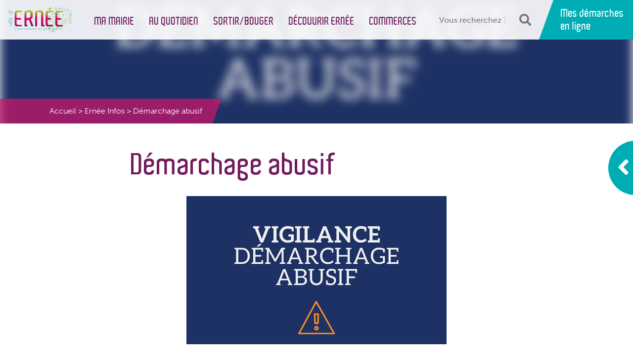

--- FILE ---
content_type: text/html; charset=UTF-8
request_url: https://www.ville-ernee.fr/demarchage-abusif/
body_size: 25719
content:

<!doctype html>
<html lang="fr" class="no-js">
	<head>
		<title>Démarchage abusif - Ernée</title>

		<link href="//www.google-analytics.com" rel="dns-prefetch">

		<link rel="icon" type="image/png" href="https://www.ville-ernee.fr/voy_content/uploads/2018/12/icon.png" sizes="32x32" />
        <link rel="shortcut icon" href="https://www.ville-ernee.fr/voy_content/uploads/2018/12/icon.png">
        <link rel="apple-touch-icon" href="https://www.ville-ernee.fr/voy_content/uploads/2018/12/icon.png">
		<link rel="apple-touch-icon" sizes="72x72" href="https://www.ville-ernee.fr/voy_content/uploads/2018/12/icon_72.png" />
		<link rel="apple-touch-icon" sizes="144x144" href="https://www.ville-ernee.fr/voy_content/uploads/2018/12/icon_144.png" />
		<meta name="msapplication-TileColor" content="#ffffff" />
		<meta name="msapplication-TileImage" content="https://www.ville-ernee.fr/voy_content/uploads/2018/12/icon_144.png" />
		<meta name="theme-color" content="#ffffff">

		<meta charset="UTF-8">
		<meta http-equiv="X-UA-Compatible" content="IE=edge,chrome=1">
<script type="text/javascript">
/* <![CDATA[ */
 var gform;gform||(document.addEventListener("gform_main_scripts_loaded",function(){gform.scriptsLoaded=!0}),window.addEventListener("DOMContentLoaded",function(){gform.domLoaded=!0}),gform={domLoaded:!1,scriptsLoaded:!1,initializeOnLoaded:function(o){gform.domLoaded&&gform.scriptsLoaded?o():!gform.domLoaded&&gform.scriptsLoaded?window.addEventListener("DOMContentLoaded",o):document.addEventListener("gform_main_scripts_loaded",o)},hooks:{action:{},filter:{}},addAction:function(o,n,r,t){gform.addHook("action",o,n,r,t)},addFilter:function(o,n,r,t){gform.addHook("filter",o,n,r,t)},doAction:function(o){gform.doHook("action",o,arguments)},applyFilters:function(o){return gform.doHook("filter",o,arguments)},removeAction:function(o,n){gform.removeHook("action",o,n)},removeFilter:function(o,n,r){gform.removeHook("filter",o,n,r)},addHook:function(o,n,r,t,i){null==gform.hooks[o][n]&&(gform.hooks[o][n]=[]);var e=gform.hooks[o][n];null==i&&(i=n+"_"+e.length),gform.hooks[o][n].push({tag:i,callable:r,priority:t=null==t?10:t})},doHook:function(n,o,r){var t;if(r=Array.prototype.slice.call(r,1),null!=gform.hooks[n][o]&&((o=gform.hooks[n][o]).sort(function(o,n){return o.priority-n.priority}),o.forEach(function(o){"function"!=typeof(t=o.callable)&&(t=window[t]),"action"==n?t.apply(null,r):r[0]=t.apply(null,r)})),"filter"==n)return r[0]},removeHook:function(o,n,t,i){var r;null!=gform.hooks[o][n]&&(r=(r=gform.hooks[o][n]).filter(function(o,n,r){return!!(null!=i&&i!=o.tag||null!=t&&t!=o.priority)}),gform.hooks[o][n]=r)}}); 
/* ]]> */
</script>

		<meta name="viewport" content="width=device-width, initial-scale=1.0">

		<!-- Google tag (gtag.js) --> 
		<script async src="https://www.googletagmanager.com/gtag/js?id=G-DYR2MPWF80"></script> 
		<script> window.dataLayer = window.dataLayer || []; function gtag(){dataLayer.push(arguments);} gtag('js', new Date()); gtag('config', 'G-DYR2MPWF80'); </script>

		<meta name='robots' content='index, follow, max-image-preview:large, max-snippet:-1, max-video-preview:-1' />

	<!-- This site is optimized with the Yoast SEO plugin v23.7 - https://yoast.com/wordpress/plugins/seo/ -->
	<link rel="canonical" href="https://www.ville-ernee.fr/demarchage-abusif/" />
	<meta property="og:locale" content="fr_FR" />
	<meta property="og:type" content="article" />
	<meta property="og:title" content="Démarchage abusif - Ernée" />
	<meta property="og:description" content="La Ville d&rsquo;Ernée alerte les habitants sur du démarchage abusif à domicile (porte-à-porte) concernant le harcèlement téléphonique. Rappel : la municipalité n&rsquo;a mandaté aucune structure pour faire du démarchage. Nous vous invitons donc à la plus grande vigilance. Contactez la police municipale ou la gendarmerie si nécessaire." />
	<meta property="og:url" content="https://www.ville-ernee.fr/demarchage-abusif/" />
	<meta property="og:site_name" content="Ernée" />
	<meta property="article:published_time" content="2021-05-14T09:38:08+00:00" />
	<meta property="article:modified_time" content="2021-06-08T08:58:11+00:00" />
	<meta property="og:image" content="https://www.ville-ernee.fr/voy_content/uploads/2021/05/177476129_10159383445679309_185339547557567132_n.png" />
	<meta property="og:image:width" content="526" />
	<meta property="og:image:height" content="526" />
	<meta property="og:image:type" content="image/png" />
	<meta name="author" content="Communication Ernée" />
	<meta name="twitter:card" content="summary_large_image" />
	<meta name="twitter:label1" content="Écrit par" />
	<meta name="twitter:data1" content="Communication Ernée" />
	<meta name="twitter:label2" content="Durée de lecture estimée" />
	<meta name="twitter:data2" content="1 minute" />
	<script type="application/ld+json" class="yoast-schema-graph">{"@context":"https://schema.org","@graph":[{"@type":"WebPage","@id":"https://www.ville-ernee.fr/demarchage-abusif/","url":"https://www.ville-ernee.fr/demarchage-abusif/","name":"Démarchage abusif - Ernée","isPartOf":{"@id":"https://www.ville-ernee.fr/#website"},"primaryImageOfPage":{"@id":"https://www.ville-ernee.fr/demarchage-abusif/#primaryimage"},"image":{"@id":"https://www.ville-ernee.fr/demarchage-abusif/#primaryimage"},"thumbnailUrl":"https://www.ville-ernee.fr/voy_content/uploads/2021/05/177476129_10159383445679309_185339547557567132_n.png","datePublished":"2021-05-14T09:38:08+00:00","dateModified":"2021-06-08T08:58:11+00:00","author":{"@id":"https://www.ville-ernee.fr/#/schema/person/b3e7e2c1509fab734b2d012ba20ad248"},"breadcrumb":{"@id":"https://www.ville-ernee.fr/demarchage-abusif/#breadcrumb"},"inLanguage":"fr-FR","potentialAction":[{"@type":"ReadAction","target":["https://www.ville-ernee.fr/demarchage-abusif/"]}]},{"@type":"ImageObject","inLanguage":"fr-FR","@id":"https://www.ville-ernee.fr/demarchage-abusif/#primaryimage","url":"https://www.ville-ernee.fr/voy_content/uploads/2021/05/177476129_10159383445679309_185339547557567132_n.png","contentUrl":"https://www.ville-ernee.fr/voy_content/uploads/2021/05/177476129_10159383445679309_185339547557567132_n.png","width":526,"height":526},{"@type":"BreadcrumbList","@id":"https://www.ville-ernee.fr/demarchage-abusif/#breadcrumb","itemListElement":[{"@type":"ListItem","position":1,"name":"Accueil","item":"https://www.ville-ernee.fr/"},{"@type":"ListItem","position":2,"name":"Ernée Infos","item":"https://www.ville-ernee.fr/ernee-infos/"},{"@type":"ListItem","position":3,"name":"Démarchage abusif"}]},{"@type":"WebSite","@id":"https://www.ville-ernee.fr/#website","url":"https://www.ville-ernee.fr/","name":"Ernée","description":"Énergie, Émotion, Enthousiasme","potentialAction":[{"@type":"SearchAction","target":{"@type":"EntryPoint","urlTemplate":"https://www.ville-ernee.fr/?s={search_term_string}"},"query-input":{"@type":"PropertyValueSpecification","valueRequired":true,"valueName":"search_term_string"}}],"inLanguage":"fr-FR"},{"@type":"Person","@id":"https://www.ville-ernee.fr/#/schema/person/b3e7e2c1509fab734b2d012ba20ad248","name":"Communication Ernée","image":{"@type":"ImageObject","inLanguage":"fr-FR","@id":"https://www.ville-ernee.fr/#/schema/person/image/","url":"https://secure.gravatar.com/avatar/b6678a42668a4b8b2288d26954b03e14?s=96&d=mm&r=g","contentUrl":"https://secure.gravatar.com/avatar/b6678a42668a4b8b2288d26954b03e14?s=96&d=mm&r=g","caption":"Communication Ernée"},"url":"https://www.ville-ernee.fr/author/communication/"}]}</script>
	<!-- / Yoast SEO plugin. -->


<link rel='dns-prefetch' href='//maps.googleapis.com' />
<link rel='dns-prefetch' href='//use.fontawesome.com' />
<link rel='dns-prefetch' href='//use.typekit.net' />
<script type="text/javascript">
/* <![CDATA[ */
window._wpemojiSettings = {"baseUrl":"https:\/\/s.w.org\/images\/core\/emoji\/15.0.3\/72x72\/","ext":".png","svgUrl":"https:\/\/s.w.org\/images\/core\/emoji\/15.0.3\/svg\/","svgExt":".svg","source":{"concatemoji":"https:\/\/www.ville-ernee.fr\/wp-includes\/js\/wp-emoji-release.min.js?ver=6.6.2"}};
/*! This file is auto-generated */
!function(i,n){var o,s,e;function c(e){try{var t={supportTests:e,timestamp:(new Date).valueOf()};sessionStorage.setItem(o,JSON.stringify(t))}catch(e){}}function p(e,t,n){e.clearRect(0,0,e.canvas.width,e.canvas.height),e.fillText(t,0,0);var t=new Uint32Array(e.getImageData(0,0,e.canvas.width,e.canvas.height).data),r=(e.clearRect(0,0,e.canvas.width,e.canvas.height),e.fillText(n,0,0),new Uint32Array(e.getImageData(0,0,e.canvas.width,e.canvas.height).data));return t.every(function(e,t){return e===r[t]})}function u(e,t,n){switch(t){case"flag":return n(e,"\ud83c\udff3\ufe0f\u200d\u26a7\ufe0f","\ud83c\udff3\ufe0f\u200b\u26a7\ufe0f")?!1:!n(e,"\ud83c\uddfa\ud83c\uddf3","\ud83c\uddfa\u200b\ud83c\uddf3")&&!n(e,"\ud83c\udff4\udb40\udc67\udb40\udc62\udb40\udc65\udb40\udc6e\udb40\udc67\udb40\udc7f","\ud83c\udff4\u200b\udb40\udc67\u200b\udb40\udc62\u200b\udb40\udc65\u200b\udb40\udc6e\u200b\udb40\udc67\u200b\udb40\udc7f");case"emoji":return!n(e,"\ud83d\udc26\u200d\u2b1b","\ud83d\udc26\u200b\u2b1b")}return!1}function f(e,t,n){var r="undefined"!=typeof WorkerGlobalScope&&self instanceof WorkerGlobalScope?new OffscreenCanvas(300,150):i.createElement("canvas"),a=r.getContext("2d",{willReadFrequently:!0}),o=(a.textBaseline="top",a.font="600 32px Arial",{});return e.forEach(function(e){o[e]=t(a,e,n)}),o}function t(e){var t=i.createElement("script");t.src=e,t.defer=!0,i.head.appendChild(t)}"undefined"!=typeof Promise&&(o="wpEmojiSettingsSupports",s=["flag","emoji"],n.supports={everything:!0,everythingExceptFlag:!0},e=new Promise(function(e){i.addEventListener("DOMContentLoaded",e,{once:!0})}),new Promise(function(t){var n=function(){try{var e=JSON.parse(sessionStorage.getItem(o));if("object"==typeof e&&"number"==typeof e.timestamp&&(new Date).valueOf()<e.timestamp+604800&&"object"==typeof e.supportTests)return e.supportTests}catch(e){}return null}();if(!n){if("undefined"!=typeof Worker&&"undefined"!=typeof OffscreenCanvas&&"undefined"!=typeof URL&&URL.createObjectURL&&"undefined"!=typeof Blob)try{var e="postMessage("+f.toString()+"("+[JSON.stringify(s),u.toString(),p.toString()].join(",")+"));",r=new Blob([e],{type:"text/javascript"}),a=new Worker(URL.createObjectURL(r),{name:"wpTestEmojiSupports"});return void(a.onmessage=function(e){c(n=e.data),a.terminate(),t(n)})}catch(e){}c(n=f(s,u,p))}t(n)}).then(function(e){for(var t in e)n.supports[t]=e[t],n.supports.everything=n.supports.everything&&n.supports[t],"flag"!==t&&(n.supports.everythingExceptFlag=n.supports.everythingExceptFlag&&n.supports[t]);n.supports.everythingExceptFlag=n.supports.everythingExceptFlag&&!n.supports.flag,n.DOMReady=!1,n.readyCallback=function(){n.DOMReady=!0}}).then(function(){return e}).then(function(){var e;n.supports.everything||(n.readyCallback(),(e=n.source||{}).concatemoji?t(e.concatemoji):e.wpemoji&&e.twemoji&&(t(e.twemoji),t(e.wpemoji)))}))}((window,document),window._wpemojiSettings);
/* ]]> */
</script>
<style id='wp-emoji-styles-inline-css' type='text/css'>

	img.wp-smiley, img.emoji {
		display: inline !important;
		border: none !important;
		box-shadow: none !important;
		height: 1em !important;
		width: 1em !important;
		margin: 0 0.07em !important;
		vertical-align: -0.1em !important;
		background: none !important;
		padding: 0 !important;
	}
</style>
<link rel='stylesheet' id='wp-block-library-css' href='https://www.ville-ernee.fr/wp-includes/css/dist/block-library/style.min.css?ver=6.6.2' type='text/css' media='all' />
<style id='classic-theme-styles-inline-css' type='text/css'>
/*! This file is auto-generated */
.wp-block-button__link{color:#fff;background-color:#32373c;border-radius:9999px;box-shadow:none;text-decoration:none;padding:calc(.667em + 2px) calc(1.333em + 2px);font-size:1.125em}.wp-block-file__button{background:#32373c;color:#fff;text-decoration:none}
</style>
<style id='global-styles-inline-css' type='text/css'>
:root{--wp--preset--aspect-ratio--square: 1;--wp--preset--aspect-ratio--4-3: 4/3;--wp--preset--aspect-ratio--3-4: 3/4;--wp--preset--aspect-ratio--3-2: 3/2;--wp--preset--aspect-ratio--2-3: 2/3;--wp--preset--aspect-ratio--16-9: 16/9;--wp--preset--aspect-ratio--9-16: 9/16;--wp--preset--color--black: #000000;--wp--preset--color--cyan-bluish-gray: #abb8c3;--wp--preset--color--white: #ffffff;--wp--preset--color--pale-pink: #f78da7;--wp--preset--color--vivid-red: #cf2e2e;--wp--preset--color--luminous-vivid-orange: #ff6900;--wp--preset--color--luminous-vivid-amber: #fcb900;--wp--preset--color--light-green-cyan: #7bdcb5;--wp--preset--color--vivid-green-cyan: #00d084;--wp--preset--color--pale-cyan-blue: #8ed1fc;--wp--preset--color--vivid-cyan-blue: #0693e3;--wp--preset--color--vivid-purple: #9b51e0;--wp--preset--gradient--vivid-cyan-blue-to-vivid-purple: linear-gradient(135deg,rgba(6,147,227,1) 0%,rgb(155,81,224) 100%);--wp--preset--gradient--light-green-cyan-to-vivid-green-cyan: linear-gradient(135deg,rgb(122,220,180) 0%,rgb(0,208,130) 100%);--wp--preset--gradient--luminous-vivid-amber-to-luminous-vivid-orange: linear-gradient(135deg,rgba(252,185,0,1) 0%,rgba(255,105,0,1) 100%);--wp--preset--gradient--luminous-vivid-orange-to-vivid-red: linear-gradient(135deg,rgba(255,105,0,1) 0%,rgb(207,46,46) 100%);--wp--preset--gradient--very-light-gray-to-cyan-bluish-gray: linear-gradient(135deg,rgb(238,238,238) 0%,rgb(169,184,195) 100%);--wp--preset--gradient--cool-to-warm-spectrum: linear-gradient(135deg,rgb(74,234,220) 0%,rgb(151,120,209) 20%,rgb(207,42,186) 40%,rgb(238,44,130) 60%,rgb(251,105,98) 80%,rgb(254,248,76) 100%);--wp--preset--gradient--blush-light-purple: linear-gradient(135deg,rgb(255,206,236) 0%,rgb(152,150,240) 100%);--wp--preset--gradient--blush-bordeaux: linear-gradient(135deg,rgb(254,205,165) 0%,rgb(254,45,45) 50%,rgb(107,0,62) 100%);--wp--preset--gradient--luminous-dusk: linear-gradient(135deg,rgb(255,203,112) 0%,rgb(199,81,192) 50%,rgb(65,88,208) 100%);--wp--preset--gradient--pale-ocean: linear-gradient(135deg,rgb(255,245,203) 0%,rgb(182,227,212) 50%,rgb(51,167,181) 100%);--wp--preset--gradient--electric-grass: linear-gradient(135deg,rgb(202,248,128) 0%,rgb(113,206,126) 100%);--wp--preset--gradient--midnight: linear-gradient(135deg,rgb(2,3,129) 0%,rgb(40,116,252) 100%);--wp--preset--font-size--small: 13px;--wp--preset--font-size--medium: 20px;--wp--preset--font-size--large: 36px;--wp--preset--font-size--x-large: 42px;--wp--preset--spacing--20: 0.44rem;--wp--preset--spacing--30: 0.67rem;--wp--preset--spacing--40: 1rem;--wp--preset--spacing--50: 1.5rem;--wp--preset--spacing--60: 2.25rem;--wp--preset--spacing--70: 3.38rem;--wp--preset--spacing--80: 5.06rem;--wp--preset--shadow--natural: 6px 6px 9px rgba(0, 0, 0, 0.2);--wp--preset--shadow--deep: 12px 12px 50px rgba(0, 0, 0, 0.4);--wp--preset--shadow--sharp: 6px 6px 0px rgba(0, 0, 0, 0.2);--wp--preset--shadow--outlined: 6px 6px 0px -3px rgba(255, 255, 255, 1), 6px 6px rgba(0, 0, 0, 1);--wp--preset--shadow--crisp: 6px 6px 0px rgba(0, 0, 0, 1);}:where(.is-layout-flex){gap: 0.5em;}:where(.is-layout-grid){gap: 0.5em;}body .is-layout-flex{display: flex;}.is-layout-flex{flex-wrap: wrap;align-items: center;}.is-layout-flex > :is(*, div){margin: 0;}body .is-layout-grid{display: grid;}.is-layout-grid > :is(*, div){margin: 0;}:where(.wp-block-columns.is-layout-flex){gap: 2em;}:where(.wp-block-columns.is-layout-grid){gap: 2em;}:where(.wp-block-post-template.is-layout-flex){gap: 1.25em;}:where(.wp-block-post-template.is-layout-grid){gap: 1.25em;}.has-black-color{color: var(--wp--preset--color--black) !important;}.has-cyan-bluish-gray-color{color: var(--wp--preset--color--cyan-bluish-gray) !important;}.has-white-color{color: var(--wp--preset--color--white) !important;}.has-pale-pink-color{color: var(--wp--preset--color--pale-pink) !important;}.has-vivid-red-color{color: var(--wp--preset--color--vivid-red) !important;}.has-luminous-vivid-orange-color{color: var(--wp--preset--color--luminous-vivid-orange) !important;}.has-luminous-vivid-amber-color{color: var(--wp--preset--color--luminous-vivid-amber) !important;}.has-light-green-cyan-color{color: var(--wp--preset--color--light-green-cyan) !important;}.has-vivid-green-cyan-color{color: var(--wp--preset--color--vivid-green-cyan) !important;}.has-pale-cyan-blue-color{color: var(--wp--preset--color--pale-cyan-blue) !important;}.has-vivid-cyan-blue-color{color: var(--wp--preset--color--vivid-cyan-blue) !important;}.has-vivid-purple-color{color: var(--wp--preset--color--vivid-purple) !important;}.has-black-background-color{background-color: var(--wp--preset--color--black) !important;}.has-cyan-bluish-gray-background-color{background-color: var(--wp--preset--color--cyan-bluish-gray) !important;}.has-white-background-color{background-color: var(--wp--preset--color--white) !important;}.has-pale-pink-background-color{background-color: var(--wp--preset--color--pale-pink) !important;}.has-vivid-red-background-color{background-color: var(--wp--preset--color--vivid-red) !important;}.has-luminous-vivid-orange-background-color{background-color: var(--wp--preset--color--luminous-vivid-orange) !important;}.has-luminous-vivid-amber-background-color{background-color: var(--wp--preset--color--luminous-vivid-amber) !important;}.has-light-green-cyan-background-color{background-color: var(--wp--preset--color--light-green-cyan) !important;}.has-vivid-green-cyan-background-color{background-color: var(--wp--preset--color--vivid-green-cyan) !important;}.has-pale-cyan-blue-background-color{background-color: var(--wp--preset--color--pale-cyan-blue) !important;}.has-vivid-cyan-blue-background-color{background-color: var(--wp--preset--color--vivid-cyan-blue) !important;}.has-vivid-purple-background-color{background-color: var(--wp--preset--color--vivid-purple) !important;}.has-black-border-color{border-color: var(--wp--preset--color--black) !important;}.has-cyan-bluish-gray-border-color{border-color: var(--wp--preset--color--cyan-bluish-gray) !important;}.has-white-border-color{border-color: var(--wp--preset--color--white) !important;}.has-pale-pink-border-color{border-color: var(--wp--preset--color--pale-pink) !important;}.has-vivid-red-border-color{border-color: var(--wp--preset--color--vivid-red) !important;}.has-luminous-vivid-orange-border-color{border-color: var(--wp--preset--color--luminous-vivid-orange) !important;}.has-luminous-vivid-amber-border-color{border-color: var(--wp--preset--color--luminous-vivid-amber) !important;}.has-light-green-cyan-border-color{border-color: var(--wp--preset--color--light-green-cyan) !important;}.has-vivid-green-cyan-border-color{border-color: var(--wp--preset--color--vivid-green-cyan) !important;}.has-pale-cyan-blue-border-color{border-color: var(--wp--preset--color--pale-cyan-blue) !important;}.has-vivid-cyan-blue-border-color{border-color: var(--wp--preset--color--vivid-cyan-blue) !important;}.has-vivid-purple-border-color{border-color: var(--wp--preset--color--vivid-purple) !important;}.has-vivid-cyan-blue-to-vivid-purple-gradient-background{background: var(--wp--preset--gradient--vivid-cyan-blue-to-vivid-purple) !important;}.has-light-green-cyan-to-vivid-green-cyan-gradient-background{background: var(--wp--preset--gradient--light-green-cyan-to-vivid-green-cyan) !important;}.has-luminous-vivid-amber-to-luminous-vivid-orange-gradient-background{background: var(--wp--preset--gradient--luminous-vivid-amber-to-luminous-vivid-orange) !important;}.has-luminous-vivid-orange-to-vivid-red-gradient-background{background: var(--wp--preset--gradient--luminous-vivid-orange-to-vivid-red) !important;}.has-very-light-gray-to-cyan-bluish-gray-gradient-background{background: var(--wp--preset--gradient--very-light-gray-to-cyan-bluish-gray) !important;}.has-cool-to-warm-spectrum-gradient-background{background: var(--wp--preset--gradient--cool-to-warm-spectrum) !important;}.has-blush-light-purple-gradient-background{background: var(--wp--preset--gradient--blush-light-purple) !important;}.has-blush-bordeaux-gradient-background{background: var(--wp--preset--gradient--blush-bordeaux) !important;}.has-luminous-dusk-gradient-background{background: var(--wp--preset--gradient--luminous-dusk) !important;}.has-pale-ocean-gradient-background{background: var(--wp--preset--gradient--pale-ocean) !important;}.has-electric-grass-gradient-background{background: var(--wp--preset--gradient--electric-grass) !important;}.has-midnight-gradient-background{background: var(--wp--preset--gradient--midnight) !important;}.has-small-font-size{font-size: var(--wp--preset--font-size--small) !important;}.has-medium-font-size{font-size: var(--wp--preset--font-size--medium) !important;}.has-large-font-size{font-size: var(--wp--preset--font-size--large) !important;}.has-x-large-font-size{font-size: var(--wp--preset--font-size--x-large) !important;}
:where(.wp-block-post-template.is-layout-flex){gap: 1.25em;}:where(.wp-block-post-template.is-layout-grid){gap: 1.25em;}
:where(.wp-block-columns.is-layout-flex){gap: 2em;}:where(.wp-block-columns.is-layout-grid){gap: 2em;}
:root :where(.wp-block-pullquote){font-size: 1.5em;line-height: 1.6;}
</style>
<link data-minify="1" rel='stylesheet' id='voycore_front_css-css' href='https://www.ville-ernee.fr/voy_content/cache/min/1/voy_content/plugins/voyelle-core/dist/main.css?ver=1768320479' type='text/css' media='all' />
<link data-minify="1" rel='stylesheet' id='fancybox-css' href='https://www.ville-ernee.fr/voy_content/cache/min/1/voy_content/plugins/easy-fancybox/fancybox/1.5.4/jquery.fancybox.css?ver=1768320479' type='text/css' media='screen' />
<link data-minify="1" rel='stylesheet' id='fontawesome-css' href='https://www.ville-ernee.fr/voy_content/cache/min/1/releases/v5.0.8/css/all.css?ver=1768320480' type='text/css' media='all' />
<link data-minify="1" rel='stylesheet' id='typekit-css' href='https://www.ville-ernee.fr/voy_content/cache/min/1/psc7svv.css?ver=1768320480' type='text/css' media='all' />
<link data-minify="1" rel='stylesheet' id='voyelle_css-css' href='https://www.ville-ernee.fr/voy_content/cache/min/1/voy_content/themes/ernee/dist/voyelle.css?ver=1768320480' type='text/css' media='all' />
<script type="text/javascript" src="https://www.ville-ernee.fr/voy_content/themes/ernee/dist/jquery-3.3.1.min.js?ver=1.0.0" id="jquery-js"></script>
<!-- Google Tag Manager --><!-- End Google Tag Manager --><style type="text/css">.recentcomments a{display:inline !important;padding:0 !important;margin:0 !important;}</style>		<style type="text/css" id="wp-custom-css">
			.video-responsive { 
overflow:hidden; 
padding-bottom:56.25%; 
position:relative; 
height:0;
}

.video-responsive iframe {
left:0; 
top:0; 
height:100%;
width:100%;
position:absolute;
}

.featured > p .bt:last-child {
    margin: 1.5rem !important;
}
ul.voyelle__rs {
    display: flex;
    flex-wrap: wrap;
    padding-left: 0;
    list-style: none;
		float:right;
}		</style>
		<noscript><style id="rocket-lazyload-nojs-css">.rll-youtube-player, [data-lazy-src]{display:none !important;}</style></noscript>	</head>

	<body class="post-template-default single single-post postid-33829 single-format-standard">
		<noscript>
			<iframe src="https://www.googletagmanager.com/ns.html?id=G-DYR2MPWF80" height="0" width="0" style="display:none;visibility:hidden"></iframe>
		</noscript>

		<!-- Header -->
		<header data-rocket-location-hash="a958a4e02512def1962799edcb763194">

		    <div data-rocket-location-hash="aa9ed4835a62b8f249bdba52c7798c22" class="header--main">
	            <div data-rocket-location-hash="c7761146ee359088efcf54238c65fe77" class="d-flex align-items-center">

	                <!-- Logo -->
	                <a href="https://www.ville-ernee.fr" class="col-auto logo">
						<img src="data:image/svg+xml,%3Csvg%20xmlns='http://www.w3.org/2000/svg'%20viewBox='0%200%200%200'%3E%3C/svg%3E" alt="Ernée" data-lazy-src="https://www.ville-ernee.fr/voy_content/uploads/2018/12/logo.svg"><noscript><img src="https://www.ville-ernee.fr/voy_content/uploads/2018/12/logo.svg" alt="Ernée"></noscript>
	                </a>

	                <nav class="col-auto nav__desktop">
						<ul id="menu-principal" class="menu--inline"><li id="menu-item-7865" class="menu-item menu-item-type-post_type menu-item-object-page menu-item-has-children menu-item-7865"><a href="https://www.ville-ernee.fr/ma-mairie/">Ma mairie</a>
<ul/ class="submenu" />
	<li id="menu-item-28924" class="menu-item menu-item-type-post_type menu-item-object-page menu-item-28924"><a href="https://www.ville-ernee.fr/ma-mairie/conseil-municipal/">Le Conseil municipal</a></li>
	<li id="menu-item-36380" class="menu-item menu-item-type-post_type menu-item-object-page menu-item-36380"><a href="https://www.ville-ernee.fr/ma-mairie/actes-administratifs/">Actes administratifs</a></li>
	<li id="menu-item-28925" class="menu-item menu-item-type-post_type menu-item-object-page menu-item-28925"><a href="https://www.ville-ernee.fr/ma-mairie/services-municipaux/">Services municipaux</a></li>
	<li id="menu-item-28926" class="menu-item menu-item-type-post_type menu-item-object-page menu-item-28926"><a href="https://www.ville-ernee.fr/ma-mairie/espace-france-services/">Espace France Services</a></li>
	<li id="menu-item-43038" class="menu-item menu-item-type-post_type menu-item-object-page menu-item-43038"><a href="https://www.ville-ernee.fr/ma-mairie/habitat/">Habitat</a></li>
	<li id="menu-item-28928" class="menu-item menu-item-type-post_type menu-item-object-page menu-item-28928"><a href="https://www.ville-ernee.fr/ma-mairie/demarches-administratives/">Démarches administratives</a></li>
	<li id="menu-item-28929" class="menu-item menu-item-type-post_type menu-item-object-page menu-item-28929"><a href="https://www.ville-ernee.fr/ma-mairie/elections/">Elections</a></li>
	<li id="menu-item-29802" class="menu-item menu-item-type-post_type menu-item-object-page menu-item-29802"><a href="https://www.ville-ernee.fr/ma-mairie/location-de-salles/">Location de salles</a></li>
	<li id="menu-item-29805" class="menu-item menu-item-type-post_type menu-item-object-page menu-item-29805"><a href="https://www.ville-ernee.fr/ma-mairie/numeros-durgence/">Numéros d’urgence</a></li>
	<li id="menu-item-41671" class="menu-item menu-item-type-custom menu-item-object-custom menu-item-41671"><a href="https://cimetiere.gescime.com/ernee-cimetiere-53500">Cimetières</a></li>
	<li id="menu-item-35605" class="menu-item menu-item-type-post_type menu-item-object-page menu-item-35605"><a href="https://www.ville-ernee.fr/ma-mairie/la-ville-dernee-recrute-2/">La Ville d’Ernée recrute !</a></li>
</ul>
</li>
<li id="menu-item-7864" class="menu-item menu-item-type-post_type menu-item-object-page menu-item-has-children menu-item-7864"><a href="https://www.ville-ernee.fr/au-quotidien/">Au quotidien</a>
<ul/ class="submenu" />
	<li id="menu-item-29438" class="menu-item menu-item-type-post_type menu-item-object-page menu-item-29438"><a href="https://www.ville-ernee.fr/au-quotidien/enfance-et-jeunesse/">Enfance et Jeunesse</a></li>
	<li id="menu-item-29440" class="menu-item menu-item-type-post_type menu-item-object-page menu-item-29440"><a href="https://www.ville-ernee.fr/au-quotidien/services-a-la-personne/">Services à la personne</a></li>
	<li id="menu-item-29439" class="menu-item menu-item-type-post_type menu-item-object-page menu-item-29439"><a href="https://www.ville-ernee.fr/au-quotidien/se-loger-se-deplacer/">Se loger / Se déplacer</a></li>
	<li id="menu-item-29441" class="menu-item menu-item-type-post_type menu-item-object-page menu-item-29441"><a href="https://www.ville-ernee.fr/au-quotidien/urbanisme-et-environnement/">Urbanisme et Environnement</a></li>
</ul>
</li>
<li id="menu-item-7863" class="menu-item menu-item-type-post_type menu-item-object-page menu-item-has-children menu-item-7863"><a href="https://www.ville-ernee.fr/sortir-bouger/">Sortir/Bouger</a>
<ul/ class="submenu" />
	<li id="menu-item-29489" class="menu-item menu-item-type-post_type menu-item-object-page menu-item-29489"><a href="https://www.ville-ernee.fr/sortir-bouger/cinema/">Cinéma</a></li>
	<li id="menu-item-29488" class="menu-item menu-item-type-post_type menu-item-object-page menu-item-29488"><a href="https://www.ville-ernee.fr/sortir-bouger/mediatheque/">Médiathèque</a></li>
	<li id="menu-item-29493" class="menu-item menu-item-type-post_type menu-item-object-page menu-item-29493"><a href="https://www.ville-ernee.fr/sortir-bouger/espace-clair-de-lune/">Espace Clair de Lune</a></li>
	<li id="menu-item-29492" class="menu-item menu-item-type-post_type menu-item-object-page menu-item-29492"><a href="https://www.ville-ernee.fr/sortir-bouger/ecole-de-musique/">Ecole de musique</a></li>
	<li id="menu-item-29494" class="menu-item menu-item-type-post_type menu-item-object-page menu-item-29494"><a href="https://www.ville-ernee.fr/sortir-bouger/les-infrastructures-sportives/">Les infrastructures sportives</a></li>
	<li id="menu-item-29490" class="menu-item menu-item-type-post_type menu-item-object-page menu-item-29490"><a href="https://www.ville-ernee.fr/sortir-bouger/associations-et-jumellage/">Associations et Jumelage</a></li>
	<li id="menu-item-29882" class="menu-item menu-item-type-post_type menu-item-object-page menu-item-29882"><a href="https://www.ville-ernee.fr/sortir-bouger/calendrier/">Calendrier</a></li>
</ul>
</li>
<li id="menu-item-7862" class="menu-item menu-item-type-post_type menu-item-object-page menu-item-has-children menu-item-7862"><a href="https://www.ville-ernee.fr/decouvrir-ernee/">Découvrir Ernée</a>
<ul/ class="submenu" />
	<li id="menu-item-41423" class="menu-item menu-item-type-post_type menu-item-object-page menu-item-41423"><a href="https://www.ville-ernee.fr/decouvrir-ernee/reserve-naturelle-regionale-des-bizeuls/">Réserve Naturelle Régionale des Bizeuls</a></li>
	<li id="menu-item-29527" class="menu-item menu-item-type-post_type menu-item-object-page menu-item-29527"><a href="https://www.ville-ernee.fr/decouvrir-ernee/histoire/">Histoire</a></li>
	<li id="menu-item-29528" class="menu-item menu-item-type-post_type menu-item-object-page menu-item-29528"><a href="https://www.ville-ernee.fr/decouvrir-ernee/ernee-aujourdhui/">Ernée aujourd’hui</a></li>
	<li id="menu-item-29529" class="menu-item menu-item-type-post_type menu-item-object-page menu-item-29529"><a href="https://www.ville-ernee.fr/decouvrir-ernee/ernee-coeur-d-activite/">Ernée « Coeur de Ville »</a></li>
	<li id="menu-item-29530" class="menu-item menu-item-type-post_type menu-item-object-page menu-item-29530"><a href="https://www.ville-ernee.fr/decouvrir-ernee/plan-de-ville/">Plan de Ville</a></li>
	<li id="menu-item-30903" class="menu-item menu-item-type-post_type menu-item-object-page menu-item-30903"><a href="https://www.ville-ernee.fr/decouvrir-ernee/rando-jeu/">Rando Jeu</a></li>
	<li id="menu-item-29531" class="menu-item menu-item-type-post_type menu-item-object-page menu-item-29531"><a href="https://www.ville-ernee.fr/decouvrir-ernee/tourisme/">Tourisme</a></li>
	<li id="menu-item-29532" class="menu-item menu-item-type-post_type menu-item-object-page menu-item-29532"><a href="https://www.ville-ernee.fr/decouvrir-ernee/commercants-artisans/">Commerçants &#038; Artisans</a></li>
</ul>
</li>
<li id="menu-item-33232" class="menu-item menu-item-type-custom menu-item-object-custom menu-item-33232"><a target="_blank" rel="noopener" href="https://www.ernee-coeurdeville.com/">Commerces</a></li>
</ul>	                </nav>

					<form class="search" method="get" action="https://www.ville-ernee.fr" role="search">
	<input type="search" name="s" placeholder="Vous recherchez ?" value="">
	<button class="bt" type="submit" role="button" aria-label="Ok"><i class="fas fa-search"></i></button>
</form>

					<a href="https://www.ville-ernee.fr/mes-demarches-en-ligne/" class="header__cta">
						<img src="data:image/svg+xml,%3Csvg%20xmlns='http://www.w3.org/2000/svg'%20viewBox='0%200%200%200'%3E%3C/svg%3E" alt="Icône Démarche" data-lazy-src="https://www.ville-ernee.fr/voy_content/themes/ernee/img/web-design.svg"><noscript><img src="https://www.ville-ernee.fr/voy_content/themes/ernee/img/web-design.svg" alt="Icône Démarche"></noscript>
						<span>Mes démarches en ligne</span>
					</a>

	                <!-- Bouton Menu pour mobile -->
	                <button sidebarjs-toggle class="toggle-menu mobile--only"><i class="fas fa-bars"></i> Menu</button>

	            </div>

		        <!-- Menu mobile -->
		        <div data-rocket-location-hash="49c174b85e64aa6240b875232fee8947" id="slide-out" class="sideNav" sidebarjs>

		            <div class="sideNav__heading">
						<a href="https://www.ville-ernee.fr">
							<img src="data:image/svg+xml,%3Csvg%20xmlns='http://www.w3.org/2000/svg'%20viewBox='0%200%200%200'%3E%3C/svg%3E" alt="Ernée" data-lazy-src="https://www.ville-ernee.fr/voy_content/uploads/2018/12/logo_blanc.svg"><noscript><img src="https://www.ville-ernee.fr/voy_content/uploads/2018/12/logo_blanc.svg" alt="Ernée"></noscript>
		                </a>
		            </div>

		            <nav>
						<ul id="menu-principal-1" class="sidenav"><li class="menu-item menu-item-type-post_type menu-item-object-page menu-item-has-children dropdown menu-item-7865"><a href="https://www.ville-ernee.fr/ma-mairie/"><span>Ma mairie</span></a>
<ul/ class="submenu" />
	<li class="menu-item menu-item-type-post_type menu-item-object-page menu-item-28924"><a href="https://www.ville-ernee.fr/ma-mairie/conseil-municipal/"><span>Le Conseil municipal</span></a></li>
	<li class="menu-item menu-item-type-post_type menu-item-object-page menu-item-36380"><a href="https://www.ville-ernee.fr/ma-mairie/actes-administratifs/"><span>Actes administratifs</span></a></li>
	<li class="menu-item menu-item-type-post_type menu-item-object-page menu-item-28925"><a href="https://www.ville-ernee.fr/ma-mairie/services-municipaux/"><span>Services municipaux</span></a></li>
	<li class="menu-item menu-item-type-post_type menu-item-object-page menu-item-28926"><a href="https://www.ville-ernee.fr/ma-mairie/espace-france-services/"><span>Espace France Services</span></a></li>
	<li class="menu-item menu-item-type-post_type menu-item-object-page menu-item-43038"><a href="https://www.ville-ernee.fr/ma-mairie/habitat/"><span>Habitat</span></a></li>
	<li class="menu-item menu-item-type-post_type menu-item-object-page menu-item-28928"><a href="https://www.ville-ernee.fr/ma-mairie/demarches-administratives/"><span>Démarches administratives</span></a></li>
	<li class="menu-item menu-item-type-post_type menu-item-object-page menu-item-28929"><a href="https://www.ville-ernee.fr/ma-mairie/elections/"><span>Elections</span></a></li>
	<li class="menu-item menu-item-type-post_type menu-item-object-page menu-item-29802"><a href="https://www.ville-ernee.fr/ma-mairie/location-de-salles/"><span>Location de salles</span></a></li>
	<li class="menu-item menu-item-type-post_type menu-item-object-page menu-item-29805"><a href="https://www.ville-ernee.fr/ma-mairie/numeros-durgence/"><span>Numéros d’urgence</span></a></li>
	<li class="menu-item menu-item-type-custom menu-item-object-custom menu-item-41671"><a href="https://cimetiere.gescime.com/ernee-cimetiere-53500"><span>Cimetières</span></a></li>
	<li class="menu-item menu-item-type-post_type menu-item-object-page menu-item-35605"><a href="https://www.ville-ernee.fr/ma-mairie/la-ville-dernee-recrute-2/"><span>La Ville d’Ernée recrute !</span></a></li>
</ul>
</li>
<li class="menu-item menu-item-type-post_type menu-item-object-page menu-item-has-children dropdown menu-item-7864"><a href="https://www.ville-ernee.fr/au-quotidien/"><span>Au quotidien</span></a>
<ul/ class="submenu" />
	<li class="menu-item menu-item-type-post_type menu-item-object-page menu-item-29438"><a href="https://www.ville-ernee.fr/au-quotidien/enfance-et-jeunesse/"><span>Enfance et Jeunesse</span></a></li>
	<li class="menu-item menu-item-type-post_type menu-item-object-page menu-item-29440"><a href="https://www.ville-ernee.fr/au-quotidien/services-a-la-personne/"><span>Services à la personne</span></a></li>
	<li class="menu-item menu-item-type-post_type menu-item-object-page menu-item-29439"><a href="https://www.ville-ernee.fr/au-quotidien/se-loger-se-deplacer/"><span>Se loger / Se déplacer</span></a></li>
	<li class="menu-item menu-item-type-post_type menu-item-object-page menu-item-29441"><a href="https://www.ville-ernee.fr/au-quotidien/urbanisme-et-environnement/"><span>Urbanisme et Environnement</span></a></li>
</ul>
</li>
<li class="menu-item menu-item-type-post_type menu-item-object-page menu-item-has-children dropdown menu-item-7863"><a href="https://www.ville-ernee.fr/sortir-bouger/"><span>Sortir/Bouger</span></a>
<ul/ class="submenu" />
	<li class="menu-item menu-item-type-post_type menu-item-object-page menu-item-29489"><a href="https://www.ville-ernee.fr/sortir-bouger/cinema/"><span>Cinéma</span></a></li>
	<li class="menu-item menu-item-type-post_type menu-item-object-page menu-item-29488"><a href="https://www.ville-ernee.fr/sortir-bouger/mediatheque/"><span>Médiathèque</span></a></li>
	<li class="menu-item menu-item-type-post_type menu-item-object-page menu-item-29493"><a href="https://www.ville-ernee.fr/sortir-bouger/espace-clair-de-lune/"><span>Espace Clair de Lune</span></a></li>
	<li class="menu-item menu-item-type-post_type menu-item-object-page menu-item-29492"><a href="https://www.ville-ernee.fr/sortir-bouger/ecole-de-musique/"><span>Ecole de musique</span></a></li>
	<li class="menu-item menu-item-type-post_type menu-item-object-page menu-item-29494"><a href="https://www.ville-ernee.fr/sortir-bouger/les-infrastructures-sportives/"><span>Les infrastructures sportives</span></a></li>
	<li class="menu-item menu-item-type-post_type menu-item-object-page menu-item-29490"><a href="https://www.ville-ernee.fr/sortir-bouger/associations-et-jumellage/"><span>Associations et Jumelage</span></a></li>
	<li class="menu-item menu-item-type-post_type menu-item-object-page menu-item-29882"><a href="https://www.ville-ernee.fr/sortir-bouger/calendrier/"><span>Calendrier</span></a></li>
</ul>
</li>
<li class="menu-item menu-item-type-post_type menu-item-object-page menu-item-has-children dropdown menu-item-7862"><a href="https://www.ville-ernee.fr/decouvrir-ernee/"><span>Découvrir Ernée</span></a>
<ul/ class="submenu" />
	<li class="menu-item menu-item-type-post_type menu-item-object-page menu-item-41423"><a href="https://www.ville-ernee.fr/decouvrir-ernee/reserve-naturelle-regionale-des-bizeuls/"><span>Réserve Naturelle Régionale des Bizeuls</span></a></li>
	<li class="menu-item menu-item-type-post_type menu-item-object-page menu-item-29527"><a href="https://www.ville-ernee.fr/decouvrir-ernee/histoire/"><span>Histoire</span></a></li>
	<li class="menu-item menu-item-type-post_type menu-item-object-page menu-item-29528"><a href="https://www.ville-ernee.fr/decouvrir-ernee/ernee-aujourdhui/"><span>Ernée aujourd’hui</span></a></li>
	<li class="menu-item menu-item-type-post_type menu-item-object-page menu-item-29529"><a href="https://www.ville-ernee.fr/decouvrir-ernee/ernee-coeur-d-activite/"><span>Ernée « Coeur de Ville »</span></a></li>
	<li class="menu-item menu-item-type-post_type menu-item-object-page menu-item-29530"><a href="https://www.ville-ernee.fr/decouvrir-ernee/plan-de-ville/"><span>Plan de Ville</span></a></li>
	<li class="menu-item menu-item-type-post_type menu-item-object-page menu-item-30903"><a href="https://www.ville-ernee.fr/decouvrir-ernee/rando-jeu/"><span>Rando Jeu</span></a></li>
	<li class="menu-item menu-item-type-post_type menu-item-object-page menu-item-29531"><a href="https://www.ville-ernee.fr/decouvrir-ernee/tourisme/"><span>Tourisme</span></a></li>
	<li class="menu-item menu-item-type-post_type menu-item-object-page menu-item-29532"><a href="https://www.ville-ernee.fr/decouvrir-ernee/commercants-artisans/"><span>Commerçants &#038; Artisans</span></a></li>
</ul>
</li>
<li class="menu-item menu-item-type-custom menu-item-object-custom menu-item-33232"><a target="_blank" rel="noopener" href="https://www.ernee-coeurdeville.com/"><span>Commerces</span></a></li>
</ul>		            </nav>

					<a class="header__cta" href="https://www.ville-ernee.fr/mes-demarches-en-ligne/">
						Mes démarches en ligne					</a>

					<form class="search" method="get" action="https://www.ville-ernee.fr" role="search">
	<input type="search" name="s" placeholder="Vous recherchez ?" value="">
	<button class="bt" type="submit" role="button" aria-label="Ok"><i class="fas fa-search"></i></button>
</form>

		        </div>

		    </div>
		</header>
		<!-- /Header -->

		<aside class="quickLinks ">
    <button class="quickLinks__close">
        <i class="fas fa-angle-right"></i>
    </button>
    <ul>
                                <li class="col-6">
                <a href="https://www.ville-ernee.fr/horaires/"
                        
                    >
                    <img src="data:image/svg+xml,%3Csvg%20xmlns='http://www.w3.org/2000/svg'%20viewBox='0%200%200%200'%3E%3C/svg%3E" alt="" data-lazy-src="https://www.ville-ernee.fr/voy_content/uploads/2019/01/icon-horaires.png"><noscript><img src="https://www.ville-ernee.fr/voy_content/uploads/2019/01/icon-horaires.png" alt=""></noscript>
                    <p>Horaires</p>
                </a>
            </li>
                                <li class="col-6">
                <a href="https://www.ville-ernee.fr/sortir-bouger/cinema/"
                        
                    >
                    <img src="data:image/svg+xml,%3Csvg%20xmlns='http://www.w3.org/2000/svg'%20viewBox='0%200%200%200'%3E%3C/svg%3E" alt="" data-lazy-src="https://www.ville-ernee.fr/voy_content/uploads/2019/01/icon-cinema.png"><noscript><img src="https://www.ville-ernee.fr/voy_content/uploads/2019/01/icon-cinema.png" alt=""></noscript>
                    <p>Cinéma</p>
                </a>
            </li>
                                <li class="col-6">
                <a href="https://www.ville-ernee.fr/menu-cantine/"
                        
                    >
                    <img src="data:image/svg+xml,%3Csvg%20xmlns='http://www.w3.org/2000/svg'%20viewBox='0%200%200%200'%3E%3C/svg%3E" alt="" data-lazy-src="https://www.ville-ernee.fr/voy_content/uploads/2019/01/icon-cantine.png"><noscript><img src="https://www.ville-ernee.fr/voy_content/uploads/2019/01/icon-cantine.png" alt=""></noscript>
                    <p>Cantine</p>
                </a>
            </li>
                                <li class="col-6">
                <a href="https://www.ville-ernee.fr/annuaires/"
                        
                    >
                    <img src="data:image/svg+xml,%3Csvg%20xmlns='http://www.w3.org/2000/svg'%20viewBox='0%200%200%200'%3E%3C/svg%3E" alt="" data-lazy-src="https://www.ville-ernee.fr/voy_content/uploads/2019/01/icon-annuaire.png"><noscript><img src="https://www.ville-ernee.fr/voy_content/uploads/2019/01/icon-annuaire.png" alt=""></noscript>
                    <p>Annuaires</p>
                </a>
            </li>
                                <li class="col-6">
                <a href="https://troov.com/mairie-dernee/rendez-vous"
                    target="_blank" rel="noopener"    
                    >
                    <img src="data:image/svg+xml,%3Csvg%20xmlns='http://www.w3.org/2000/svg'%20viewBox='0%200%200%200'%3E%3C/svg%3E" alt="" data-lazy-src="https://www.ville-ernee.fr/voy_content/uploads/2024/02/carte-identite.png"><noscript><img src="https://www.ville-ernee.fr/voy_content/uploads/2024/02/carte-identite.png" alt=""></noscript>
                    <p>Titres d'identité</p>
                </a>
            </li>
            </ul>
</aside>
<main data-rocket-location-hash="2e7003be3c142190d0315d4f91452f84">

		<section data-rocket-location-hash="1d7c2fb2356545058174f03368b950d9" class="heading">
            <img width="526" height="526" src="data:image/svg+xml,%3Csvg%20xmlns='http://www.w3.org/2000/svg'%20viewBox='0%200%20526%20526'%3E%3C/svg%3E" class="attachment-slide-full size-slide-full wp-post-image" alt="" decoding="async" data-lazy-srcset="https://www.ville-ernee.fr/voy_content/uploads/2021/05/177476129_10159383445679309_185339547557567132_n.png 526w, https://www.ville-ernee.fr/voy_content/uploads/2021/05/177476129_10159383445679309_185339547557567132_n-300x300.png 300w, https://www.ville-ernee.fr/voy_content/uploads/2021/05/177476129_10159383445679309_185339547557567132_n-150x150.png 150w, https://www.ville-ernee.fr/voy_content/uploads/2021/05/177476129_10159383445679309_185339547557567132_n-60x60.png 60w, https://www.ville-ernee.fr/voy_content/uploads/2021/05/177476129_10159383445679309_185339547557567132_n-100x100.png 100w, https://www.ville-ernee.fr/voy_content/uploads/2021/05/177476129_10159383445679309_185339547557567132_n-200x200.png 200w" data-lazy-sizes="(max-width: 526px) 100vw, 526px" data-lazy-src="https://www.ville-ernee.fr/voy_content/uploads/2021/05/177476129_10159383445679309_185339547557567132_n.png" /><noscript><img width="526" height="526" src="https://www.ville-ernee.fr/voy_content/uploads/2021/05/177476129_10159383445679309_185339547557567132_n.png" class="attachment-slide-full size-slide-full wp-post-image" alt="" decoding="async" srcset="https://www.ville-ernee.fr/voy_content/uploads/2021/05/177476129_10159383445679309_185339547557567132_n.png 526w, https://www.ville-ernee.fr/voy_content/uploads/2021/05/177476129_10159383445679309_185339547557567132_n-300x300.png 300w, https://www.ville-ernee.fr/voy_content/uploads/2021/05/177476129_10159383445679309_185339547557567132_n-150x150.png 150w, https://www.ville-ernee.fr/voy_content/uploads/2021/05/177476129_10159383445679309_185339547557567132_n-60x60.png 60w, https://www.ville-ernee.fr/voy_content/uploads/2021/05/177476129_10159383445679309_185339547557567132_n-100x100.png 100w, https://www.ville-ernee.fr/voy_content/uploads/2021/05/177476129_10159383445679309_185339547557567132_n-200x200.png 200w" sizes="(max-width: 526px) 100vw, 526px" /></noscript>    
    <!-- Breadcrumb -->
<section data-rocket-location-hash="523ebe37660b4dc73c523c41bb4f7d7e" class="breadcrumb">
    <div data-rocket-location-hash="04b24f2a01e05ca636ff58e62299aa1e" class="container">
        <p><span><span><a href="https://www.ville-ernee.fr/">Accueil</a></span> &gt; <span><a href="https://www.ville-ernee.fr/ernee-infos/">Ernée Infos</a></span> &gt; <span class="breadcrumb_last" aria-current="page">Démarchage abusif</span></span></p>    </div>
</section>
<!-- /Breadcrumb -->
</section>

	<article data-rocket-location-hash="c666ab94e0e4304f5fac7c0f78d25676">
		<div data-rocket-location-hash="9977d61c3ff181bf93d694767789968e" class="container">
			<div class="row justify-content-center">
				<div class="col-lg-8">

					<h1>Démarchage abusif</h1>

											<div class="post__thumbnail">
							<img width="526" height="300" src="data:image/svg+xml,%3Csvg%20xmlns='http://www.w3.org/2000/svg'%20viewBox='0%200%20526%20300'%3E%3C/svg%3E" class="attachment-post-inside size-post-inside wp-post-image" alt="" decoding="async" data-lazy-src="https://www.ville-ernee.fr/voy_content/uploads/2021/05/177476129_10159383445679309_185339547557567132_n-526x300.png" /><noscript><img width="526" height="300" src="https://www.ville-ernee.fr/voy_content/uploads/2021/05/177476129_10159383445679309_185339547557567132_n-526x300.png" class="attachment-post-inside size-post-inside wp-post-image" alt="" decoding="async" /></noscript>						</div>
					
					<div class="editorContent">
						<p>La Ville d&rsquo;Ernée alerte les habitants sur du démarchage abusif à domicile (porte-à-porte) concernant le harcèlement téléphonique.</p>
<p><span class="txt--primary"><em><strong>Rappel : la municipalité n&rsquo;a mandaté aucune structure pour faire du démarchage.</strong></em></span></p>
<p class="knowMore"><strong>Nous vous invitons donc à la plus grande vigilance. Contactez la police municipale ou la gendarmerie si nécessaire.</strong></p>
					</div>

					<div class="post__data">
    <div>
            </div>
    <div class="text-right">
        <div class="socialMediasShare">
    <p>Partager : </p>
    <ul>
        <li>
            <a rel="noopener" target="_blank" href="https://www.facebook.com/sharer/sharer.php?u=https://www.ville-ernee.fr/demarchage-abusif/" data-toggle="tooltip" title="Facebook" class="bt bt--rounded  fab fa-facebook"></a>
        </li>
        <li>
            <a rel="noopener" target="_blank" href="http://twitter.com/share?url=https://www.ville-ernee.fr/demarchage-abusif/" data-toggle="tooltip" title="Twitter" class="bt bt--rounded fab fa-twitter"></a>
        </li>
        <li>
            <a rel="noopener" target="_blank" href="https://www.linkedin.com/shareArticle?mini=true&url=https://www.ville-ernee.fr/demarchage-abusif/" data-toggle="tooltip" title="Linkedin" class="bt bt--rounded fab fa-linkedin"></a>
        </li>
        </ul>
</div>
    </div>
</div>

				</div>

			</div>
		</div>
	</article>
	
	<!-- News -->
<section data-rocket-location-hash="285be50ff174daf0d6b460449f02673c" class="moreNews bg--grey">
    <div data-rocket-location-hash="0f259dd9309ecf9ef23694ea722c5977" class="container justify-content-center">
        <h2 class="section__title section__title--noup">Plus d'actualités</h2>
        <div class="row justify-content-center">
            <div class="news__post  col-md-4 col-sm-6 col-12">
    <a href="https://www.ville-ernee.fr/les-soirees-rouges-springsteen/">
        <div class="post__image">
            <div class="image__wrapper">
                 <img width="350" height="250" src="data:image/svg+xml,%3Csvg%20xmlns='http://www.w3.org/2000/svg'%20viewBox='0%200%20350%20250'%3E%3C/svg%3E" class="attachment-post-thumbnail size-post-thumbnail wp-post-image" alt="" decoding="async" data-lazy-src="https://www.ville-ernee.fr/voy_content/uploads/2026/01/Panneau-Ernee-Janvier-350x250.png" /><noscript><img width="350" height="250" src="https://www.ville-ernee.fr/voy_content/uploads/2026/01/Panneau-Ernee-Janvier-350x250.png" class="attachment-post-thumbnail size-post-thumbnail wp-post-image" alt="" decoding="async" /></noscript>            </div>
                            <div class="post__categ">
                    Cinéma                </div>
                                    <div class="post__datas">
                <span class="post__date">
                    <span>29</span>
                    janv.                </span>
            </div>
                    </div>
        <div class="post__content">
            <h3 class="post__title">
               Les Soirées Rouges : Springsteen            </h3>

                            <div class="post__text">
                    <p>En 2026, on garde les bonnes habitudes et on reprend le chemin du CinéMajestic avec...</p>
                </div>
            
        </div>
    </a>
</div>
<div class="news__post  col-md-4 col-sm-6 col-12">
    <a href="https://www.ville-ernee.fr/ernee-theatre-sebastien/">
        <div class="post__image">
            <div class="image__wrapper">
                 <img width="350" height="250" src="data:image/svg+xml,%3Csvg%20xmlns='http://www.w3.org/2000/svg'%20viewBox='0%200%20350%20250'%3E%3C/svg%3E" class="attachment-post-thumbnail size-post-thumbnail wp-post-image" alt="" decoding="async" data-lazy-src="https://www.ville-ernee.fr/voy_content/uploads/2026/01/Affiche-Sebastien-350x250.jpg" /><noscript><img width="350" height="250" src="https://www.ville-ernee.fr/voy_content/uploads/2026/01/Affiche-Sebastien-350x250.jpg" class="attachment-post-thumbnail size-post-thumbnail wp-post-image" alt="" decoding="async" /></noscript>            </div>
                            <div class="post__categ">
                    Théâtre                </div>
                                </div>
        <div class="post__content">
            <h3 class="post__title">
               Ernée Théâtre : « Sébastien »            </h3>

                            <div class="post__text">
                    <p>Samedi 24 janvier 2026 – 20h30Dimanche 25 janvier 2026 – 14h30 10 ans qu’ils viennent.Tous...</p>
                </div>
            
        </div>
    </a>
</div>
<div class="news__post  col-md-4 col-sm-6 col-12">
    <a href="https://www.ville-ernee.fr/comptages-nocturnes-danimaux-sauvages/">
        <div class="post__image">
            <div class="image__wrapper">
                 <img width="350" height="200" src="data:image/svg+xml,%3Csvg%20xmlns='http://www.w3.org/2000/svg'%20viewBox='0%200%20350%20200'%3E%3C/svg%3E" class="attachment-post-thumbnail size-post-thumbnail wp-post-image" alt="" decoding="async" data-lazy-src="https://www.ville-ernee.fr/voy_content/uploads/2025/01/logo_fdc_reduit-350x200.png" /><noscript><img width="350" height="200" src="https://www.ville-ernee.fr/voy_content/uploads/2025/01/logo_fdc_reduit-350x200.png" class="attachment-post-thumbnail size-post-thumbnail wp-post-image" alt="" decoding="async" /></noscript>            </div>
                            <div class="post__categ">
                    Avis d'affichage                </div>
                                </div>
        <div class="post__content">
            <h3 class="post__title">
               Comptages nocturnes d&rsquo;animaux sauvages            </h3>

                            <div class="post__text">
                    <p>La Fédération des Chasseurs de la Mayenne porte à la connaissance du public le tableau...</p>
                </div>
            
        </div>
    </a>
</div>
<div class="news__post  col-md-4 col-sm-6 col-12">
    <a href="https://www.ville-ernee.fr/ville-dernee-2025-en-images/">
        <div class="post__image">
            <div class="image__wrapper">
                 <img width="350" height="250" src="data:image/svg+xml,%3Csvg%20xmlns='http://www.w3.org/2000/svg'%20viewBox='0%200%20350%20250'%3E%3C/svg%3E" class="attachment-post-thumbnail size-post-thumbnail wp-post-image" alt="" decoding="async" data-lazy-src="https://www.ville-ernee.fr/voy_content/uploads/2026/01/guinguette-11-JUILLET.00_27_36_26.Still001-350x250.jpg" /><noscript><img width="350" height="250" src="https://www.ville-ernee.fr/voy_content/uploads/2026/01/guinguette-11-JUILLET.00_27_36_26.Still001-350x250.jpg" class="attachment-post-thumbnail size-post-thumbnail wp-post-image" alt="" decoding="async" /></noscript>            </div>
                            <div class="post__categ">
                    Rétrospective                </div>
                                </div>
        <div class="post__content">
            <h3 class="post__title">
               Ville d&rsquo;Ernée, 2025 en images.            </h3>

                            <div class="post__text">
                    <p>Retour en images sur les moments qui ont fait vivre notre commune. Encore meilleurs vœux...</p>
                </div>
            
        </div>
    </a>
</div>
<div class="news__post  col-md-4 col-sm-6 col-12">
    <a href="https://www.ville-ernee.fr/offre-demploi/">
        <div class="post__image">
            <div class="image__wrapper">
                 <img width="350" height="250" src="data:image/svg+xml,%3Csvg%20xmlns='http://www.w3.org/2000/svg'%20viewBox='0%200%20350%20250'%3E%3C/svg%3E" class="attachment-post-thumbnail size-post-thumbnail wp-post-image" alt="" decoding="async" data-lazy-src="https://www.ville-ernee.fr/voy_content/uploads/2021/08/la-ville-recrute-1-350x250.jpg" /><noscript><img width="350" height="250" src="https://www.ville-ernee.fr/voy_content/uploads/2021/08/la-ville-recrute-1-350x250.jpg" class="attachment-post-thumbnail size-post-thumbnail wp-post-image" alt="" decoding="async" /></noscript>            </div>
                            <div class="post__categ">
                    Emploi                </div>
                                </div>
        <div class="post__content">
            <h3 class="post__title">
               Offre d&#8217;emploi            </h3>

                            <div class="post__text">
                    <p>Responsable du service Finances Recrutement à compter du 1er mars 2026 Mode de recrutement : direct...</p>
                </div>
            
        </div>
    </a>
</div>
<div class="news__post  col-md-4 col-sm-6 col-12">
    <a href="https://www.ville-ernee.fr/article-don-du-sang/">
        <div class="post__image">
            <div class="image__wrapper">
                 <img width="350" height="250" src="data:image/svg+xml,%3Csvg%20xmlns='http://www.w3.org/2000/svg'%20viewBox='0%200%20350%20250'%3E%3C/svg%3E" class="attachment-post-thumbnail size-post-thumbnail wp-post-image" alt="" decoding="async" data-lazy-src="https://www.ville-ernee.fr/voy_content/uploads/2025/12/affiche-collecte-fevrier-2026-350x250.jpg" /><noscript><img width="350" height="250" src="https://www.ville-ernee.fr/voy_content/uploads/2025/12/affiche-collecte-fevrier-2026-350x250.jpg" class="attachment-post-thumbnail size-post-thumbnail wp-post-image" alt="" decoding="async" /></noscript>            </div>
                            <div class="post__categ">
                    Santé - Solidarité                </div>
                                    <div class="post__datas">
                <span class="post__date">
                    <span>2</span>
                    févr.                </span>
            </div>
                    </div>
        <div class="post__content">
            <h3 class="post__title">
               Don de sang            </h3>

                            <div class="post__text">
                    <p>Lundi 2 février - Collecte sur RDV. de 15h à 19h Salle de l'Atelier, rue...</p>
                </div>
            
        </div>
    </a>
</div>
<div class="news__post  col-md-4 col-sm-6 col-12">
    <a href="https://www.ville-ernee.fr/enedis-avis-de-coupures-de-courant-pour-travaux-2/">
        <div class="post__image">
            <div class="image__wrapper">
                 <img width="350" height="250" src="data:image/svg+xml,%3Csvg%20xmlns='http://www.w3.org/2000/svg'%20viewBox='0%200%20350%20250'%3E%3C/svg%3E" class="attachment-post-thumbnail size-post-thumbnail wp-post-image" alt="Enedis avis coupure de courant" decoding="async" data-lazy-src="https://www.ville-ernee.fr/voy_content/uploads/2019/02/avis_coupure_enedis-425x280-350x250.png" /><noscript><img width="350" height="250" src="https://www.ville-ernee.fr/voy_content/uploads/2019/02/avis_coupure_enedis-425x280-350x250.png" class="attachment-post-thumbnail size-post-thumbnail wp-post-image" alt="Enedis avis coupure de courant" decoding="async" /></noscript>            </div>
                            <div class="post__categ">
                    Avis d'affichage                </div>
                                    <div class="post__datas">
                <span class="post__date">
                    <span>30</span>
                    janv.                </span>
            </div>
                    </div>
        <div class="post__content">
            <h3 class="post__title">
               Enedis: Avis de coupures de courant pour travaux            </h3>

                            <div class="post__text">
                    <p>Afin d’améliorer la qualité de distribution électrique et de répondre aux besoins de leur clientèle,...</p>
                </div>
            
        </div>
    </a>
</div>
<div class="news__post  col-md-4 col-sm-6 col-12">
    <a href="https://www.ville-ernee.fr/mega-loto-3/">
        <div class="post__image">
            <div class="image__wrapper">
                 <img width="350" height="250" src="data:image/svg+xml,%3Csvg%20xmlns='http://www.w3.org/2000/svg'%20viewBox='0%200%20350%20250'%3E%3C/svg%3E" class="attachment-post-thumbnail size-post-thumbnail wp-post-image" alt="" decoding="async" data-lazy-src="https://www.ville-ernee.fr/voy_content/uploads/2026/01/loto-amicale-350x250.png" /><noscript><img width="350" height="250" src="https://www.ville-ernee.fr/voy_content/uploads/2026/01/loto-amicale-350x250.png" class="attachment-post-thumbnail size-post-thumbnail wp-post-image" alt="" decoding="async" /></noscript>            </div>
                            <div class="post__categ">
                    Sortir                </div>
                                    <div class="post__datas">
                <span class="post__date">
                    <span>7</span>
                    mars                </span>
            </div>
                    </div>
        <div class="post__content">
            <h3 class="post__title">
               Méga loto            </h3>

                            <div class="post__text">
                    <p>L’Amicale Laïque d’Ernée organise un méga loto le samedi 7 mars 2026 à la salle...</p>
                </div>
            
        </div>
    </a>
</div>
<div class="news__post  col-md-4 col-sm-6 col-12">
    <a href="https://www.ville-ernee.fr/communique-de-presse-projet-eolien/">
        <div class="post__image">
            <div class="image__wrapper">
                 <img width="350" height="250" src="data:image/svg+xml,%3Csvg%20xmlns='http://www.w3.org/2000/svg'%20viewBox='0%200%20350%20250'%3E%3C/svg%3E" class="attachment-post-thumbnail size-post-thumbnail wp-post-image" alt="" decoding="async" data-lazy-src="https://www.ville-ernee.fr/voy_content/uploads/2024/06/mairie-conseil-350x250.jpg" /><noscript><img width="350" height="250" src="https://www.ville-ernee.fr/voy_content/uploads/2024/06/mairie-conseil-350x250.jpg" class="attachment-post-thumbnail size-post-thumbnail wp-post-image" alt="" decoding="async" /></noscript>            </div>
                            <div class="post__categ">
                    Communiqué de presse                </div>
                                </div>
        <div class="post__content">
            <h3 class="post__title">
               Communiqué de presse : Projet éolien            </h3>

                            <div class="post__text">
                    <p>La carte de Zonages d’Accélération de Production des Energies Renouvelables a été approuvée par le...</p>
                </div>
            
        </div>
    </a>
</div>
<div class="news__post  col-md-4 col-sm-6 col-12">
    <a href="https://www.ville-ernee.fr/sondage/">
        <div class="post__image">
            <div class="image__wrapper">
                 <img width="350" height="250" src="data:image/svg+xml,%3Csvg%20xmlns='http://www.w3.org/2000/svg'%20viewBox='0%200%20350%20250'%3E%3C/svg%3E" class="attachment-post-thumbnail size-post-thumbnail wp-post-image" alt="" decoding="async" data-lazy-src="https://www.ville-ernee.fr/voy_content/uploads/2025/12/588848438_17842598235634441_5864444286462000041_n-350x250.jpg" /><noscript><img width="350" height="250" src="https://www.ville-ernee.fr/voy_content/uploads/2025/12/588848438_17842598235634441_5864444286462000041_n-350x250.jpg" class="attachment-post-thumbnail size-post-thumbnail wp-post-image" alt="" decoding="async" /></noscript>            </div>
                            <div class="post__categ">
                    Votre avis compte                </div>
                                </div>
        <div class="post__content">
            <h3 class="post__title">
               Sondage            </h3>

                            <div class="post__text">
                    <p>La ville d’Ernée accompagne ses porteurs de projets, nous vous invitons dans ce cadre à...</p>
                </div>
            
        </div>
    </a>
</div>
<div class="news__post  col-md-4 col-sm-6 col-12">
    <a href="https://www.ville-ernee.fr/voter-aux-elections-municipales-et-communautaires/">
        <div class="post__image">
            <div class="image__wrapper">
                 <img width="350" height="250" src="data:image/svg+xml,%3Csvg%20xmlns='http://www.w3.org/2000/svg'%20viewBox='0%200%20350%20250'%3E%3C/svg%3E" class="attachment-post-thumbnail size-post-thumbnail wp-post-image" alt="" decoding="async" data-lazy-src="https://www.ville-ernee.fr/voy_content/uploads/2025/12/carte-electorale-350x250.jpeg" /><noscript><img width="350" height="250" src="https://www.ville-ernee.fr/voy_content/uploads/2025/12/carte-electorale-350x250.jpeg" class="attachment-post-thumbnail size-post-thumbnail wp-post-image" alt="" decoding="async" /></noscript>            </div>
                            <div class="post__categ">
                    Élections                </div>
                                </div>
        <div class="post__content">
            <h3 class="post__title">
               Voter aux élections municipales et communautaires            </h3>

                            <div class="post__text">
                    <p>Scrutins des 15 et 22 mars 2026 Inscription sur les listes électorales – nouveaux arrivants...</p>
                </div>
            
        </div>
    </a>
</div>
<div class="news__post  col-md-4 col-sm-6 col-12">
    <a href="https://www.ville-ernee.fr/les-coups-de-coeur-datmospheres-53-septembre/">
        <div class="post__image">
            <div class="image__wrapper">
                 <img width="350" height="250" src="data:image/svg+xml,%3Csvg%20xmlns='http://www.w3.org/2000/svg'%20viewBox='0%200%20350%20250'%3E%3C/svg%3E" class="attachment-post-thumbnail size-post-thumbnail wp-post-image" alt="" decoding="async" data-lazy-src="https://www.ville-ernee.fr/voy_content/uploads/2025/09/Affiche-Ernee-decembre-350x250.png" /><noscript><img width="350" height="250" src="https://www.ville-ernee.fr/voy_content/uploads/2025/09/Affiche-Ernee-decembre-350x250.png" class="attachment-post-thumbnail size-post-thumbnail wp-post-image" alt="" decoding="async" /></noscript>            </div>
                            <div class="post__categ">
                    Cinéma                </div>
                                </div>
        <div class="post__content">
            <h3 class="post__title">
               Les coups de cœur d’Atmosphères 53 / Décembre            </h3>

                            <div class="post__text">
                    <p>Affiche Ernée décembre &nbsp;</p>
                </div>
            
        </div>
    </a>
</div>
<div class="news__post  col-md-4 col-sm-6 col-12">
    <a href="https://www.ville-ernee.fr/soutenez-la-restauration-de-la-chapelle-notre-dame-de-charne/">
        <div class="post__image">
            <div class="image__wrapper">
                 <img width="350" height="250" src="data:image/svg+xml,%3Csvg%20xmlns='http://www.w3.org/2000/svg'%20viewBox='0%200%20350%20250'%3E%3C/svg%3E" class="attachment-post-thumbnail size-post-thumbnail wp-post-image" alt="" decoding="async" data-lazy-src="https://www.ville-ernee.fr/voy_content/uploads/2025/11/Invitation-web-collecte-don-Charne-1-350x250.png" /><noscript><img width="350" height="250" src="https://www.ville-ernee.fr/voy_content/uploads/2025/11/Invitation-web-collecte-don-Charne-1-350x250.png" class="attachment-post-thumbnail size-post-thumbnail wp-post-image" alt="" decoding="async" /></noscript>            </div>
                            <div class="post__categ">
                    Collecte de dons                </div>
                                </div>
        <div class="post__content">
            <h3 class="post__title">
               Soutenez la restauration de la chapelle Notre-Dame-de-Charné            </h3>

                            <div class="post__text">
                    <p>Une collecte de dons pour restaurer la chapelle Notre-Dame-de-Charné Le CCAS d’Ernée, en partenariat avec...</p>
                </div>
            
        </div>
    </a>
</div>
<div class="news__post  col-md-4 col-sm-6 col-12">
    <a href="https://www.ville-ernee.fr/deviation-sud-rn-12-a-ernee-consultation-du-public-par-voie-electronique/">
        <div class="post__image">
            <div class="image__wrapper">
                 <img width="195" height="141" src="data:image/svg+xml,%3Csvg%20xmlns='http://www.w3.org/2000/svg'%20viewBox='0%200%20195%20141'%3E%3C/svg%3E" class="attachment-post-thumbnail size-post-thumbnail wp-post-image" alt="" decoding="async" data-lazy-srcset="https://www.ville-ernee.fr/voy_content/uploads/2025/05/prefete.jpg 195w, https://www.ville-ernee.fr/voy_content/uploads/2025/05/prefete-60x43.jpg 60w, https://www.ville-ernee.fr/voy_content/uploads/2025/05/prefete-100x72.jpg 100w" data-lazy-sizes="(max-width: 195px) 100vw, 195px" data-lazy-src="https://www.ville-ernee.fr/voy_content/uploads/2025/05/prefete.jpg" /><noscript><img width="195" height="141" src="https://www.ville-ernee.fr/voy_content/uploads/2025/05/prefete.jpg" class="attachment-post-thumbnail size-post-thumbnail wp-post-image" alt="" decoding="async" srcset="https://www.ville-ernee.fr/voy_content/uploads/2025/05/prefete.jpg 195w, https://www.ville-ernee.fr/voy_content/uploads/2025/05/prefete-60x43.jpg 60w, https://www.ville-ernee.fr/voy_content/uploads/2025/05/prefete-100x72.jpg 100w" sizes="(max-width: 195px) 100vw, 195px" /></noscript>            </div>
                            <div class="post__categ">
                    Avis d'affichage                </div>
                                </div>
        <div class="post__content">
            <h3 class="post__title">
               Déviation sud RN 12 à Ernée &#8211; consultation du public par voie électronique            </h3>

                            <div class="post__text">
                    <p>Veuillez retrouver ci-dessous les documents relatifs à la consultation du public par voie électronique du...</p>
                </div>
            
        </div>
    </a>
</div>
<div class="news__post  col-md-4 col-sm-6 col-12">
    <a href="https://www.ville-ernee.fr/decouverte-de-la-pratique-du-cyclisme-pour-les-jeunes/">
        <div class="post__image">
            <div class="image__wrapper">
                 <img width="350" height="250" src="data:image/svg+xml,%3Csvg%20xmlns='http://www.w3.org/2000/svg'%20viewBox='0%200%20350%20250'%3E%3C/svg%3E" class="attachment-post-thumbnail size-post-thumbnail wp-post-image" alt="" decoding="async" data-lazy-src="https://www.ville-ernee.fr/voy_content/uploads/2025/09/Portes-ouvertes-2026-350x250.jpg" /><noscript><img width="350" height="250" src="https://www.ville-ernee.fr/voy_content/uploads/2025/09/Portes-ouvertes-2026-350x250.jpg" class="attachment-post-thumbnail size-post-thumbnail wp-post-image" alt="" decoding="async" /></noscript>            </div>
                            <div class="post__categ">
                    Sport                </div>
                                </div>
        <div class="post__content">
            <h3 class="post__title">
               Découverte de la pratique du cyclisme pour les jeunes            </h3>

                            <div class="post__text">
                    <p>Ouvert à tous les enfants nés entre 2010 et 2021, découverte de la pratique du...</p>
                </div>
            
        </div>
    </a>
</div>
<div class="news__post  col-md-4 col-sm-6 col-12">
    <a href="https://www.ville-ernee.fr/sophrologie-relaxtion-dynamique/">
        <div class="post__image">
            <div class="image__wrapper">
                 <img width="350" height="250" src="data:image/svg+xml,%3Csvg%20xmlns='http://www.w3.org/2000/svg'%20viewBox='0%200%20350%20250'%3E%3C/svg%3E" class="attachment-post-thumbnail size-post-thumbnail wp-post-image" alt="" decoding="async" data-lazy-src="https://www.ville-ernee.fr/voy_content/uploads/2025/08/SEANCES-COLLECTIVES-SOPHRO-SAISON-2025-2026-COM-VILLE-ERNEE-350x250.jpg" /><noscript><img width="350" height="250" src="https://www.ville-ernee.fr/voy_content/uploads/2025/08/SEANCES-COLLECTIVES-SOPHRO-SAISON-2025-2026-COM-VILLE-ERNEE-350x250.jpg" class="attachment-post-thumbnail size-post-thumbnail wp-post-image" alt="" decoding="async" /></noscript>            </div>
                            <div class="post__categ">
                    Santé                </div>
                                </div>
        <div class="post__content">
            <h3 class="post__title">
               Sophrologie : relaxation dynamique            </h3>

                            <div class="post__text">
                    <p>Vous avez besoin d'un moment rien qu'à vous chaque semaine... Un temps dédié à la...</p>
                </div>
            
        </div>
    </a>
</div>
<div class="news__post  col-md-4 col-sm-6 col-12">
    <a href="https://www.ville-ernee.fr/club-nature/">
        <div class="post__image">
            <div class="image__wrapper">
                 <img width="350" height="250" src="data:image/svg+xml,%3Csvg%20xmlns='http://www.w3.org/2000/svg'%20viewBox='0%200%20350%20250'%3E%3C/svg%3E" class="attachment-post-thumbnail size-post-thumbnail wp-post-image" alt="" decoding="async" data-lazy-src="https://www.ville-ernee.fr/voy_content/uploads/2025/07/club_nature_2025_ernee-350x250.png" /><noscript><img width="350" height="250" src="https://www.ville-ernee.fr/voy_content/uploads/2025/07/club_nature_2025_ernee-350x250.png" class="attachment-post-thumbnail size-post-thumbnail wp-post-image" alt="" decoding="async" /></noscript>            </div>
                            <div class="post__categ">
                    Découvrir                </div>
                                </div>
        <div class="post__content">
            <h3 class="post__title">
               Club Nature            </h3>

                            <div class="post__text">
                    <p>Vous êtes parents de petits curieux de 7 à 12 ans qui aiment explorer leur...</p>
                </div>
            
        </div>
    </a>
</div>
<div class="news__post  col-md-4 col-sm-6 col-12">
    <a href="https://www.ville-ernee.fr/le-magazine-municipal-n-39-juillet-2025/">
        <div class="post__image">
            <div class="image__wrapper">
                 <img width="350" height="250" src="data:image/svg+xml,%3Csvg%20xmlns='http://www.w3.org/2000/svg'%20viewBox='0%200%20350%20250'%3E%3C/svg%3E" class="attachment-post-thumbnail size-post-thumbnail wp-post-image" alt="" decoding="async" data-lazy-src="https://www.ville-ernee.fr/voy_content/uploads/2025/08/magazine-juillet-visuel-350x250.jpg" /><noscript><img width="350" height="250" src="https://www.ville-ernee.fr/voy_content/uploads/2025/08/magazine-juillet-visuel-350x250.jpg" class="attachment-post-thumbnail size-post-thumbnail wp-post-image" alt="" decoding="async" /></noscript>            </div>
                            <div class="post__categ">
                    Publication                </div>
                                </div>
        <div class="post__content">
            <h3 class="post__title">
               Le magazine municipal N° 39 | Juillet 2025            </h3>

                            <div class="post__text">
                    <p>Découvrez ici le dernier numéro de votre magazine municipal : le N° 38 – Janvier...</p>
                </div>
            
        </div>
    </a>
</div>
<div class="news__post  col-md-4 col-sm-6 col-12">
    <a href="https://www.ville-ernee.fr/rando-jeu-a-ernee-decouvrez-la-ville-en-vous-amusant/">
        <div class="post__image">
            <div class="image__wrapper">
                 <img width="350" height="250" src="data:image/svg+xml,%3Csvg%20xmlns='http://www.w3.org/2000/svg'%20viewBox='0%200%20350%20250'%3E%3C/svg%3E" class="attachment-post-thumbnail size-post-thumbnail wp-post-image" alt="" decoding="async" data-lazy-src="https://www.ville-ernee.fr/voy_content/uploads/2025/07/Calque-2-350x250.jpg" /><noscript><img width="350" height="250" src="https://www.ville-ernee.fr/voy_content/uploads/2025/07/Calque-2-350x250.jpg" class="attachment-post-thumbnail size-post-thumbnail wp-post-image" alt="" decoding="async" /></noscript>            </div>
                            <div class="post__categ">
                    Découvrir                </div>
                                </div>
        <div class="post__content">
            <h3 class="post__title">
               Rando Jeu à Ernée : découvrez la ville en vous amusant !            </h3>

                            <div class="post__text">
                    <p>Envie de (re)découvrir Ernée autrement ? Partez pour une balade estivale et ludique au cœur...</p>
                </div>
            
        </div>
    </a>
</div>
<div class="news__post  col-md-4 col-sm-6 col-12">
    <a href="https://www.ville-ernee.fr/judo-club-erneen-activites-pour-la-saison-2025-2026/">
        <div class="post__image">
            <div class="image__wrapper">
                 <img width="350" height="250" src="data:image/svg+xml,%3Csvg%20xmlns='http://www.w3.org/2000/svg'%20viewBox='0%200%20350%20250'%3E%3C/svg%3E" class="attachment-post-thumbnail size-post-thumbnail wp-post-image" alt="" decoding="async" data-lazy-src="https://www.ville-ernee.fr/voy_content/uploads/2025/07/Promo-2025-2026-350x250.jpg" /><noscript><img width="350" height="250" src="https://www.ville-ernee.fr/voy_content/uploads/2025/07/Promo-2025-2026-350x250.jpg" class="attachment-post-thumbnail size-post-thumbnail wp-post-image" alt="" decoding="async" /></noscript>            </div>
                            <div class="post__categ">
                    Sport                </div>
                                </div>
        <div class="post__content">
            <h3 class="post__title">
               Judo Club Ernéen : Activités pour la saison 2025-2026            </h3>

                            <div class="post__text">
                    <p>Venez découvrir gratuitement les nombreuses activités disponibles lors de deux séances d'essai. Voici le planning...</p>
                </div>
            
        </div>
    </a>
</div>
<div class="news__post  col-md-4 col-sm-6 col-12">
    <a href="https://www.ville-ernee.fr/dispositif-chequiers-culture-sports-loisirs-2025-2026/">
        <div class="post__image">
            <div class="image__wrapper">
                 <img width="350" height="250" src="data:image/svg+xml,%3Csvg%20xmlns='http://www.w3.org/2000/svg'%20viewBox='0%200%20350%20250'%3E%3C/svg%3E" class="attachment-post-thumbnail size-post-thumbnail wp-post-image" alt="" decoding="async" data-lazy-src="https://www.ville-ernee.fr/voy_content/uploads/2025/06/affiche-2025-2026-350x250.jpg" /><noscript><img width="350" height="250" src="https://www.ville-ernee.fr/voy_content/uploads/2025/06/affiche-2025-2026-350x250.jpg" class="attachment-post-thumbnail size-post-thumbnail wp-post-image" alt="" decoding="async" /></noscript>            </div>
                            <div class="post__categ">
                    Jeunesse                </div>
                                </div>
        <div class="post__content">
            <h3 class="post__title">
               Dispositif Chéquiers Culture Sports Loisirs 2025/2026.            </h3>

                            <div class="post__text">
                    <p>La Commune d'Ernée renouvelle le dispositif Chéquiers Culture Sports Loisirs pour la saison 2025/2026. Destiné...</p>
                </div>
            
        </div>
    </a>
</div>
<div class="news__post  col-md-4 col-sm-6 col-12">
    <a href="https://www.ville-ernee.fr/modification-de-la-constitution-de-la-commission-intercommunale-damenagement-foncier/">
        <div class="post__image">
            <div class="image__wrapper">
                 <img width="350" height="250" src="data:image/svg+xml,%3Csvg%20xmlns='http://www.w3.org/2000/svg'%20viewBox='0%200%20350%20250'%3E%3C/svg%3E" class="attachment-post-thumbnail size-post-thumbnail wp-post-image" alt="" decoding="async" data-lazy-src="https://www.ville-ernee.fr/voy_content/uploads/2025/06/Mayenne_53_logo_2015-350x250.png" /><noscript><img width="350" height="250" src="https://www.ville-ernee.fr/voy_content/uploads/2025/06/Mayenne_53_logo_2015-350x250.png" class="attachment-post-thumbnail size-post-thumbnail wp-post-image" alt="" decoding="async" /></noscript>            </div>
                            <div class="post__categ">
                    Avis d'affichage                </div>
                                </div>
        <div class="post__content">
            <h3 class="post__title">
               Modification de la constitution de la commission intercommunale d&rsquo;aménagement foncier            </h3>

                            <div class="post__text">
                    <p>Veuillez trouver ci-dessous l'arrêté n°2024 DAFHOT concernant la modification de la constitution de la commission...</p>
                </div>
            
        </div>
    </a>
</div>
<div class="news__post  col-md-4 col-sm-6 col-12">
    <a href="https://www.ville-ernee.fr/ete-2025-chantiers-argent-de-poche/">
        <div class="post__image">
            <div class="image__wrapper">
                 <img width="350" height="250" src="data:image/svg+xml,%3Csvg%20xmlns='http://www.w3.org/2000/svg'%20viewBox='0%200%20350%20250'%3E%3C/svg%3E" class="attachment-post-thumbnail size-post-thumbnail wp-post-image" alt="" decoding="async" data-lazy-src="https://www.ville-ernee.fr/voy_content/uploads/2025/06/Mediatheque-1-350x250.jpg" /><noscript><img width="350" height="250" src="https://www.ville-ernee.fr/voy_content/uploads/2025/06/Mediatheque-1-350x250.jpg" class="attachment-post-thumbnail size-post-thumbnail wp-post-image" alt="" decoding="async" /></noscript>            </div>
                            <div class="post__categ">
                    Jeunesse                </div>
                                </div>
        <div class="post__content">
            <h3 class="post__title">
               Été 2025 : Chantiers Argent de Poche            </h3>

                            <div class="post__text">
                    <p>Pour les vacances d’été 2025, le Service Education, Jeunesse et Sport reconduit les Chantiers Citoyens...</p>
                </div>
            
        </div>
    </a>
</div>
<div class="news__post  col-md-4 col-sm-6 col-12">
    <a href="https://www.ville-ernee.fr/exercice-de-la-chasse-du-gibier-sedentaire-2025-2026/">
        <div class="post__image">
            <div class="image__wrapper">
                 <img width="195" height="141" src="data:image/svg+xml,%3Csvg%20xmlns='http://www.w3.org/2000/svg'%20viewBox='0%200%20195%20141'%3E%3C/svg%3E" class="attachment-post-thumbnail size-post-thumbnail wp-post-image" alt="" decoding="async" data-lazy-srcset="https://www.ville-ernee.fr/voy_content/uploads/2025/05/prefete.jpg 195w, https://www.ville-ernee.fr/voy_content/uploads/2025/05/prefete-60x43.jpg 60w, https://www.ville-ernee.fr/voy_content/uploads/2025/05/prefete-100x72.jpg 100w" data-lazy-sizes="(max-width: 195px) 100vw, 195px" data-lazy-src="https://www.ville-ernee.fr/voy_content/uploads/2025/05/prefete.jpg" /><noscript><img width="195" height="141" src="https://www.ville-ernee.fr/voy_content/uploads/2025/05/prefete.jpg" class="attachment-post-thumbnail size-post-thumbnail wp-post-image" alt="" decoding="async" srcset="https://www.ville-ernee.fr/voy_content/uploads/2025/05/prefete.jpg 195w, https://www.ville-ernee.fr/voy_content/uploads/2025/05/prefete-60x43.jpg 60w, https://www.ville-ernee.fr/voy_content/uploads/2025/05/prefete-100x72.jpg 100w" sizes="(max-width: 195px) 100vw, 195px" /></noscript>            </div>
                            <div class="post__categ">
                    Avis d'affichage                </div>
                                </div>
        <div class="post__content">
            <h3 class="post__title">
               Exercice de la chasse du gibier sédentaire 2025 – 2026            </h3>

                            <div class="post__text">
                    <p>Veuillez trouver ci-dessous l'arrêté préfectoral portant sur l'exercice de la chasse du gibier sédentaire en...</p>
                </div>
            
        </div>
    </a>
</div>
<div class="news__post  col-md-4 col-sm-6 col-12">
    <a href="https://www.ville-ernee.fr/erneenne-handball-entrainement-decouverte/">
        <div class="post__image">
            <div class="image__wrapper">
                 <img width="350" height="250" src="data:image/svg+xml,%3Csvg%20xmlns='http://www.w3.org/2000/svg'%20viewBox='0%200%20350%20250'%3E%3C/svg%3E" class="attachment-post-thumbnail size-post-thumbnail wp-post-image" alt="" decoding="async" data-lazy-src="https://www.ville-ernee.fr/voy_content/uploads/2025/05/portes-ouvertes-350x250.jpg" /><noscript><img width="350" height="250" src="https://www.ville-ernee.fr/voy_content/uploads/2025/05/portes-ouvertes-350x250.jpg" class="attachment-post-thumbnail size-post-thumbnail wp-post-image" alt="" decoding="async" /></noscript>            </div>
                            <div class="post__categ">
                    Sport                </div>
                                </div>
        <div class="post__content">
            <h3 class="post__title">
               Ernéenne Handball : entrainement découverte            </h3>

                            <div class="post__text">
                    <p>L'Ernéenne Sport Handball vous propose des séances d'entrainement découverte. Une opportunité pour tester un sport...</p>
                </div>
            
        </div>
    </a>
</div>
<div class="news__post  col-md-4 col-sm-6 col-12">
    <a href="https://www.ville-ernee.fr/lete-au-service-jeunesse-les-chatelets/">
        <div class="post__image">
            <div class="image__wrapper">
                 <img width="350" height="250" src="data:image/svg+xml,%3Csvg%20xmlns='http://www.w3.org/2000/svg'%20viewBox='0%200%20350%20250'%3E%3C/svg%3E" class="attachment-post-thumbnail size-post-thumbnail wp-post-image" alt="" decoding="async" data-lazy-src="https://www.ville-ernee.fr/voy_content/uploads/2025/05/491685842_1189074353011554_2514781478371610000_n-350x250.jpg" /><noscript><img width="350" height="250" src="https://www.ville-ernee.fr/voy_content/uploads/2025/05/491685842_1189074353011554_2514781478371610000_n-350x250.jpg" class="attachment-post-thumbnail size-post-thumbnail wp-post-image" alt="" decoding="async" /></noscript>            </div>
                                </div>
        <div class="post__content">
            <h3 class="post__title">
               L&rsquo;été au service Jeunesse Les Châtelets !            </h3>

                            <div class="post__text">
                    <p>Découvrez la plaquette été 2025 de l’accueil de loisirs Les Châtelets !Les inscriptions ouvriront à...</p>
                </div>
            
        </div>
    </a>
</div>
<div class="news__post  col-md-4 col-sm-6 col-12">
    <a href="https://www.ville-ernee.fr/survol-en-helicoptere/">
        <div class="post__image">
            <div class="image__wrapper">
                 <img width="350" height="250" src="data:image/svg+xml,%3Csvg%20xmlns='http://www.w3.org/2000/svg'%20viewBox='0%200%20350%20250'%3E%3C/svg%3E" class="attachment-post-thumbnail size-post-thumbnail wp-post-image" alt="" decoding="async" data-lazy-src="https://www.ville-ernee.fr/voy_content/uploads/2025/05/Encart-Prevenance-VH-53-350x250.png" /><noscript><img width="350" height="250" src="https://www.ville-ernee.fr/voy_content/uploads/2025/05/Encart-Prevenance-VH-53-350x250.png" class="attachment-post-thumbnail size-post-thumbnail wp-post-image" alt="" decoding="async" /></noscript>            </div>
                            <div class="post__categ">
                    Avis                </div>
                                </div>
        <div class="post__content">
            <h3 class="post__title">
               Survol en hélicoptère            </h3>

                            <div class="post__text">
                    <p>Dans le cadre de la surveillance des lignes électriques aériennes moyenne tension pour le compte...</p>
                </div>
            
        </div>
    </a>
</div>
<div class="news__post  col-md-4 col-sm-6 col-12">
    <a href="https://www.ville-ernee.fr/ernee-se-pomponne/">
        <div class="post__image">
            <div class="image__wrapper">
                 <img width="350" height="250" src="data:image/svg+xml,%3Csvg%20xmlns='http://www.w3.org/2000/svg'%20viewBox='0%200%20350%20250'%3E%3C/svg%3E" class="attachment-post-thumbnail size-post-thumbnail wp-post-image" alt="" decoding="async" data-lazy-src="https://www.ville-ernee.fr/voy_content/uploads/2025/05/pompom-2-1-350x250.jpeg" /><noscript><img width="350" height="250" src="https://www.ville-ernee.fr/voy_content/uploads/2025/05/pompom-2-1-350x250.jpeg" class="attachment-post-thumbnail size-post-thumbnail wp-post-image" alt="" decoding="async" /></noscript>            </div>
                            <div class="post__categ">
                    Citoyenneté                </div>
                                </div>
        <div class="post__content">
            <h3 class="post__title">
               Ernée se pomponne !            </h3>

                            <div class="post__text">
                    <p>Rejoignez-nous pour un projet scénographique en centre-ville ! Pour réaliser un pompon, des dizaines de pompons,...</p>
                </div>
            
        </div>
    </a>
</div>
<div class="news__post  col-md-4 col-sm-6 col-12">
    <a href="https://www.ville-ernee.fr/recensement-citoyen/">
        <div class="post__image">
            <div class="image__wrapper">
                 <img width="350" height="250" src="data:image/svg+xml,%3Csvg%20xmlns='http://www.w3.org/2000/svg'%20viewBox='0%200%20350%20250'%3E%3C/svg%3E" class="attachment-post-thumbnail size-post-thumbnail wp-post-image" alt="" decoding="async" data-lazy-src="https://www.ville-ernee.fr/voy_content/uploads/2025/05/DSNJ_2025_recensement_flyer_web4-350x250.jpg" /><noscript><img width="350" height="250" src="https://www.ville-ernee.fr/voy_content/uploads/2025/05/DSNJ_2025_recensement_flyer_web4-350x250.jpg" class="attachment-post-thumbnail size-post-thumbnail wp-post-image" alt="" decoding="async" /></noscript>            </div>
                            <div class="post__categ">
                    Citoyenneté                </div>
                                </div>
        <div class="post__content">
            <h3 class="post__title">
               Recensement citoyen            </h3>

                            <div class="post__text">
                    <p>Vous êtes Français et vous allez bientôt avoir 16 ans ? Vous vous interrogez sur ce...</p>
                </div>
            
        </div>
    </a>
</div>
<div class="news__post  col-md-4 col-sm-6 col-12">
    <a href="https://www.ville-ernee.fr/40eme-anniversaire-du-jumelage-du-pays-dernee-avec-dorsten/">
        <div class="post__image">
            <div class="image__wrapper">
                 <img width="350" height="250" src="data:image/svg+xml,%3Csvg%20xmlns='http://www.w3.org/2000/svg'%20viewBox='0%200%20350%20250'%3E%3C/svg%3E" class="attachment-post-thumbnail size-post-thumbnail wp-post-image" alt="" decoding="async" data-lazy-src="https://www.ville-ernee.fr/voy_content/uploads/2025/05/Sans-titre-72-350x250.png" /><noscript><img width="350" height="250" src="https://www.ville-ernee.fr/voy_content/uploads/2025/05/Sans-titre-72-350x250.png" class="attachment-post-thumbnail size-post-thumbnail wp-post-image" alt="" decoding="async" /></noscript>            </div>
                            <div class="post__categ">
                    Jumelage                </div>
                                </div>
        <div class="post__content">
            <h3 class="post__title">
               40ème anniversaire du Jumelage du Pays d&rsquo;Ernée avec Dorsten            </h3>

                            <div class="post__text">
                    <p>Avis aux amis du jumelage du pays d'Ernée 40ème anniversaire du Jumelage du Pays d'Ernée...</p>
                </div>
            
        </div>
    </a>
</div>
<div class="news__post  col-md-4 col-sm-6 col-12">
    <a href="https://www.ville-ernee.fr/modification-du-champ-dapplication-du-dpu/">
        <div class="post__image">
            <div class="image__wrapper">
                 <img width="350" height="250" src="data:image/svg+xml,%3Csvg%20xmlns='http://www.w3.org/2000/svg'%20viewBox='0%200%20350%20250'%3E%3C/svg%3E" class="attachment-post-thumbnail size-post-thumbnail wp-post-image" alt="" decoding="async" data-lazy-src="https://www.ville-ernee.fr/voy_content/uploads/2025/03/Sans-titre-63-350x250.png" /><noscript><img width="350" height="250" src="https://www.ville-ernee.fr/voy_content/uploads/2025/03/Sans-titre-63-350x250.png" class="attachment-post-thumbnail size-post-thumbnail wp-post-image" alt="" decoding="async" /></noscript>            </div>
                            <div class="post__categ">
                    Urbanisme                </div>
                                </div>
        <div class="post__content">
            <h3 class="post__title">
               Modification du champ d’application du DPU            </h3>

                            <div class="post__text">
                    <p>La délibération portant sur l’exercice du droit de préemption urbain (DPU) a été mise à...</p>
                </div>
            
        </div>
    </a>
</div>
<div class="news__post  col-md-4 col-sm-6 col-12">
    <a href="https://www.ville-ernee.fr/evolution-du-plui/">
        <div class="post__image">
            <div class="image__wrapper">
                 <img width="350" height="250" src="data:image/svg+xml,%3Csvg%20xmlns='http://www.w3.org/2000/svg'%20viewBox='0%200%20350%20250'%3E%3C/svg%3E" class="attachment-post-thumbnail size-post-thumbnail wp-post-image" alt="" decoding="async" data-lazy-src="https://www.ville-ernee.fr/voy_content/uploads/2025/03/Logo-PLUi-de-lErnee-350x250.jpg" /><noscript><img width="350" height="250" src="https://www.ville-ernee.fr/voy_content/uploads/2025/03/Logo-PLUi-de-lErnee-350x250.jpg" class="attachment-post-thumbnail size-post-thumbnail wp-post-image" alt="" decoding="async" /></noscript>            </div>
                            <div class="post__categ">
                    Urbanisme                </div>
                                </div>
        <div class="post__content">
            <h3 class="post__title">
               Évolution du PLUi            </h3>

                            <div class="post__text">
                    <p>Les 5 procédures d’évolution du PLUi ont été approuvées par délibérations du conseil communautaire du...</p>
                </div>
            
        </div>
    </a>
</div>
<div class="news__post  col-md-4 col-sm-6 col-12">
    <a href="https://www.ville-ernee.fr/les-chatelets-information-sejour-ete-2025/">
        <div class="post__image">
            <div class="image__wrapper">
                 <img width="350" height="250" src="data:image/svg+xml,%3Csvg%20xmlns='http://www.w3.org/2000/svg'%20viewBox='0%200%20350%20250'%3E%3C/svg%3E" class="attachment-post-thumbnail size-post-thumbnail wp-post-image" alt="" decoding="async" data-lazy-src="https://www.ville-ernee.fr/voy_content/uploads/2025/03/sejour-25-350x250.png" /><noscript><img width="350" height="250" src="https://www.ville-ernee.fr/voy_content/uploads/2025/03/sejour-25-350x250.png" class="attachment-post-thumbnail size-post-thumbnail wp-post-image" alt="" decoding="async" /></noscript>            </div>
                            <div class="post__categ">
                    Séjour                </div>
                                </div>
        <div class="post__content">
            <h3 class="post__title">
               Les Châtelets : information séjour été 2025            </h3>

                            <div class="post__text">
                    <p>Séjour sur les Plages du Débarquement Du 14 au 18 juillet 2025 Organisé par l’accueil...</p>
                </div>
            
        </div>
    </a>
</div>
<div class="news__post  col-md-4 col-sm-6 col-12">
    <a href="https://www.ville-ernee.fr/contournement-sud-avis-de-consultation/">
        <div class="post__image">
            <div class="image__wrapper">
                 <img width="260" height="250" src="data:image/svg+xml,%3Csvg%20xmlns='http://www.w3.org/2000/svg'%20viewBox='0%200%20260%20250'%3E%3C/svg%3E" class="attachment-post-thumbnail size-post-thumbnail wp-post-image" alt="" decoding="async" data-lazy-src="https://www.ville-ernee.fr/voy_content/uploads/2025/03/Logo_du_Conseil_departemental-260x250.png" /><noscript><img width="260" height="250" src="https://www.ville-ernee.fr/voy_content/uploads/2025/03/Logo_du_Conseil_departemental-260x250.png" class="attachment-post-thumbnail size-post-thumbnail wp-post-image" alt="" decoding="async" /></noscript>            </div>
                            <div class="post__categ">
                    Avis d'affichage                </div>
                                </div>
        <div class="post__content">
            <h3 class="post__title">
               Contournement Sud : avis de consultation            </h3>

                            <div class="post__text">
                    <p>Veuillez trouver ci-dessous l’Avis de consultation relatif à l'avant-projet d'aménagement foncier : Avis de consultation</p>
                </div>
            
        </div>
    </a>
</div>
<div class="news__post  col-md-4 col-sm-6 col-12">
    <a href="https://www.ville-ernee.fr/enquete-gestion-des-dechets/">
        <div class="post__image">
            <div class="image__wrapper">
                 <img width="350" height="250" src="data:image/svg+xml,%3Csvg%20xmlns='http://www.w3.org/2000/svg'%20viewBox='0%200%20350%20250'%3E%3C/svg%3E" class="attachment-post-thumbnail size-post-thumbnail wp-post-image" alt="" decoding="async" data-lazy-src="https://www.ville-ernee.fr/voy_content/uploads/2025/03/20210527_133813-350x250.jpg" /><noscript><img width="350" height="250" src="https://www.ville-ernee.fr/voy_content/uploads/2025/03/20210527_133813-350x250.jpg" class="attachment-post-thumbnail size-post-thumbnail wp-post-image" alt="" decoding="async" /></noscript>            </div>
                            <div class="post__categ">
                    Enquête                </div>
                                </div>
        <div class="post__content">
            <h3 class="post__title">
               Enquête gestion des déchets            </h3>

                            <div class="post__text">
                    <p>Soucieuse des enjeux environnementaux et de la maîtrise des coûts, la Communauté de communes de...</p>
                </div>
            
        </div>
    </a>
</div>
<div class="news__post  col-md-4 col-sm-6 col-12">
    <a href="https://www.ville-ernee.fr/concours-des-maisons-fleuries/">
        <div class="post__image">
            <div class="image__wrapper">
                 <img width="350" height="250" src="data:image/svg+xml,%3Csvg%20xmlns='http://www.w3.org/2000/svg'%20viewBox='0%200%20350%20250'%3E%3C/svg%3E" class="attachment-post-thumbnail size-post-thumbnail wp-post-image" alt="" decoding="async" data-lazy-src="https://www.ville-ernee.fr/voy_content/uploads/2025/03/maisons-fleuries-350x250.jpg" /><noscript><img width="350" height="250" src="https://www.ville-ernee.fr/voy_content/uploads/2025/03/maisons-fleuries-350x250.jpg" class="attachment-post-thumbnail size-post-thumbnail wp-post-image" alt="" decoding="async" /></noscript>            </div>
                            <div class="post__categ">
                    Vie Locale                </div>
                                </div>
        <div class="post__content">
            <h3 class="post__title">
               Concours des maisons fleuries            </h3>

                            <div class="post__text">
                    <p>Mardi 25 février, la ville d'Ernée a récompensé les lauréats du concours des maisons fleuries...</p>
                </div>
            
        </div>
    </a>
</div>
<div class="news__post  col-md-4 col-sm-6 col-12">
    <a href="https://www.ville-ernee.fr/un-portail-famille-pour-les-inscriptions-jeunesse/">
        <div class="post__image">
            <div class="image__wrapper">
                 <img width="350" height="250" src="data:image/svg+xml,%3Csvg%20xmlns='http://www.w3.org/2000/svg'%20viewBox='0%200%20350%20250'%3E%3C/svg%3E" class="attachment-post-thumbnail size-post-thumbnail wp-post-image" alt="" decoding="async" data-lazy-src="https://www.ville-ernee.fr/voy_content/uploads/2025/02/Sans-titre-60-350x250.png" /><noscript><img width="350" height="250" src="https://www.ville-ernee.fr/voy_content/uploads/2025/02/Sans-titre-60-350x250.png" class="attachment-post-thumbnail size-post-thumbnail wp-post-image" alt="" decoding="async" /></noscript>            </div>
                            <div class="post__categ">
                    Famille                </div>
                                </div>
        <div class="post__content">
            <h3 class="post__title">
               Un Portail Famille pour les inscriptions jeunesse !            </h3>

                            <div class="post__text">
                    <p>La mairie d’Ernée vient de mettre en place un moyen unique et simple pour faciliter...</p>
                </div>
            
        </div>
    </a>
</div>
<div class="news__post  col-md-4 col-sm-6 col-12">
    <a href="https://www.ville-ernee.fr/rte-campagne-de-peinture-2025/">
        <div class="post__image">
            <div class="image__wrapper">
                 <img width="350" height="250" src="data:image/svg+xml,%3Csvg%20xmlns='http://www.w3.org/2000/svg'%20viewBox='0%200%20350%20250'%3E%3C/svg%3E" class="attachment-post-thumbnail size-post-thumbnail wp-post-image" alt="" decoding="async" data-lazy-src="https://www.ville-ernee.fr/voy_content/uploads/2025/02/RTE_logo-350x250.png" /><noscript><img width="350" height="250" src="https://www.ville-ernee.fr/voy_content/uploads/2025/02/RTE_logo-350x250.png" class="attachment-post-thumbnail size-post-thumbnail wp-post-image" alt="" decoding="async" /></noscript>            </div>
                            <div class="post__categ">
                    Avis d'affichage                </div>
                                </div>
        <div class="post__content">
            <h3 class="post__title">
               RTE : campagne de peinture 2025            </h3>

                            <div class="post__text">
                    <p>À partir du 31 mars 2025 Veuillez trouver ci-joint l'avis d'entretien de la ligne électrique...</p>
                </div>
            
        </div>
    </a>
</div>
<div class="news__post  col-md-4 col-sm-6 col-12">
    <a href="https://www.ville-ernee.fr/releve-annuelle-des-compteurs-deau/">
        <div class="post__image">
            <div class="image__wrapper">
                 <img width="350" height="250" src="data:image/svg+xml,%3Csvg%20xmlns='http://www.w3.org/2000/svg'%20viewBox='0%200%20350%20250'%3E%3C/svg%3E" class="attachment-post-thumbnail size-post-thumbnail wp-post-image" alt="" decoding="async" data-lazy-src="https://www.ville-ernee.fr/voy_content/uploads/2025/02/Releve-compteur-eau-copie-1-1024x683-1-350x250.jpg" /><noscript><img width="350" height="250" src="https://www.ville-ernee.fr/voy_content/uploads/2025/02/Releve-compteur-eau-copie-1-1024x683-1-350x250.jpg" class="attachment-post-thumbnail size-post-thumbnail wp-post-image" alt="" decoding="async" /></noscript>            </div>
                            <div class="post__categ">
                    Service Eau                </div>
                                </div>
        <div class="post__content">
            <h3 class="post__title">
               Relève annuelle des compteurs d&rsquo;eau            </h3>

                            <div class="post__text">
                    <p>La relève des compteurs d'eau commence le lundi 24 février 2025 sur la commune d’Ernée....</p>
                </div>
            
        </div>
    </a>
</div>
<div class="news__post  col-md-4 col-sm-6 col-12">
    <a href="https://www.ville-ernee.fr/le-magazine-municipal-n-38-janvier-2025/">
        <div class="post__image">
            <div class="image__wrapper">
                 <img width="350" height="250" src="data:image/svg+xml,%3Csvg%20xmlns='http://www.w3.org/2000/svg'%20viewBox='0%200%20350%20250'%3E%3C/svg%3E" class="attachment-post-thumbnail size-post-thumbnail wp-post-image" alt="" decoding="async" data-lazy-srcset="https://www.ville-ernee.fr/voy_content/uploads/2025/01/mag-1-350x250.jpg 350w, https://www.ville-ernee.fr/voy_content/uploads/2025/01/mag-1-60x42.jpg 60w, https://www.ville-ernee.fr/voy_content/uploads/2025/01/mag-1-100x70.jpg 100w" data-lazy-sizes="(max-width: 350px) 100vw, 350px" data-lazy-src="https://www.ville-ernee.fr/voy_content/uploads/2025/01/mag-1-350x250.jpg" /><noscript><img width="350" height="250" src="https://www.ville-ernee.fr/voy_content/uploads/2025/01/mag-1-350x250.jpg" class="attachment-post-thumbnail size-post-thumbnail wp-post-image" alt="" decoding="async" srcset="https://www.ville-ernee.fr/voy_content/uploads/2025/01/mag-1-350x250.jpg 350w, https://www.ville-ernee.fr/voy_content/uploads/2025/01/mag-1-60x42.jpg 60w, https://www.ville-ernee.fr/voy_content/uploads/2025/01/mag-1-100x70.jpg 100w" sizes="(max-width: 350px) 100vw, 350px" /></noscript>            </div>
                            <div class="post__categ">
                    Publication                </div>
                                </div>
        <div class="post__content">
            <h3 class="post__title">
               Le magazine municipal N° 38 | Janvier 2025            </h3>

                            <div class="post__text">
                    <p>Retrouvez le ici le dernier magazine municipal, le N° 38 de janvier 2025 ! Bonne lecture...</p>
                </div>
            
        </div>
    </a>
</div>
<div class="news__post  col-md-4 col-sm-6 col-12">
    <a href="https://www.ville-ernee.fr/concessions-echues/">
        <div class="post__image">
            <div class="image__wrapper">
                 <img width="350" height="250" src="data:image/svg+xml,%3Csvg%20xmlns='http://www.w3.org/2000/svg'%20viewBox='0%200%20350%20250'%3E%3C/svg%3E" class="attachment-post-thumbnail size-post-thumbnail wp-post-image" alt="" decoding="async" data-lazy-src="https://www.ville-ernee.fr/voy_content/uploads/2023/10/cimetiere-2-350x250.png" /><noscript><img width="350" height="250" src="https://www.ville-ernee.fr/voy_content/uploads/2023/10/cimetiere-2-350x250.png" class="attachment-post-thumbnail size-post-thumbnail wp-post-image" alt="" decoding="async" /></noscript>            </div>
                            <div class="post__categ">
                    Cimetière                </div>
                                </div>
        <div class="post__content">
            <h3 class="post__title">
               Concessions échues            </h3>

                            <div class="post__text">
                    <p>Article L2223-15 du Code général des collectivités territoriales Les concessions sont accordées moyennant le versement...</p>
                </div>
            
        </div>
    </a>
</div>
<div class="news__post  col-md-4 col-sm-6 col-12">
    <a href="https://www.ville-ernee.fr/lorchestre-dharmonie-dernee-recrute/">
        <div class="post__image">
            <div class="image__wrapper">
                 <img width="350" height="250" src="data:image/svg+xml,%3Csvg%20xmlns='http://www.w3.org/2000/svg'%20viewBox='0%200%20350%20250'%3E%3C/svg%3E" class="attachment-post-thumbnail size-post-thumbnail wp-post-image" alt="" decoding="async" data-lazy-src="https://www.ville-ernee.fr/voy_content/uploads/2024/08/OH-RECRUTE-350x250.jpg" /><noscript><img width="350" height="250" src="https://www.ville-ernee.fr/voy_content/uploads/2024/08/OH-RECRUTE-350x250.jpg" class="attachment-post-thumbnail size-post-thumbnail wp-post-image" alt="" decoding="async" /></noscript>            </div>
                            <div class="post__categ">
                    Vie associative                </div>
                                </div>
        <div class="post__content">
            <h3 class="post__title">
               L&rsquo;Orchestre d&rsquo;Harmonie d&rsquo;Ernée recrute            </h3>

                            <div class="post__text">
                    <p>L’ Orchestre d’Harmonie d’Ernée est un ensemble de musiciens et de musiciennes amateurs. On se...</p>
                </div>
            
        </div>
    </a>
</div>
<div class="news__post  col-md-4 col-sm-6 col-12">
    <a href="https://www.ville-ernee.fr/dejections-canines/">
        <div class="post__image">
            <div class="image__wrapper">
                 <img width="350" height="250" src="data:image/svg+xml,%3Csvg%20xmlns='http://www.w3.org/2000/svg'%20viewBox='0%200%20350%20250'%3E%3C/svg%3E" class="attachment-post-thumbnail size-post-thumbnail wp-post-image" alt="" decoding="async" data-lazy-src="https://www.ville-ernee.fr/voy_content/uploads/2024/03/Sans-titre-36-350x250.png" /><noscript><img width="350" height="250" src="https://www.ville-ernee.fr/voy_content/uploads/2024/03/Sans-titre-36-350x250.png" class="attachment-post-thumbnail size-post-thumbnail wp-post-image" alt="" decoding="async" /></noscript>            </div>
                            <div class="post__categ">
                    Avis d'affichage                </div>
                                </div>
        <div class="post__content">
            <h3 class="post__title">
               Déjections canines            </h3>

                            <div class="post__text">
                    <p>Veuillez trouver ci-dessous l’arrêté du Maire relatif aux déjections canines : AR-2024-065 &nbsp;</p>
                </div>
            
        </div>
    </a>
</div>
<div class="news__post  col-md-4 col-sm-6 col-12">
    <a href="https://www.ville-ernee.fr/realisation-dun-atlas-de-la-biodiversite-communale/">
        <div class="post__image">
            <div class="image__wrapper">
                 <img width="350" height="250" src="data:image/svg+xml,%3Csvg%20xmlns='http://www.w3.org/2000/svg'%20viewBox='0%200%20350%20250'%3E%3C/svg%3E" class="attachment-post-thumbnail size-post-thumbnail wp-post-image" alt="" decoding="async" data-lazy-srcset="https://www.ville-ernee.fr/voy_content/uploads/2023/05/Prefet_de_la_Mayenne.svg_-350x250.png 350w, https://www.ville-ernee.fr/voy_content/uploads/2023/05/Prefet_de_la_Mayenne.svg_-60x43.png 60w, https://www.ville-ernee.fr/voy_content/uploads/2023/05/Prefet_de_la_Mayenne.svg_-100x72.png 100w" data-lazy-sizes="(max-width: 350px) 100vw, 350px" data-lazy-src="https://www.ville-ernee.fr/voy_content/uploads/2023/05/Prefet_de_la_Mayenne.svg_-350x250.png" /><noscript><img width="350" height="250" src="https://www.ville-ernee.fr/voy_content/uploads/2023/05/Prefet_de_la_Mayenne.svg_-350x250.png" class="attachment-post-thumbnail size-post-thumbnail wp-post-image" alt="" decoding="async" srcset="https://www.ville-ernee.fr/voy_content/uploads/2023/05/Prefet_de_la_Mayenne.svg_-350x250.png 350w, https://www.ville-ernee.fr/voy_content/uploads/2023/05/Prefet_de_la_Mayenne.svg_-60x43.png 60w, https://www.ville-ernee.fr/voy_content/uploads/2023/05/Prefet_de_la_Mayenne.svg_-100x72.png 100w" sizes="(max-width: 350px) 100vw, 350px" /></noscript>            </div>
                            <div class="post__categ">
                    Avis d'affichage                </div>
                                </div>
        <div class="post__content">
            <h3 class="post__title">
               Réalisation d&rsquo;un atlas de la biodiversité communale            </h3>

                            <div class="post__text">
                    <p>Ci-dessous l’arrêté autorisant le CPIE Mayenne-Bas-Maine à pénétrer sur les propriétés privées pour la réalisation...</p>
                </div>
            
        </div>
    </a>
</div>
<div class="news__post  col-md-4 col-sm-6 col-12">
    <a href="https://www.ville-ernee.fr/39438-2/">
        <div class="post__image">
            <div class="image__wrapper">
                 <img width="350" height="250" src="data:image/svg+xml,%3Csvg%20xmlns='http://www.w3.org/2000/svg'%20viewBox='0%200%20350%20250'%3E%3C/svg%3E" class="attachment-post-thumbnail size-post-thumbnail wp-post-image" alt="" decoding="async" data-lazy-srcset="https://www.ville-ernee.fr/voy_content/uploads/2023/05/Prefet_de_la_Mayenne.svg_-350x250.png 350w, https://www.ville-ernee.fr/voy_content/uploads/2023/05/Prefet_de_la_Mayenne.svg_-60x43.png 60w, https://www.ville-ernee.fr/voy_content/uploads/2023/05/Prefet_de_la_Mayenne.svg_-100x72.png 100w" data-lazy-sizes="(max-width: 350px) 100vw, 350px" data-lazy-src="https://www.ville-ernee.fr/voy_content/uploads/2023/05/Prefet_de_la_Mayenne.svg_-350x250.png" /><noscript><img width="350" height="250" src="https://www.ville-ernee.fr/voy_content/uploads/2023/05/Prefet_de_la_Mayenne.svg_-350x250.png" class="attachment-post-thumbnail size-post-thumbnail wp-post-image" alt="" decoding="async" srcset="https://www.ville-ernee.fr/voy_content/uploads/2023/05/Prefet_de_la_Mayenne.svg_-350x250.png 350w, https://www.ville-ernee.fr/voy_content/uploads/2023/05/Prefet_de_la_Mayenne.svg_-60x43.png 60w, https://www.ville-ernee.fr/voy_content/uploads/2023/05/Prefet_de_la_Mayenne.svg_-100x72.png 100w" sizes="(max-width: 350px) 100vw, 350px" /></noscript>            </div>
                            <div class="post__categ">
                    Avis d'affichage                </div>
                                </div>
        <div class="post__content">
            <h3 class="post__title">
               Etudes préalables de projet concernant la RD31 entre Chailland et Ernée            </h3>

                            <div class="post__text">
                    <p>Ci-dessous l’arrêté portant autorisation de pénétrer sur les propriétés privées pour la réalisation de toutes...</p>
                </div>
            
        </div>
    </a>
</div>
<div class="news__post  col-md-4 col-sm-6 col-12">
    <a href="https://www.ville-ernee.fr/recherche-et-inventaire-des-tourbieres/">
        <div class="post__image">
            <div class="image__wrapper">
                 <img width="350" height="250" src="data:image/svg+xml,%3Csvg%20xmlns='http://www.w3.org/2000/svg'%20viewBox='0%200%20350%20250'%3E%3C/svg%3E" class="attachment-post-thumbnail size-post-thumbnail wp-post-image" alt="" decoding="async" data-lazy-srcset="https://www.ville-ernee.fr/voy_content/uploads/2023/05/Prefet_de_la_Mayenne.svg_-350x250.png 350w, https://www.ville-ernee.fr/voy_content/uploads/2023/05/Prefet_de_la_Mayenne.svg_-60x43.png 60w, https://www.ville-ernee.fr/voy_content/uploads/2023/05/Prefet_de_la_Mayenne.svg_-100x72.png 100w" data-lazy-sizes="(max-width: 350px) 100vw, 350px" data-lazy-src="https://www.ville-ernee.fr/voy_content/uploads/2023/05/Prefet_de_la_Mayenne.svg_-350x250.png" /><noscript><img width="350" height="250" src="https://www.ville-ernee.fr/voy_content/uploads/2023/05/Prefet_de_la_Mayenne.svg_-350x250.png" class="attachment-post-thumbnail size-post-thumbnail wp-post-image" alt="" decoding="async" srcset="https://www.ville-ernee.fr/voy_content/uploads/2023/05/Prefet_de_la_Mayenne.svg_-350x250.png 350w, https://www.ville-ernee.fr/voy_content/uploads/2023/05/Prefet_de_la_Mayenne.svg_-60x43.png 60w, https://www.ville-ernee.fr/voy_content/uploads/2023/05/Prefet_de_la_Mayenne.svg_-100x72.png 100w" sizes="(max-width: 350px) 100vw, 350px" /></noscript>            </div>
                            <div class="post__categ">
                    Avis d'affichage                </div>
                                </div>
        <div class="post__content">
            <h3 class="post__title">
               Recherche et inventaire des tourbières            </h3>

                            <div class="post__text">
                    <p>Ci-dessous l’arrêté portant autorisation de pénétrer sur les propriétés privées situées sur la commune d’Ernée...</p>
                </div>
            
        </div>
    </a>
</div>
<div class="news__post  col-md-4 col-sm-6 col-12">
    <a href="https://www.ville-ernee.fr/la-chaine-youtube-de-la-ville-dernee/">
        <div class="post__image">
            <div class="image__wrapper">
                 <img width="350" height="250" src="data:image/svg+xml,%3Csvg%20xmlns='http://www.w3.org/2000/svg'%20viewBox='0%200%20350%20250'%3E%3C/svg%3E" class="attachment-post-thumbnail size-post-thumbnail wp-post-image" alt="" decoding="async" data-lazy-src="https://www.ville-ernee.fr/voy_content/uploads/2022/01/youtube-vignette-350x250.png" /><noscript><img width="350" height="250" src="https://www.ville-ernee.fr/voy_content/uploads/2022/01/youtube-vignette-350x250.png" class="attachment-post-thumbnail size-post-thumbnail wp-post-image" alt="" decoding="async" /></noscript>            </div>
                            <div class="post__categ">
                    Vidéo                </div>
                                </div>
        <div class="post__content">
            <h3 class="post__title">
               La chaîne YouTube de la Ville d&rsquo;Ernée            </h3>

                            <div class="post__text">
                    <p>Nouveauté ! La ville d'Ernée possède désormais sa chaîne #YouTube ! Ce nouveau canal de...</p>
                </div>
            
        </div>
    </a>
</div>
        </div>
    </div>
</section>
<!-- /News -->

</main>

		<section data-bg="https://www.ville-ernee.fr/voy_content/uploads/2018/12/rebonds-1920x550.jpg" data-rocket-location-hash="202797085c808a7f2c14b7c61b21b604" class="rebonds rocket-lazyload" style="">

    <div data-rocket-location-hash="0fdabf607d10a93411360271841502de" class="rebonds__logo">
        <img src="data:image/svg+xml,%3Csvg%20xmlns='http://www.w3.org/2000/svg'%20viewBox='0%200%200%200'%3E%3C/svg%3E" alt="Ernée" data-lazy-src="https://www.ville-ernee.fr/voy_content/uploads/2018/12/logo_blanc.svg"><noscript><img src="https://www.ville-ernee.fr/voy_content/uploads/2018/12/logo_blanc.svg" alt="Ernée"></noscript>
    </div>

    <div data-rocket-location-hash="4bef9bd47ccb7230cf6e9be4fd8f6836" class="rebonds__listing">
        <ul>
                                            <li class="col-sm-4 col-6">
                    <a target="_self" href="https://www.ville-ernee.fr/decouvrir-ernee/tourisme/">
                        <img  src="data:image/svg+xml,%3Csvg%20xmlns='http://www.w3.org/2000/svg'%20viewBox='0%200%200%200'%3E%3C/svg%3E" alt="" data-lazy-src="https://www.ville-ernee.fr/voy_content/uploads/2019/01/icon-visiter.png"><noscript><img  src="https://www.ville-ernee.fr/voy_content/uploads/2019/01/icon-visiter.png" alt=""></noscript>
                        <p>Tourisme</p>
                    </a>
                </li>
                                            <li class="col-sm-4 col-6">
                    <a target="_self" href="https://www.ville-ernee.fr/au-quotidien/se-loger-se-deplacer/">
                        <img  src="data:image/svg+xml,%3Csvg%20xmlns='http://www.w3.org/2000/svg'%20viewBox='0%200%200%200'%3E%3C/svg%3E" alt="" data-lazy-src="https://www.ville-ernee.fr/voy_content/uploads/2019/01/icon-loger.png"><noscript><img  src="https://www.ville-ernee.fr/voy_content/uploads/2019/01/icon-loger.png" alt=""></noscript>
                        <p>Se loger / Se déplacer</p>
                    </a>
                </li>
                                            <li class="col-sm-4 col-6">
                    <a target="_blank" href="https://www.youtube.com/channel/UCEUr0vXSMtbDyoO7XWbfT0w">
                        <img  src="data:image/svg+xml,%3Csvg%20xmlns='http://www.w3.org/2000/svg'%20viewBox='0%200%200%200'%3E%3C/svg%3E" alt="logo violet de la ville ernee" data-lazy-src="https://www.ville-ernee.fr/voy_content/uploads/2022/03/Fichier-2@150x.png"><noscript><img  src="https://www.ville-ernee.fr/voy_content/uploads/2022/03/Fichier-2@150x.png" alt="logo violet de la ville ernee"></noscript>
                        <p>Notre chaîne youtube</p>
                    </a>
                </li>
                                            <li class="col-sm-4 col-6">
                    <a target="_self" href="https://www.ville-ernee.fr/decouvrir-ernee/ernee-coeur-de-ville/">
                        <img  src="data:image/svg+xml,%3Csvg%20xmlns='http://www.w3.org/2000/svg'%20viewBox='0%200%200%200'%3E%3C/svg%3E" alt="" data-lazy-src="https://www.ville-ernee.fr/voy_content/uploads/2019/01/icon-coeur-ville.png"><noscript><img  src="https://www.ville-ernee.fr/voy_content/uploads/2019/01/icon-coeur-ville.png" alt=""></noscript>
                        <p>Cœur d’Activité</p>
                    </a>
                </li>
                                            <li class="col-sm-4 col-6">
                    <a target="_self" href="https://www.ville-ernee.fr/ernee-infos/">
                        <img  src="data:image/svg+xml,%3Csvg%20xmlns='http://www.w3.org/2000/svg'%20viewBox='0%200%200%200'%3E%3C/svg%3E" alt="" data-lazy-src="https://www.ville-ernee.fr/voy_content/uploads/2019/01/icon-infos.png"><noscript><img  src="https://www.ville-ernee.fr/voy_content/uploads/2019/01/icon-infos.png" alt=""></noscript>
                        <p>Ernée Infos</p>
                    </a>
                </li>
                                            <li class="col-sm-4 col-6">
                    <a target="_self" href="https://www.ville-ernee.fr/contact/">
                        <img  src="data:image/svg+xml,%3Csvg%20xmlns='http://www.w3.org/2000/svg'%20viewBox='0%200%200%200'%3E%3C/svg%3E" alt="" data-lazy-src="https://www.ville-ernee.fr/voy_content/uploads/2019/01/icon-contact.png"><noscript><img  src="https://www.ville-ernee.fr/voy_content/uploads/2019/01/icon-contact.png" alt=""></noscript>
                        <p>Contact</p>
                    </a>
                </li>
                    </ul>
    </div>

</section>

		<!-- Footer -->
		<footer data-rocket-location-hash="93944cb0fefaeb07086dd62ccb72d83e">
			<div data-rocket-location-hash="5511571445718eb303aea4069b1d965e" class="footer__main">
				<div class="container">
					<div class="row justify-content-between">
											    <div class="footer__widget footer__widget--bold">
					        <div id="text-2" class="widget widget_text">			<div class="textwidget"><p>Mairie d&rsquo;Ernée<br />
Place de l&rsquo;Hôtel de Ville<br />
53500 Ernée</p>
<p>Tél. : 02 43 08 71 10</p>
</div>
		</div>							<span class="voyelle__rs">
								<a target="_blank" href="https://www.ville-ernee.fr/feed/" title="Flux RSS">
									<i class="fas fa-rss"></i>
								</a>
							</span>
							<ul class="voyelle__rs"><li><a class="facebook bt--rounded" href="https://www.facebook.com/villedernee/" target="_blank"><i class="fab fa-facebook"></i></a></li><li><a class="instagram bt--rounded" href="https://www.instagram.com/villedernee/?hl=fr" target="_blank"><i class="fab fa-instagram"></i></a></li><li><a class="linkedin bt--rounded" href="https://www.linkedin.com/company/77033439/admin/feed/posts/" target="_blank"><i class="fab fa-linkedin"></i></a></li><li><a class="youtube bt--rounded" href="https://www.youtube.com/@villedernee" target="_blank"><i class="fab fa-youtube"></i></a></li></ul>					    </div>
					    
											    <div class="footer__widget">
					        <div id="gform_widget-2" class="widget gform_widget"><h2>Restez informé</h2><script type="text/javascript" src="https://www.ville-ernee.fr/wp-includes/js/dist/dom-ready.min.js?ver=f77871ff7694fffea381" id="wp-dom-ready-js"></script>
<script type="text/javascript" src="https://www.ville-ernee.fr/wp-includes/js/dist/hooks.min.js?ver=2810c76e705dd1a53b18" id="wp-hooks-js"></script>
<script type="text/javascript" src="https://www.ville-ernee.fr/wp-includes/js/dist/i18n.min.js?ver=5e580eb46a90c2b997e6" id="wp-i18n-js"></script>
<script type="text/javascript" id="wp-i18n-js-after">
/* <![CDATA[ */
wp.i18n.setLocaleData( { 'text direction\u0004ltr': [ 'ltr' ] } );
/* ]]> */
</script>
<script type="text/javascript" id="wp-a11y-js-translations">
/* <![CDATA[ */
( function( domain, translations ) {
	var localeData = translations.locale_data[ domain ] || translations.locale_data.messages;
	localeData[""].domain = domain;
	wp.i18n.setLocaleData( localeData, domain );
} )( "default", {"translation-revision-date":"2024-12-21 15:20:38+0000","generator":"GlotPress\/4.0.1","domain":"messages","locale_data":{"messages":{"":{"domain":"messages","plural-forms":"nplurals=2; plural=n > 1;","lang":"fr"},"Notifications":["Notifications"]}},"comment":{"reference":"wp-includes\/js\/dist\/a11y.js"}} );
/* ]]> */
</script>
<script type="text/javascript" src="https://www.ville-ernee.fr/wp-includes/js/dist/a11y.min.js?ver=d90eebea464f6c09bfd5" id="wp-a11y-js"></script>
<script type="text/javascript" defer='defer' src="https://www.ville-ernee.fr/voy_content/plugins/gravityforms/js/jquery.json.min.js?ver=2.8.18" id="gform_json-js"></script>
<script type="text/javascript" id="gform_gravityforms-js-extra">
/* <![CDATA[ */
var gform_i18n = {"datepicker":{"days":{"monday":"Lun","tuesday":"Mar","wednesday":"Mer","thursday":"Jeu","friday":"Ven","saturday":"Sam","sunday":"Dim"},"months":{"january":"Janvier","february":"F\u00e9vrier","march":"Mars","april":"Avril","may":"Mai","june":"Juin","july":"Juillet","august":"Ao\u00fbt","september":"Septembre","october":"Octobre","november":"Novembre","december":"D\u00e9cembre"},"firstDay":1,"iconText":"S\u00e9lectionner une date"}};
var gf_legacy_multi = [];
var gform_gravityforms = {"strings":{"invalid_file_extension":"Ce type de fichier n\u2019est pas autoris\u00e9. Seuls les formats suivants sont autoris\u00e9s\u00a0:","delete_file":"Supprimer ce fichier","in_progress":"en cours","file_exceeds_limit":"Le fichier d\u00e9passe la taille autoris\u00e9e.","illegal_extension":"Ce type de fichier n\u2019est pas autoris\u00e9.","max_reached":"Nombre de fichiers maximal atteint","unknown_error":"Une erreur s\u2019est produite lors de la sauvegarde du fichier sur le serveur","currently_uploading":"Veuillez attendre la fin de l\u2019envoi","cancel":"Annuler","cancel_upload":"Annuler cet envoi","cancelled":"Annul\u00e9"},"vars":{"images_url":"https:\/\/www.ville-ernee.fr\/voy_content\/plugins\/gravityforms\/images"}};
var gf_global = {"gf_currency_config":{"name":"Euro","symbol_left":"","symbol_right":"&#8364;","symbol_padding":" ","thousand_separator":".","decimal_separator":",","decimals":2,"code":"EUR"},"base_url":"https:\/\/www.ville-ernee.fr\/voy_content\/plugins\/gravityforms","number_formats":[],"spinnerUrl":"https:\/\/www.ville-ernee.fr\/voy_content\/plugins\/gravityforms\/images\/spinner.svg","version_hash":"94002f1f646dc31acd2f907eac908509","strings":{"newRowAdded":"Nouvelle ligne ajout\u00e9e.","rowRemoved":"Rang\u00e9e supprim\u00e9e","formSaved":"Le formulaire a \u00e9t\u00e9 enregistr\u00e9. Le contenu contient le lien pour retourner et terminer le formulaire."}};
/* ]]> */
</script>
<script type="text/javascript" defer='defer' src="https://www.ville-ernee.fr/voy_content/plugins/gravityforms/js/gravityforms.min.js?ver=2.8.18" id="gform_gravityforms-js"></script>
<script type="text/javascript" defer='defer' src="https://www.ville-ernee.fr/voy_content/plugins/gravityforms/js/placeholders.jquery.min.js?ver=2.8.18" id="gform_placeholder-js"></script>
<script type="text/javascript"></script>
                <div class='gf_browser_unknown gform_wrapper gform_legacy_markup_wrapper gform-theme--no-framework' data-form-theme='legacy' data-form-index='0' id='gform_wrapper_1' ><style>#gform_wrapper_1[data-form-index="0"].gform-theme,[data-parent-form="1_0"]{--gf-color-primary: #204ce5;--gf-color-primary-rgb: 32, 76, 229;--gf-color-primary-contrast: #fff;--gf-color-primary-contrast-rgb: 255, 255, 255;--gf-color-primary-darker: #001AB3;--gf-color-primary-lighter: #527EFF;--gf-color-secondary: #fff;--gf-color-secondary-rgb: 255, 255, 255;--gf-color-secondary-contrast: #112337;--gf-color-secondary-contrast-rgb: 17, 35, 55;--gf-color-secondary-darker: #F5F5F5;--gf-color-secondary-lighter: #FFFFFF;--gf-color-out-ctrl-light: rgba(17, 35, 55, 0.1);--gf-color-out-ctrl-light-rgb: 17, 35, 55;--gf-color-out-ctrl-light-darker: rgba(104, 110, 119, 0.35);--gf-color-out-ctrl-light-lighter: #F5F5F5;--gf-color-out-ctrl-dark: #585e6a;--gf-color-out-ctrl-dark-rgb: 88, 94, 106;--gf-color-out-ctrl-dark-darker: #112337;--gf-color-out-ctrl-dark-lighter: rgba(17, 35, 55, 0.65);--gf-color-in-ctrl: #fff;--gf-color-in-ctrl-rgb: 255, 255, 255;--gf-color-in-ctrl-contrast: #112337;--gf-color-in-ctrl-contrast-rgb: 17, 35, 55;--gf-color-in-ctrl-darker: #F5F5F5;--gf-color-in-ctrl-lighter: #FFFFFF;--gf-color-in-ctrl-primary: #204ce5;--gf-color-in-ctrl-primary-rgb: 32, 76, 229;--gf-color-in-ctrl-primary-contrast: #fff;--gf-color-in-ctrl-primary-contrast-rgb: 255, 255, 255;--gf-color-in-ctrl-primary-darker: #001AB3;--gf-color-in-ctrl-primary-lighter: #527EFF;--gf-color-in-ctrl-light: rgba(17, 35, 55, 0.1);--gf-color-in-ctrl-light-rgb: 17, 35, 55;--gf-color-in-ctrl-light-darker: rgba(104, 110, 119, 0.35);--gf-color-in-ctrl-light-lighter: #F5F5F5;--gf-color-in-ctrl-dark: #585e6a;--gf-color-in-ctrl-dark-rgb: 88, 94, 106;--gf-color-in-ctrl-dark-darker: #112337;--gf-color-in-ctrl-dark-lighter: rgba(17, 35, 55, 0.65);--gf-radius: 3px;--gf-font-size-secondary: 14px;--gf-font-size-tertiary: 13px;--gf-icon-ctrl-number: url("data:image/svg+xml,%3Csvg width='8' height='14' viewBox='0 0 8 14' fill='none' xmlns='http://www.w3.org/2000/svg'%3E%3Cpath fill-rule='evenodd' clip-rule='evenodd' d='M4 0C4.26522 5.96046e-08 4.51957 0.105357 4.70711 0.292893L7.70711 3.29289C8.09763 3.68342 8.09763 4.31658 7.70711 4.70711C7.31658 5.09763 6.68342 5.09763 6.29289 4.70711L4 2.41421L1.70711 4.70711C1.31658 5.09763 0.683417 5.09763 0.292893 4.70711C-0.0976311 4.31658 -0.097631 3.68342 0.292893 3.29289L3.29289 0.292893C3.48043 0.105357 3.73478 0 4 0ZM0.292893 9.29289C0.683417 8.90237 1.31658 8.90237 1.70711 9.29289L4 11.5858L6.29289 9.29289C6.68342 8.90237 7.31658 8.90237 7.70711 9.29289C8.09763 9.68342 8.09763 10.3166 7.70711 10.7071L4.70711 13.7071C4.31658 14.0976 3.68342 14.0976 3.29289 13.7071L0.292893 10.7071C-0.0976311 10.3166 -0.0976311 9.68342 0.292893 9.29289Z' fill='rgba(17, 35, 55, 0.65)'/%3E%3C/svg%3E");--gf-icon-ctrl-select: url("data:image/svg+xml,%3Csvg width='10' height='6' viewBox='0 0 10 6' fill='none' xmlns='http://www.w3.org/2000/svg'%3E%3Cpath fill-rule='evenodd' clip-rule='evenodd' d='M0.292893 0.292893C0.683417 -0.097631 1.31658 -0.097631 1.70711 0.292893L5 3.58579L8.29289 0.292893C8.68342 -0.0976311 9.31658 -0.0976311 9.70711 0.292893C10.0976 0.683417 10.0976 1.31658 9.70711 1.70711L5.70711 5.70711C5.31658 6.09763 4.68342 6.09763 4.29289 5.70711L0.292893 1.70711C-0.0976311 1.31658 -0.0976311 0.683418 0.292893 0.292893Z' fill='rgba(17, 35, 55, 0.65)'/%3E%3C/svg%3E");--gf-icon-ctrl-search: url("data:image/svg+xml,%3Csvg version='1.1' xmlns='http://www.w3.org/2000/svg' width='640' height='640'%3E%3Cpath d='M256 128c-70.692 0-128 57.308-128 128 0 70.691 57.308 128 128 128 70.691 0 128-57.309 128-128 0-70.692-57.309-128-128-128zM64 256c0-106.039 85.961-192 192-192s192 85.961 192 192c0 41.466-13.146 79.863-35.498 111.248l154.125 154.125c12.496 12.496 12.496 32.758 0 45.254s-32.758 12.496-45.254 0L367.248 412.502C335.862 434.854 297.467 448 256 448c-106.039 0-192-85.962-192-192z' fill='rgba(17, 35, 55, 0.65)'/%3E%3C/svg%3E");--gf-label-space-y-secondary: var(--gf-label-space-y-md-secondary);--gf-ctrl-border-color: #686e77;--gf-ctrl-size: var(--gf-ctrl-size-md);--gf-ctrl-label-color-primary: #112337;--gf-ctrl-label-color-secondary: #112337;--gf-ctrl-choice-size: var(--gf-ctrl-choice-size-md);--gf-ctrl-checkbox-check-size: var(--gf-ctrl-checkbox-check-size-md);--gf-ctrl-radio-check-size: var(--gf-ctrl-radio-check-size-md);--gf-ctrl-btn-font-size: var(--gf-ctrl-btn-font-size-md);--gf-ctrl-btn-padding-x: var(--gf-ctrl-btn-padding-x-md);--gf-ctrl-btn-size: var(--gf-ctrl-btn-size-md);--gf-ctrl-btn-border-color-secondary: #686e77;--gf-ctrl-file-btn-bg-color-hover: #EBEBEB;--gf-field-pg-steps-number-color: rgba(17, 35, 55, 0.8);}</style><div id='gf_1' class='gform_anchor' tabindex='-1'></div><form method='post' enctype='multipart/form-data' target='gform_ajax_frame_1' id='gform_1'  action='/demarchage-abusif/#gf_1' data-formid='1' novalidate>
                        <div class='gform-body gform_body'><ul id='gform_fields_1' class='gform_fields top_label form_sublabel_below description_below validation_below'><li id="field_1_1" class="gfield gfield--type-email gfield_contains_required field_sublabel_below gfield--has-description field_description_below field_validation_below gfield_visibility_visible"  data-js-reload="field_1_1" ><label class='gfield_label gform-field-label screen-reader-text' for='input_1_1'>Votre adresse e-mail<span class="gfield_required"><span class="gfield_required gfield_required_asterisk">*</span></span></label><div class='ginput_container ginput_container_email'>
                            <input name='input_1' id='input_1_1' type='email' value='' class='medium' tabindex='1'  placeholder='Votre adresse e-mail' aria-required="true" aria-invalid="false" aria-describedby="gfield_description_1_1" />
                        </div><div class='gfield_description' id='gfield_description_1_1'>En cliquant sur S'inscrire, j’accepte de recevoir par e-mail des actualités sur la ville d'Ernée</div></li><li id="field_1_2" class="gfield gfield--type-honeypot gform_validation_container field_sublabel_below gfield--has-description field_description_below field_validation_below gfield_visibility_visible"  data-js-reload="field_1_2" ><label class='gfield_label gform-field-label' for='input_1_2'>Phone</label><div class='ginput_container'><input name='input_2' id='input_1_2' type='text' value='' autocomplete='new-password'/></div><div class='gfield_description' id='gfield_description_1_2'>Ce champ n’est utilisé qu’à des fins de validation et devrait rester inchangé.</div></li></ul></div>
        <div class='gform_footer top_label'> <button type="submit" id="gform_submit_button_1" class="gform_button button" tabindex="2" onclick='if(window["gf_submitting_1"]){return false;}  if( !jQuery("#gform_1")[0].checkValidity || jQuery("#gform_1")[0].checkValidity()){window["gf_submitting_1"]=true;}  ' onkeypress='if( event.keyCode == 13 ){ if(window["gf_submitting_1"]){return false;} if( !jQuery("#gform_1")[0].checkValidity || jQuery("#gform_1")[0].checkValidity()){window["gf_submitting_1"]=true;}  jQuery("#gform_1").trigger("submit",[true]); }'>S'inscrire</button> <input type='hidden' name='gform_ajax' value='form_id=1&amp;title=&amp;description=&amp;tabindex=1&amp;theme=legacy' />
            <input type='hidden' class='gform_hidden' name='is_submit_1' value='1' />
            <input type='hidden' class='gform_hidden' name='gform_submit' value='1' />
            
            <input type='hidden' class='gform_hidden' name='gform_unique_id' value='' />
            <input type='hidden' class='gform_hidden' name='state_1' value='WyJbXSIsIjJiNzdmM2YwZjczZDNiMDM1OGVlNzM1OWMyMWRhNjk3Il0=' />
            <input type='hidden' class='gform_hidden' name='gform_target_page_number_1' id='gform_target_page_number_1' value='0' />
            <input type='hidden' class='gform_hidden' name='gform_source_page_number_1' id='gform_source_page_number_1' value='1' />
            <input type='hidden' name='gform_field_values' value='' />
            
        </div>
                        </form>
                        </div>
		                <iframe style='display:none;width:0px;height:0px;' src='about:blank' name='gform_ajax_frame_1' id='gform_ajax_frame_1' title='Cette iframe contient la logique nécessaire pour manipuler Gravity Forms avec Ajax.'></iframe>
		                <script type="text/javascript">
/* <![CDATA[ */
 gform.initializeOnLoaded( function() {gformInitSpinner( 1, 'https://www.ville-ernee.fr/voy_content/plugins/gravityforms/images/spinner.svg', true );jQuery('#gform_ajax_frame_1').on('load',function(){var contents = jQuery(this).contents().find('*').html();var is_postback = contents.indexOf('GF_AJAX_POSTBACK') >= 0;if(!is_postback){return;}var form_content = jQuery(this).contents().find('#gform_wrapper_1');var is_confirmation = jQuery(this).contents().find('#gform_confirmation_wrapper_1').length > 0;var is_redirect = contents.indexOf('gformRedirect(){') >= 0;var is_form = form_content.length > 0 && ! is_redirect && ! is_confirmation;var mt = parseInt(jQuery('html').css('margin-top'), 10) + parseInt(jQuery('body').css('margin-top'), 10) + 100;if(is_form){jQuery('#gform_wrapper_1').html(form_content.html());if(form_content.hasClass('gform_validation_error')){jQuery('#gform_wrapper_1').addClass('gform_validation_error');} else {jQuery('#gform_wrapper_1').removeClass('gform_validation_error');}setTimeout( function() { /* delay the scroll by 50 milliseconds to fix a bug in chrome */ jQuery(document).scrollTop(jQuery('#gform_wrapper_1').offset().top - mt); }, 50 );if(window['gformInitDatepicker']) {gformInitDatepicker();}if(window['gformInitPriceFields']) {gformInitPriceFields();}var current_page = jQuery('#gform_source_page_number_1').val();gformInitSpinner( 1, 'https://www.ville-ernee.fr/voy_content/plugins/gravityforms/images/spinner.svg', true );jQuery(document).trigger('gform_page_loaded', [1, current_page]);window['gf_submitting_1'] = false;}else if(!is_redirect){var confirmation_content = jQuery(this).contents().find('.GF_AJAX_POSTBACK').html();if(!confirmation_content){confirmation_content = contents;}jQuery('#gform_wrapper_1').replaceWith(confirmation_content);jQuery(document).scrollTop(jQuery('#gf_1').offset().top - mt);jQuery(document).trigger('gform_confirmation_loaded', [1]);window['gf_submitting_1'] = false;wp.a11y.speak(jQuery('#gform_confirmation_message_1').text());}else{jQuery('#gform_1').append(contents);if(window['gformRedirect']) {gformRedirect();}}jQuery(document).trigger("gform_pre_post_render", [{ formId: "1", currentPage: "current_page", abort: function() { this.preventDefault(); } }]);                if (event && event.defaultPrevented) {                return;         }        const gformWrapperDiv = document.getElementById( "gform_wrapper_1" );        if ( gformWrapperDiv ) {            const visibilitySpan = document.createElement( "span" );            visibilitySpan.id = "gform_visibility_test_1";            gformWrapperDiv.insertAdjacentElement( "afterend", visibilitySpan );        }        const visibilityTestDiv = document.getElementById( "gform_visibility_test_1" );        let postRenderFired = false;                function triggerPostRender() {            if ( postRenderFired ) {                return;            }            postRenderFired = true;            jQuery( document ).trigger( 'gform_post_render', [1, current_page] );            gform.utils.trigger( { event: 'gform/postRender', native: false, data: { formId: 1, currentPage: current_page } } );            if ( visibilityTestDiv ) {                visibilityTestDiv.parentNode.removeChild( visibilityTestDiv );            }        }        function debounce( func, wait, immediate ) {            var timeout;            return function() {                var context = this, args = arguments;                var later = function() {                    timeout = null;                    if ( !immediate ) func.apply( context, args );                };                var callNow = immediate && !timeout;                clearTimeout( timeout );                timeout = setTimeout( later, wait );                if ( callNow ) func.apply( context, args );            };        }        const debouncedTriggerPostRender = debounce( function() {            triggerPostRender();        }, 200 );        if ( visibilityTestDiv && visibilityTestDiv.offsetParent === null ) {            const observer = new MutationObserver( ( mutations ) => {                mutations.forEach( ( mutation ) => {                    if ( mutation.type === 'attributes' && visibilityTestDiv.offsetParent !== null ) {                        debouncedTriggerPostRender();                        observer.disconnect();                    }                });            });            observer.observe( document.body, {                attributes: true,                childList: false,                subtree: true,                attributeFilter: [ 'style', 'class' ],            });        } else {            triggerPostRender();        }    } );} ); 
/* ]]> */
</script>
</div>					    </div>
					    
					    <div class="footer__widget footer__menu">
							<div class="menu-footer-container"><ul id="menu-footer" class="menu"><li id="menu-item-7879" class="menu-item menu-item-type-post_type menu-item-object-page menu-item-7879"><a href="https://www.ville-ernee.fr/contact/">Contact</a></li>
<li id="menu-item-7878" class="menu-item menu-item-type-post_type menu-item-object-page menu-item-7878"><a href="https://www.ville-ernee.fr/plan-du-site/">Plan du site</a></li>
<li id="menu-item-7877" class="menu-item menu-item-type-post_type menu-item-object-page menu-item-7877"><a href="https://www.ville-ernee.fr/mentions-legales/">Mentions légales</a></li>
<li id="menu-item-7880" class="menu-item menu-item-type-post_type menu-item-object-page menu-item-privacy-policy menu-item-7880"><a rel="privacy-policy" href="https://www.ville-ernee.fr/politique-de-confidentialite/">Politique de confidentialité</a></li>
</ul></div>					    </div>
					</div>
				</div>
			</div>
		</footer>
		<!-- /Footer -->

		<button id="backToTop" aria-label="Retour en haut"><i class="fas fa-chevron-up"></i></button>

		<!--Google Tag Manager (noscript) --><!-- End Google Tag Manager (noscript) --><script data-minify="1" type="text/javascript" src="https://www.ville-ernee.fr/voy_content/cache/min/1/voy_content/plugins/voyelle-core/dist/manifest.js?ver=1768320480" id="voycore_manifest_js-js"></script>
<script data-minify="1" type="text/javascript" src="https://www.ville-ernee.fr/voy_content/cache/min/1/voy_content/plugins/voyelle-core/dist/scripts.js?ver=1768320480" id="voycore_front_js-js"></script>
<script type="text/javascript" src="https://www.ville-ernee.fr/voy_content/plugins/easy-fancybox/vendor/purify.min.js?ver=1769031448" id="fancybox-purify-js"></script>
<script data-minify="1" type="text/javascript" src="https://www.ville-ernee.fr/voy_content/cache/min/1/voy_content/plugins/easy-fancybox/fancybox/1.5.4/jquery.fancybox.js?ver=1768320480" id="jquery-fancybox-js"></script>
<script type="text/javascript" id="jquery-fancybox-js-after">
/* <![CDATA[ */
var fb_timeout, fb_opts={'autoScale':true,'showCloseButton':true,'margin':20,'pixelRatio':'false','centerOnScroll':false,'enableEscapeButton':true,'overlayShow':true,'hideOnOverlayClick':true,'minVpHeight':320,'disableCoreLightbox':'true','enableBlockControls':'true','fancybox_openBlockControls':'true' };
if(typeof easy_fancybox_handler==='undefined'){
var easy_fancybox_handler=function(){
jQuery([".nolightbox","a.wp-block-file__button","a.pin-it-button","a[href*='pinterest.com\/pin\/create']","a[href*='facebook.com\/share']","a[href*='twitter.com\/share']"].join(',')).addClass('nofancybox');
jQuery('a.fancybox-close').on('click',function(e){e.preventDefault();jQuery.fancybox.close()});
/* IMG */
						var unlinkedImageBlocks=jQuery(".wp-block-image > img:not(.nofancybox,figure.nofancybox>img)");
						unlinkedImageBlocks.wrap(function() {
							var href = jQuery( this ).attr( "src" );
							return "<a href='" + href + "'></a>";
						});
var fb_IMG_select=jQuery('a[href*=".jpg" i]:not(.nofancybox,li.nofancybox>a,figure.nofancybox>a),area[href*=".jpg" i]:not(.nofancybox),a[href*=".jpeg" i]:not(.nofancybox,li.nofancybox>a,figure.nofancybox>a),area[href*=".jpeg" i]:not(.nofancybox),a[href*=".png" i]:not(.nofancybox,li.nofancybox>a,figure.nofancybox>a),area[href*=".png" i]:not(.nofancybox),a[href*=".webp" i]:not(.nofancybox,li.nofancybox>a,figure.nofancybox>a),area[href*=".webp" i]:not(.nofancybox),a[href*=".gif" i]:not(.nofancybox,li.nofancybox>a,figure.nofancybox>a),area[href*=".gif" i]:not(.nofancybox)');
fb_IMG_select.addClass('fancybox image');
var fb_IMG_sections=jQuery('.gallery,.wp-block-gallery,.tiled-gallery,.wp-block-jetpack-tiled-gallery,.ngg-galleryoverview,.ngg-imagebrowser,.nextgen_pro_blog_gallery,.nextgen_pro_film,.nextgen_pro_horizontal_filmstrip,.ngg-pro-masonry-wrapper,.ngg-pro-mosaic-container,.nextgen_pro_sidescroll,.nextgen_pro_slideshow,.nextgen_pro_thumbnail_grid,.tiled-gallery');
fb_IMG_sections.each(function(){jQuery(this).find(fb_IMG_select).attr('rel','gallery-'+fb_IMG_sections.index(this));});
jQuery('a.fancybox,area.fancybox,.fancybox>a').each(function(){jQuery(this).fancybox(jQuery.extend(true,{},fb_opts,{'transition':'elastic','transitionIn':'elastic','easingIn':'easeOutBack','transitionOut':'elastic','easingOut':'easeInBack','opacity':false,'hideOnContentClick':false,'titleShow':true,'titlePosition':'over','titleFromAlt':true,'showNavArrows':true,'enableKeyboardNav':true,'cyclic':false,'mouseWheel':'true'}))});
};};
var easy_fancybox_auto=function(){setTimeout(function(){jQuery('a#fancybox-auto,#fancybox-auto>a').first().trigger('click')},1000);};
jQuery(easy_fancybox_handler);jQuery(document).on('post-load',easy_fancybox_handler);
jQuery(easy_fancybox_auto);
/* ]]> */
</script>
<script data-minify="1" type="text/javascript" src="https://www.ville-ernee.fr/voy_content/cache/min/1/voy_content/plugins/easy-fancybox/vendor/jquery.easing.js?ver=1768320480" id="jquery-easing-js"></script>
<script data-minify="1" type="text/javascript" src="https://www.ville-ernee.fr/voy_content/cache/min/1/voy_content/plugins/easy-fancybox/vendor/jquery.mousewheel.js?ver=1768320480" id="jquery-mousewheel-js"></script>
<script type="text/javascript" src="https://maps.googleapis.com/maps/api/js?key=AIzaSyAwA5fQB6ULDUTWAIEzSSRwzQwjE33ivUw&amp;ver=1.0.0" id="google_maps_api-js"></script>
<script type="text/javascript" src="https://www.ville-ernee.fr/voy_content/themes/ernee/dist/voyelle.min.js?ver=1.0.0" id="voyelle_js-js"></script>
<script type="text/javascript" src="https://www.ville-ernee.fr/wp-includes/js/comment-reply.min.js?ver=6.6.2" id="comment-reply-js" async="async" data-wp-strategy="async"></script>
<script type="text/javascript" defer='defer' src="https://www.ville-ernee.fr/voy_content/plugins/gravityforms/assets/js/dist/utils.min.js?ver=50c7bea9c2320e16728e44ae9fde5f26" id="gform_gravityforms_utils-js"></script>
<script type="text/javascript" defer='defer' src="https://www.ville-ernee.fr/voy_content/plugins/gravityforms/assets/js/dist/vendor-theme.min.js?ver=54e7080aa7a02c83aa61fae430b9d869" id="gform_gravityforms_theme_vendors-js"></script>
<script type="text/javascript" id="gform_gravityforms_theme-js-extra">
/* <![CDATA[ */
var gform_theme_config = {"common":{"form":{"honeypot":{"version_hash":"94002f1f646dc31acd2f907eac908509"}}},"hmr_dev":"","public_path":"https:\/\/www.ville-ernee.fr\/voy_content\/plugins\/gravityforms\/assets\/js\/dist\/"};
/* ]]> */
</script>
<script type="text/javascript" defer='defer' src="https://www.ville-ernee.fr/voy_content/plugins/gravityforms/assets/js/dist/scripts-theme.min.js?ver=bab19fd84843dabc070e73326d787910" id="gform_gravityforms_theme-js"></script>
<script type="text/javascript">
/* <![CDATA[ */
 gform.initializeOnLoaded( function() { jQuery(document).on('gform_post_render', function(event, formId, currentPage){if(formId == 1) {if(typeof Placeholders != 'undefined'){
                        Placeholders.enable();
                    }} } );jQuery(document).on('gform_post_conditional_logic', function(event, formId, fields, isInit){} ) } ); 
/* ]]> */
</script>
<script type="text/javascript">
/* <![CDATA[ */
 gform.initializeOnLoaded( function() {jQuery(document).trigger("gform_pre_post_render", [{ formId: "1", currentPage: "1", abort: function() { this.preventDefault(); } }]);                if (event && event.defaultPrevented) {                return;         }        const gformWrapperDiv = document.getElementById( "gform_wrapper_1" );        if ( gformWrapperDiv ) {            const visibilitySpan = document.createElement( "span" );            visibilitySpan.id = "gform_visibility_test_1";            gformWrapperDiv.insertAdjacentElement( "afterend", visibilitySpan );        }        const visibilityTestDiv = document.getElementById( "gform_visibility_test_1" );        let postRenderFired = false;                function triggerPostRender() {            if ( postRenderFired ) {                return;            }            postRenderFired = true;            jQuery( document ).trigger( 'gform_post_render', [1, 1] );            gform.utils.trigger( { event: 'gform/postRender', native: false, data: { formId: 1, currentPage: 1 } } );            if ( visibilityTestDiv ) {                visibilityTestDiv.parentNode.removeChild( visibilityTestDiv );            }        }        function debounce( func, wait, immediate ) {            var timeout;            return function() {                var context = this, args = arguments;                var later = function() {                    timeout = null;                    if ( !immediate ) func.apply( context, args );                };                var callNow = immediate && !timeout;                clearTimeout( timeout );                timeout = setTimeout( later, wait );                if ( callNow ) func.apply( context, args );            };        }        const debouncedTriggerPostRender = debounce( function() {            triggerPostRender();        }, 200 );        if ( visibilityTestDiv && visibilityTestDiv.offsetParent === null ) {            const observer = new MutationObserver( ( mutations ) => {                mutations.forEach( ( mutation ) => {                    if ( mutation.type === 'attributes' && visibilityTestDiv.offsetParent !== null ) {                        debouncedTriggerPostRender();                        observer.disconnect();                    }                });            });            observer.observe( document.body, {                attributes: true,                childList: false,                subtree: true,                attributeFilter: [ 'style', 'class' ],            });        } else {            triggerPostRender();        }    } ); 
/* ]]> */
</script>
<script>window.lazyLoadOptions=[{elements_selector:"img[data-lazy-src],.rocket-lazyload,iframe[data-lazy-src]",data_src:"lazy-src",data_srcset:"lazy-srcset",data_sizes:"lazy-sizes",class_loading:"lazyloading",class_loaded:"lazyloaded",threshold:300,callback_loaded:function(element){if(element.tagName==="IFRAME"&&element.dataset.rocketLazyload=="fitvidscompatible"){if(element.classList.contains("lazyloaded")){if(typeof window.jQuery!="undefined"){if(jQuery.fn.fitVids){jQuery(element).parent().fitVids()}}}}}},{elements_selector:".rocket-lazyload",data_src:"lazy-src",data_srcset:"lazy-srcset",data_sizes:"lazy-sizes",class_loading:"lazyloading",class_loaded:"lazyloaded",threshold:300,}];window.addEventListener('LazyLoad::Initialized',function(e){var lazyLoadInstance=e.detail.instance;if(window.MutationObserver){var observer=new MutationObserver(function(mutations){var image_count=0;var iframe_count=0;var rocketlazy_count=0;mutations.forEach(function(mutation){for(var i=0;i<mutation.addedNodes.length;i++){if(typeof mutation.addedNodes[i].getElementsByTagName!=='function'){continue}
if(typeof mutation.addedNodes[i].getElementsByClassName!=='function'){continue}
images=mutation.addedNodes[i].getElementsByTagName('img');is_image=mutation.addedNodes[i].tagName=="IMG";iframes=mutation.addedNodes[i].getElementsByTagName('iframe');is_iframe=mutation.addedNodes[i].tagName=="IFRAME";rocket_lazy=mutation.addedNodes[i].getElementsByClassName('rocket-lazyload');image_count+=images.length;iframe_count+=iframes.length;rocketlazy_count+=rocket_lazy.length;if(is_image){image_count+=1}
if(is_iframe){iframe_count+=1}}});if(image_count>0||iframe_count>0||rocketlazy_count>0){lazyLoadInstance.update()}});var b=document.getElementsByTagName("body")[0];var config={childList:!0,subtree:!0};observer.observe(b,config)}},!1)</script><script data-no-minify="1" async src="https://www.ville-ernee.fr/voy_content/plugins/wp-rocket/assets/js/lazyload/17.8.3/lazyload.min.js"></script>
	<script>var rocket_beacon_data = {"ajax_url":"https:\/\/www.ville-ernee.fr\/wp-admin\/admin-ajax.php","nonce":"e406ce9d0d","url":"https:\/\/www.ville-ernee.fr\/demarchage-abusif","is_mobile":false,"width_threshold":1600,"height_threshold":700,"delay":500,"debug":null,"status":{"atf":true,"lrc":true},"elements":"img, video, picture, p, main, div, li, svg, section, header, span","lrc_threshold":1800}</script><script data-name="wpr-wpr-beacon" src='https://www.ville-ernee.fr/voy_content/plugins/wp-rocket/assets/js/wpr-beacon.min.js' async></script></body>
</html>

<!-- This website is like a Rocket, isn't it? Performance optimized by WP Rocket. Learn more: https://wp-rocket.me - Debug: cached@1769031448 -->

--- FILE ---
content_type: application/javascript; charset=utf-8
request_url: https://www.ville-ernee.fr/voy_content/themes/ernee/dist/voyelle.min.js?ver=1.0.0
body_size: 110545
content:
!function(t,e){"object"==typeof exports&&"undefined"!=typeof module?e(exports,require("jquery"),require("popper.js")):"function"==typeof define&&define.amd?define(["exports","jquery","popper.js"],e):e(t.bootstrap={},t.jQuery,t.Popper)}(this,function(t,e,c){"use strict";function n(t,e){for(var i=0;i<e.length;i++){var n=e[i];n.enumerable=n.enumerable||!1,n.configurable=!0,"value"in n&&(n.writable=!0),Object.defineProperty(t,n.key,n)}}function r(t,e,i){return e&&n(t.prototype,e),i&&n(t,i),t}function p(){return(p=Object.assign||function(t){for(var e=1;e<arguments.length;e++){var i=arguments[e];for(var n in i)Object.prototype.hasOwnProperty.call(i,n)&&(t[n]=i[n])}return t}).apply(this,arguments)}e=e&&e.hasOwnProperty("default")?e.default:e,c=c&&c.hasOwnProperty("default")?c.default:c;var o,i,s,a,l,d,h,u,f,g,m,v,_,y,w,S,T,b,C,k,E,A,I,$,O,D,x,N,P,L,H,j,M,W,R,z,U,q,B,F,K,Q,V,Y,X,G,J,Z,tt,et,it,nt,ot,st,rt,at,lt,dt,ct,pt,ht,ut,ft,gt,mt,vt,_t,yt,wt,St,Tt,bt,Ct,kt,Et,At,It,$t,Ot,Dt,xt,Nt,Pt,Lt,Ht,jt,Mt,Wt,Rt,zt,Ut,qt,Bt,Ft,Kt,Qt,Vt,Yt,Xt,Gt,Jt,Zt,te,ee,ie,ne,oe,se,re,ae,le,de,ce,pe,he,ue,fe,ge,me,ve,_e,ye,we,Se,Te,be,Ce,ke,Ee,Ae,Ie,$e,Oe,De,xe,Ne,Pe,Le,He,je,Me,We,Re,ze=(Me=e,We=!1,Re={TRANSITION_END:"bsTransitionEnd",getUID:function(t){for(;t+=~~(1e6*Math.random()),document.getElementById(t););return t},getSelectorFromElement:function(t){var e,i=t.getAttribute("data-target");i&&"#"!==i||(i=t.getAttribute("href")||""),"#"===i.charAt(0)&&(e=i,i=e="function"==typeof Me.escapeSelector?Me.escapeSelector(e).substr(1):e.replace(/(:|\.|\[|\]|,|=|@)/g,"\\$1"));try{return 0<Me(document).find(i).length?i:null}catch(t){return null}},reflow:function(t){return t.offsetHeight},triggerTransitionEnd:function(t){Me(t).trigger(We.end)},supportsTransitionEnd:function(){return Boolean(We)},isElement:function(t){return(t[0]||t).nodeType},typeCheckConfig:function(t,e,i){for(var n in i)if(Object.prototype.hasOwnProperty.call(i,n)){var o=i[n],s=e[n],r=s&&Re.isElement(s)?"element":(a=s,{}.toString.call(a).match(/\s([a-zA-Z]+)/)[1].toLowerCase());if(!new RegExp(o).test(r))throw new Error(t.toUpperCase()+': Option "'+n+'" provided type "'+r+'" but expected type "'+o+'".')}var a}},We=("undefined"==typeof window||!window.QUnit)&&{end:"transitionend"},Me.fn.emulateTransitionEnd=function(t){var e=this,i=!1;return Me(this).one(Re.TRANSITION_END,function(){i=!0}),setTimeout(function(){i||Re.triggerTransitionEnd(e)},t),this},Re.supportsTransitionEnd()&&(Me.event.special[Re.TRANSITION_END]={bindType:We.end,delegateType:We.end,handle:function(t){if(Me(t.target).is(this))return t.handleObj.handler.apply(this,arguments)}}),Re),Ue=(i="alert",a="."+(s="bs.alert"),l=(o=e).fn[i],d={CLOSE:"close"+a,CLOSED:"closed"+a,CLICK_DATA_API:"click"+a+".data-api"},"alert","fade","show",h=function(){function n(t){this._element=t}var t=n.prototype;return t.close=function(t){t=t||this._element;var e=this._getRootElement(t);this._triggerCloseEvent(e).isDefaultPrevented()||this._removeElement(e)},t.dispose=function(){o.removeData(this._element,s),this._element=null},t._getRootElement=function(t){var e=ze.getSelectorFromElement(t),i=!1;return e&&(i=o(e)[0]),i||(i=o(t).closest(".alert")[0]),i},t._triggerCloseEvent=function(t){var e=o.Event(d.CLOSE);return o(t).trigger(e),e},t._removeElement=function(e){var i=this;o(e).removeClass("show"),ze.supportsTransitionEnd()&&o(e).hasClass("fade")?o(e).one(ze.TRANSITION_END,function(t){return i._destroyElement(e,t)}).emulateTransitionEnd(150):this._destroyElement(e)},t._destroyElement=function(t){o(t).detach().trigger(d.CLOSED).remove()},n._jQueryInterface=function(i){return this.each(function(){var t=o(this),e=t.data(s);e||(e=new n(this),t.data(s,e)),"close"===i&&e[i](this)})},n._handleDismiss=function(e){return function(t){t&&t.preventDefault(),e.close(this)}},r(n,null,[{key:"VERSION",get:function(){return"4.0.0"}}]),n}(),o(document).on(d.CLICK_DATA_API,'[data-dismiss="alert"]',h._handleDismiss(new h)),o.fn[i]=h._jQueryInterface,o.fn[i].Constructor=h,o.fn[i].noConflict=function(){return o.fn[i]=l,h._jQueryInterface},h),qe=(f="button",m="."+(g="bs.button"),v=".data-api",_=(u=e).fn[f],y="active","btn",w='[data-toggle^="button"]','[data-toggle="buttons"]',"input",".active",S=".btn",T={CLICK_DATA_API:"click"+m+v,FOCUS_BLUR_DATA_API:"focus"+m+v+" blur"+m+v},b=function(){function i(t){this._element=t}var t=i.prototype;return t.toggle=function(){var t=!0,e=!0,i=u(this._element).closest('[data-toggle="buttons"]')[0];if(i){var n=u(this._element).find("input")[0];if(n){if("radio"===n.type)if(n.checked&&u(this._element).hasClass(y))t=!1;else{var o=u(i).find(".active")[0];o&&u(o).removeClass(y)}if(t){if(n.hasAttribute("disabled")||i.hasAttribute("disabled")||n.classList.contains("disabled")||i.classList.contains("disabled"))return;n.checked=!u(this._element).hasClass(y),u(n).trigger("change")}n.focus(),e=!1}}e&&this._element.setAttribute("aria-pressed",!u(this._element).hasClass(y)),t&&u(this._element).toggleClass(y)},t.dispose=function(){u.removeData(this._element,g),this._element=null},i._jQueryInterface=function(e){return this.each(function(){var t=u(this).data(g);t||(t=new i(this),u(this).data(g,t)),"toggle"===e&&t[e]()})},r(i,null,[{key:"VERSION",get:function(){return"4.0.0"}}]),i}(),u(document).on(T.CLICK_DATA_API,w,function(t){t.preventDefault();var e=t.target;u(e).hasClass("btn")||(e=u(e).closest(S)),b._jQueryInterface.call(u(e),"toggle")}).on(T.FOCUS_BLUR_DATA_API,w,function(t){var e=u(t.target).closest(S)[0];u(e).toggleClass("focus",/^focus(in)?$/.test(t.type))}),u.fn[f]=b._jQueryInterface,u.fn[f].Constructor=b,u.fn[f].noConflict=function(){return u.fn[f]=_,b._jQueryInterface},b),Be=(we="carousel",Te="."+(Se="bs.carousel"),be=(ye=e).fn[we],Ce={interval:5e3,keyboard:!0,slide:!1,pause:"hover",wrap:!0},ke={interval:"(number|boolean)",keyboard:"boolean",slide:"(boolean|string)",pause:"(string|boolean)",wrap:"boolean"},Ee="next",Ae="prev",Ie={SLIDE:"slide"+Te,SLID:"slid"+Te,KEYDOWN:"keydown"+Te,MOUSEENTER:"mouseenter"+Te,MOUSELEAVE:"mouseleave"+Te,TOUCHEND:"touchend"+Te,LOAD_DATA_API:"load"+Te+".data-api",CLICK_DATA_API:"click"+Te+".data-api"},$e="active",Oe=".active",De=".active.carousel-item",xe=".carousel-item",Ne=".carousel-item-next, .carousel-item-prev",Pe=".carousel-indicators",Le="[data-slide], [data-slide-to]",He='[data-ride="carousel"]',je=function(){function s(t,e){this._items=null,this._interval=null,this._activeElement=null,this._isPaused=!1,this._isSliding=!1,this.touchTimeout=null,this._config=this._getConfig(e),this._element=ye(t)[0],this._indicatorsElement=ye(this._element).find(Pe)[0],this._addEventListeners()}var t=s.prototype;return t.next=function(){this._isSliding||this._slide(Ee)},t.nextWhenVisible=function(){!document.hidden&&ye(this._element).is(":visible")&&"hidden"!==ye(this._element).css("visibility")&&this.next()},t.prev=function(){this._isSliding||this._slide(Ae)},t.pause=function(t){t||(this._isPaused=!0),ye(this._element).find(Ne)[0]&&ze.supportsTransitionEnd()&&(ze.triggerTransitionEnd(this._element),this.cycle(!0)),clearInterval(this._interval),this._interval=null},t.cycle=function(t){t||(this._isPaused=!1),this._interval&&(clearInterval(this._interval),this._interval=null),this._config.interval&&!this._isPaused&&(this._interval=setInterval((document.visibilityState?this.nextWhenVisible:this.next).bind(this),this._config.interval))},t.to=function(t){var e=this;this._activeElement=ye(this._element).find(De)[0];var i=this._getItemIndex(this._activeElement);if(!(t>this._items.length-1||t<0))if(this._isSliding)ye(this._element).one(Ie.SLID,function(){return e.to(t)});else{if(i===t)return this.pause(),void this.cycle();var n=i<t?Ee:Ae;this._slide(n,this._items[t])}},t.dispose=function(){ye(this._element).off(Te),ye.removeData(this._element,Se),this._items=null,this._config=null,this._element=null,this._interval=null,this._isPaused=null,this._isSliding=null,this._activeElement=null,this._indicatorsElement=null},t._getConfig=function(t){return t=p({},Ce,t),ze.typeCheckConfig(we,t,ke),t},t._addEventListeners=function(){var e=this;this._config.keyboard&&ye(this._element).on(Ie.KEYDOWN,function(t){return e._keydown(t)}),"hover"===this._config.pause&&(ye(this._element).on(Ie.MOUSEENTER,function(t){return e.pause(t)}).on(Ie.MOUSELEAVE,function(t){return e.cycle(t)}),"ontouchstart"in document.documentElement&&ye(this._element).on(Ie.TOUCHEND,function(){e.pause(),e.touchTimeout&&clearTimeout(e.touchTimeout),e.touchTimeout=setTimeout(function(t){return e.cycle(t)},500+e._config.interval)}))},t._keydown=function(t){if(!/input|textarea/i.test(t.target.tagName))switch(t.which){case 37:t.preventDefault(),this.prev();break;case 39:t.preventDefault(),this.next()}},t._getItemIndex=function(t){return this._items=ye.makeArray(ye(t).parent().find(xe)),this._items.indexOf(t)},t._getItemByDirection=function(t,e){var i=t===Ee,n=t===Ae,o=this._getItemIndex(e),s=this._items.length-1;if((n&&0===o||i&&o===s)&&!this._config.wrap)return e;var r=(o+(t===Ae?-1:1))%this._items.length;return-1===r?this._items[this._items.length-1]:this._items[r]},t._triggerSlideEvent=function(t,e){var i=this._getItemIndex(t),n=this._getItemIndex(ye(this._element).find(De)[0]),o=ye.Event(Ie.SLIDE,{relatedTarget:t,direction:e,from:n,to:i});return ye(this._element).trigger(o),o},t._setActiveIndicatorElement=function(t){if(this._indicatorsElement){ye(this._indicatorsElement).find(Oe).removeClass($e);var e=this._indicatorsElement.children[this._getItemIndex(t)];e&&ye(e).addClass($e)}},t._slide=function(t,e){var i,n,o,s=this,r=ye(this._element).find(De)[0],a=this._getItemIndex(r),l=e||r&&this._getItemByDirection(t,r),d=this._getItemIndex(l),c=Boolean(this._interval);if(o=t===Ee?(i="carousel-item-left",n="carousel-item-next","left"):(i="carousel-item-right",n="carousel-item-prev","right"),l&&ye(l).hasClass($e))this._isSliding=!1;else if(!this._triggerSlideEvent(l,o).isDefaultPrevented()&&r&&l){this._isSliding=!0,c&&this.pause(),this._setActiveIndicatorElement(l);var p=ye.Event(Ie.SLID,{relatedTarget:l,direction:o,from:a,to:d});ze.supportsTransitionEnd()&&ye(this._element).hasClass("slide")?(ye(l).addClass(n),ze.reflow(l),ye(r).addClass(i),ye(l).addClass(i),ye(r).one(ze.TRANSITION_END,function(){ye(l).removeClass(i+" "+n).addClass($e),ye(r).removeClass($e+" "+n+" "+i),s._isSliding=!1,setTimeout(function(){return ye(s._element).trigger(p)},0)}).emulateTransitionEnd(600)):(ye(r).removeClass($e),ye(l).addClass($e),this._isSliding=!1,ye(this._element).trigger(p)),c&&this.cycle()}},s._jQueryInterface=function(n){return this.each(function(){var t=ye(this).data(Se),e=p({},Ce,ye(this).data());"object"==typeof n&&(e=p({},e,n));var i="string"==typeof n?n:e.slide;if(t||(t=new s(this,e),ye(this).data(Se,t)),"number"==typeof n)t.to(n);else if("string"==typeof i){if(void 0===t[i])throw new TypeError('No method named "'+i+'"');t[i]()}else e.interval&&(t.pause(),t.cycle())})},s._dataApiClickHandler=function(t){var e=ze.getSelectorFromElement(this);if(e){var i=ye(e)[0];if(i&&ye(i).hasClass("carousel")){var n=p({},ye(i).data(),ye(this).data()),o=this.getAttribute("data-slide-to");o&&(n.interval=!1),s._jQueryInterface.call(ye(i),n),o&&ye(i).data(Se).to(o),t.preventDefault()}}},r(s,null,[{key:"VERSION",get:function(){return"4.0.0"}},{key:"Default",get:function(){return Ce}}]),s}(),ye(document).on(Ie.CLICK_DATA_API,Le,je._dataApiClickHandler),ye(window).on(Ie.LOAD_DATA_API,function(){ye(He).each(function(){var t=ye(this);je._jQueryInterface.call(t,t.data())})}),ye.fn[we]=je._jQueryInterface,ye.fn[we].Constructor=je,ye.fn[we].noConflict=function(){return ye.fn[we]=be,je._jQueryInterface},je),Fe=(se="collapse",ae="."+(re="bs.collapse"),le=(oe=e).fn[se],de={toggle:!0,parent:""},ce={toggle:"boolean",parent:"(string|element)"},pe={SHOW:"show"+ae,SHOWN:"shown"+ae,HIDE:"hide"+ae,HIDDEN:"hidden"+ae,CLICK_DATA_API:"click"+ae+".data-api"},he="show",ue="collapse",fe="collapsing",ge="collapsed",me=".show, .collapsing",ve='[data-toggle="collapse"]',_e=function(){function a(t,e){this._isTransitioning=!1,this._element=t,this._config=this._getConfig(e),this._triggerArray=oe.makeArray(oe('[data-toggle="collapse"][href="#'+t.id+'"],[data-toggle="collapse"][data-target="#'+t.id+'"]'));for(var i=oe(ve),n=0;n<i.length;n++){var o=i[n],s=ze.getSelectorFromElement(o);null!==s&&0<oe(s).filter(t).length&&(this._selector=s,this._triggerArray.push(o))}this._parent=this._config.parent?this._getParent():null,this._config.parent||this._addAriaAndCollapsedClass(this._element,this._triggerArray),this._config.toggle&&this.toggle()}var t=a.prototype;return t.toggle=function(){oe(this._element).hasClass(he)?this.hide():this.show()},t.show=function(){var t,e,i=this;if(!(this._isTransitioning||oe(this._element).hasClass(he)||(this._parent&&0===(t=oe.makeArray(oe(this._parent).find(me).filter('[data-parent="'+this._config.parent+'"]'))).length&&(t=null),t&&(e=oe(t).not(this._selector).data(re))&&e._isTransitioning))){var n=oe.Event(pe.SHOW);if(oe(this._element).trigger(n),!n.isDefaultPrevented()){t&&(a._jQueryInterface.call(oe(t).not(this._selector),"hide"),e||oe(t).data(re,null));var o=this._getDimension();oe(this._element).removeClass(ue).addClass(fe),(this._element.style[o]=0)<this._triggerArray.length&&oe(this._triggerArray).removeClass(ge).attr("aria-expanded",!0),this.setTransitioning(!0);var s=function(){oe(i._element).removeClass(fe).addClass(ue).addClass(he),i._element.style[o]="",i.setTransitioning(!1),oe(i._element).trigger(pe.SHOWN)};if(ze.supportsTransitionEnd()){var r="scroll"+(o[0].toUpperCase()+o.slice(1));oe(this._element).one(ze.TRANSITION_END,s).emulateTransitionEnd(600),this._element.style[o]=this._element[r]+"px"}else s()}}},t.hide=function(){var t=this;if(!this._isTransitioning&&oe(this._element).hasClass(he)){var e=oe.Event(pe.HIDE);if(oe(this._element).trigger(e),!e.isDefaultPrevented()){var i=this._getDimension();if(this._element.style[i]=this._element.getBoundingClientRect()[i]+"px",ze.reflow(this._element),oe(this._element).addClass(fe).removeClass(ue).removeClass(he),0<this._triggerArray.length)for(var n=0;n<this._triggerArray.length;n++){var o=this._triggerArray[n],s=ze.getSelectorFromElement(o);null!==s&&(oe(s).hasClass(he)||oe(o).addClass(ge).attr("aria-expanded",!1))}this.setTransitioning(!0);var r=function(){t.setTransitioning(!1),oe(t._element).removeClass(fe).addClass(ue).trigger(pe.HIDDEN)};this._element.style[i]="",ze.supportsTransitionEnd()?oe(this._element).one(ze.TRANSITION_END,r).emulateTransitionEnd(600):r()}}},t.setTransitioning=function(t){this._isTransitioning=t},t.dispose=function(){oe.removeData(this._element,re),this._config=null,this._parent=null,this._element=null,this._triggerArray=null,this._isTransitioning=null},t._getConfig=function(t){return(t=p({},de,t)).toggle=Boolean(t.toggle),ze.typeCheckConfig(se,t,ce),t},t._getDimension=function(){return oe(this._element).hasClass("width")?"width":"height"},t._getParent=function(){var i=this,t=null;ze.isElement(this._config.parent)?(t=this._config.parent,void 0!==this._config.parent.jquery&&(t=this._config.parent[0])):t=oe(this._config.parent)[0];var e='[data-toggle="collapse"][data-parent="'+this._config.parent+'"]';return oe(t).find(e).each(function(t,e){i._addAriaAndCollapsedClass(a._getTargetFromElement(e),[e])}),t},t._addAriaAndCollapsedClass=function(t,e){if(t){var i=oe(t).hasClass(he);0<e.length&&oe(e).toggleClass(ge,!i).attr("aria-expanded",i)}},a._getTargetFromElement=function(t){var e=ze.getSelectorFromElement(t);return e?oe(e)[0]:null},a._jQueryInterface=function(n){return this.each(function(){var t=oe(this),e=t.data(re),i=p({},de,t.data(),"object"==typeof n&&n);if(!e&&i.toggle&&/show|hide/.test(n)&&(i.toggle=!1),e||(e=new a(this,i),t.data(re,e)),"string"==typeof n){if(void 0===e[n])throw new TypeError('No method named "'+n+'"');e[n]()}})},r(a,null,[{key:"VERSION",get:function(){return"4.0.0"}},{key:"Default",get:function(){return de}}]),a}(),oe(document).on(pe.CLICK_DATA_API,ve,function(t){"A"===t.currentTarget.tagName&&t.preventDefault();var i=oe(this),e=ze.getSelectorFromElement(this);oe(e).each(function(){var t=oe(this),e=t.data(re)?"toggle":i.data();_e._jQueryInterface.call(t,e)})}),oe.fn[se]=_e._jQueryInterface,oe.fn[se].Constructor=_e,oe.fn[se].noConflict=function(){return oe.fn[se]=le,_e._jQueryInterface},_e),Ke=(qt="dropdown",Ft="."+(Bt="bs.dropdown"),Kt=".data-api",Qt=(Ut=e).fn[qt],Vt=new RegExp("38|40|27"),Yt={HIDE:"hide"+Ft,HIDDEN:"hidden"+Ft,SHOW:"show"+Ft,SHOWN:"shown"+Ft,CLICK:"click"+Ft,CLICK_DATA_API:"click"+Ft+Kt,KEYDOWN_DATA_API:"keydown"+Ft+Kt,KEYUP_DATA_API:"keyup"+Ft+Kt},Xt="disabled",Gt="show",Jt="dropdown-menu-right",Zt='[data-toggle="dropdown"]',te=".dropdown-menu",ee={offset:0,flip:!0,boundary:"scrollParent"},ie={offset:"(number|string|function)",flip:"boolean",boundary:"(string|element)"},ne=function(){function l(t,e){this._element=t,this._popper=null,this._config=this._getConfig(e),this._menu=this._getMenuElement(),this._inNavbar=this._detectNavbar(),this._addEventListeners()}var t=l.prototype;return t.toggle=function(){if(!this._element.disabled&&!Ut(this._element).hasClass(Xt)){var t=l._getParentFromElement(this._element),e=Ut(this._menu).hasClass(Gt);if(l._clearMenus(),!e){var i={relatedTarget:this._element},n=Ut.Event(Yt.SHOW,i);if(Ut(t).trigger(n),!n.isDefaultPrevented()){if(!this._inNavbar){if(void 0===c)throw new TypeError("Bootstrap dropdown require Popper.js (https://popper.js.org)");var o=this._element;Ut(t).hasClass("dropup")&&(Ut(this._menu).hasClass("dropdown-menu-left")||Ut(this._menu).hasClass(Jt))&&(o=t),"scrollParent"!==this._config.boundary&&Ut(t).addClass("position-static"),this._popper=new c(o,this._menu,this._getPopperConfig())}"ontouchstart"in document.documentElement&&0===Ut(t).closest(".navbar-nav").length&&Ut("body").children().on("mouseover",null,Ut.noop),this._element.focus(),this._element.setAttribute("aria-expanded",!0),Ut(this._menu).toggleClass(Gt),Ut(t).toggleClass(Gt).trigger(Ut.Event(Yt.SHOWN,i))}}}},t.dispose=function(){Ut.removeData(this._element,Bt),Ut(this._element).off(Ft),this._element=null,(this._menu=null)!==this._popper&&(this._popper.destroy(),this._popper=null)},t.update=function(){this._inNavbar=this._detectNavbar(),null!==this._popper&&this._popper.scheduleUpdate()},t._addEventListeners=function(){var e=this;Ut(this._element).on(Yt.CLICK,function(t){t.preventDefault(),t.stopPropagation(),e.toggle()})},t._getConfig=function(t){return t=p({},this.constructor.Default,Ut(this._element).data(),t),ze.typeCheckConfig(qt,t,this.constructor.DefaultType),t},t._getMenuElement=function(){if(!this._menu){var t=l._getParentFromElement(this._element);this._menu=Ut(t).find(te)[0]}return this._menu},t._getPlacement=function(){var t=Ut(this._element).parent(),e="bottom-start";return t.hasClass("dropup")?(e="top-start",Ut(this._menu).hasClass(Jt)&&(e="top-end")):t.hasClass("dropright")?e="right-start":t.hasClass("dropleft")?e="left-start":Ut(this._menu).hasClass(Jt)&&(e="bottom-end"),e},t._detectNavbar=function(){return 0<Ut(this._element).closest(".navbar").length},t._getPopperConfig=function(){var e=this,t={};return"function"==typeof this._config.offset?t.fn=function(t){return t.offsets=p({},t.offsets,e._config.offset(t.offsets)||{}),t}:t.offset=this._config.offset,{placement:this._getPlacement(),modifiers:{offset:t,flip:{enabled:this._config.flip},preventOverflow:{boundariesElement:this._config.boundary}}}},l._jQueryInterface=function(e){return this.each(function(){var t=Ut(this).data(Bt);if(t||(t=new l(this,"object"==typeof e?e:null),Ut(this).data(Bt,t)),"string"==typeof e){if(void 0===t[e])throw new TypeError('No method named "'+e+'"');t[e]()}})},l._clearMenus=function(t){if(!t||3!==t.which&&("keyup"!==t.type||9===t.which))for(var e=Ut.makeArray(Ut(Zt)),i=0;i<e.length;i++){var n=l._getParentFromElement(e[i]),o=Ut(e[i]).data(Bt),s={relatedTarget:e[i]};if(o){var r=o._menu;if(Ut(n).hasClass(Gt)&&!(t&&("click"===t.type&&/input|textarea/i.test(t.target.tagName)||"keyup"===t.type&&9===t.which)&&Ut.contains(n,t.target))){var a=Ut.Event(Yt.HIDE,s);Ut(n).trigger(a),a.isDefaultPrevented()||("ontouchstart"in document.documentElement&&Ut("body").children().off("mouseover",null,Ut.noop),e[i].setAttribute("aria-expanded","false"),Ut(r).removeClass(Gt),Ut(n).removeClass(Gt).trigger(Ut.Event(Yt.HIDDEN,s)))}}}},l._getParentFromElement=function(t){var e,i=ze.getSelectorFromElement(t);return i&&(e=Ut(i)[0]),e||t.parentNode},l._dataApiKeydownHandler=function(t){if((/input|textarea/i.test(t.target.tagName)?!(32===t.which||27!==t.which&&(40!==t.which&&38!==t.which||Ut(t.target).closest(te).length)):Vt.test(t.which))&&(t.preventDefault(),t.stopPropagation(),!this.disabled&&!Ut(this).hasClass(Xt))){var e=l._getParentFromElement(this),i=Ut(e).hasClass(Gt);if((i||27===t.which&&32===t.which)&&(!i||27!==t.which&&32!==t.which)){var n=Ut(e).find(".dropdown-menu .dropdown-item:not(.disabled)").get();if(0!==n.length){var o=n.indexOf(t.target);38===t.which&&0<o&&o--,40===t.which&&o<n.length-1&&o++,o<0&&(o=0),n[o].focus()}}else{if(27===t.which){var s=Ut(e).find(Zt)[0];Ut(s).trigger("focus")}Ut(this).trigger("click")}}},r(l,null,[{key:"VERSION",get:function(){return"4.0.0"}},{key:"Default",get:function(){return ee}},{key:"DefaultType",get:function(){return ie}}]),l}(),Ut(document).on(Yt.KEYDOWN_DATA_API,Zt,ne._dataApiKeydownHandler).on(Yt.KEYDOWN_DATA_API,te,ne._dataApiKeydownHandler).on(Yt.CLICK_DATA_API+" "+Yt.KEYUP_DATA_API,ne._clearMenus).on(Yt.CLICK_DATA_API,Zt,function(t){t.preventDefault(),t.stopPropagation(),ne._jQueryInterface.call(Ut(this),"toggle")}).on(Yt.CLICK_DATA_API,".dropdown form",function(t){t.stopPropagation()}),Ut.fn[qt]=ne._jQueryInterface,Ut.fn[qt].Constructor=ne,Ut.fn[qt].noConflict=function(){return Ut.fn[qt]=Qt,ne._jQueryInterface},ne),Qe=(At="."+(Et="bs.modal"),It=(kt=e).fn.modal,$t={backdrop:!0,keyboard:!0,focus:!0,show:!0},Ot={backdrop:"(boolean|string)",keyboard:"boolean",focus:"boolean",show:"boolean"},Dt={HIDE:"hide"+At,HIDDEN:"hidden"+At,SHOW:"show"+At,SHOWN:"shown"+At,FOCUSIN:"focusin"+At,RESIZE:"resize"+At,CLICK_DISMISS:"click.dismiss"+At,KEYDOWN_DISMISS:"keydown.dismiss"+At,MOUSEUP_DISMISS:"mouseup.dismiss"+At,MOUSEDOWN_DISMISS:"mousedown.dismiss"+At,CLICK_DATA_API:"click"+At+".data-api"},xt="modal-open",Nt="fade",Pt="show",Lt=".modal-dialog",Ht='[data-toggle="modal"]',jt='[data-dismiss="modal"]',Mt=".fixed-top, .fixed-bottom, .is-fixed, .sticky-top",Wt=".sticky-top",Rt=".navbar-toggler",zt=function(){function o(t,e){this._config=this._getConfig(e),this._element=t,this._dialog=kt(t).find(Lt)[0],this._backdrop=null,this._isShown=!1,this._isBodyOverflowing=!1,this._ignoreBackdropClick=!1,this._originalBodyPadding=0,this._scrollbarWidth=0}var t=o.prototype;return t.toggle=function(t){return this._isShown?this.hide():this.show(t)},t.show=function(t){var e=this;if(!this._isTransitioning&&!this._isShown){ze.supportsTransitionEnd()&&kt(this._element).hasClass(Nt)&&(this._isTransitioning=!0);var i=kt.Event(Dt.SHOW,{relatedTarget:t});kt(this._element).trigger(i),this._isShown||i.isDefaultPrevented()||(this._isShown=!0,this._checkScrollbar(),this._setScrollbar(),this._adjustDialog(),kt(document.body).addClass(xt),this._setEscapeEvent(),this._setResizeEvent(),kt(this._element).on(Dt.CLICK_DISMISS,jt,function(t){return e.hide(t)}),kt(this._dialog).on(Dt.MOUSEDOWN_DISMISS,function(){kt(e._element).one(Dt.MOUSEUP_DISMISS,function(t){kt(t.target).is(e._element)&&(e._ignoreBackdropClick=!0)})}),this._showBackdrop(function(){return e._showElement(t)}))}},t.hide=function(t){var e=this;if(t&&t.preventDefault(),!this._isTransitioning&&this._isShown){var i=kt.Event(Dt.HIDE);if(kt(this._element).trigger(i),this._isShown&&!i.isDefaultPrevented()){this._isShown=!1;var n=ze.supportsTransitionEnd()&&kt(this._element).hasClass(Nt);n&&(this._isTransitioning=!0),this._setEscapeEvent(),this._setResizeEvent(),kt(document).off(Dt.FOCUSIN),kt(this._element).removeClass(Pt),kt(this._element).off(Dt.CLICK_DISMISS),kt(this._dialog).off(Dt.MOUSEDOWN_DISMISS),n?kt(this._element).one(ze.TRANSITION_END,function(t){return e._hideModal(t)}).emulateTransitionEnd(300):this._hideModal()}}},t.dispose=function(){kt.removeData(this._element,Et),kt(window,document,this._element,this._backdrop).off(At),this._config=null,this._element=null,this._dialog=null,this._backdrop=null,this._isShown=null,this._isBodyOverflowing=null,this._ignoreBackdropClick=null,this._scrollbarWidth=null},t.handleUpdate=function(){this._adjustDialog()},t._getConfig=function(t){return t=p({},$t,t),ze.typeCheckConfig("modal",t,Ot),t},t._showElement=function(t){var e=this,i=ze.supportsTransitionEnd()&&kt(this._element).hasClass(Nt);this._element.parentNode&&this._element.parentNode.nodeType===Node.ELEMENT_NODE||document.body.appendChild(this._element),this._element.style.display="block",this._element.removeAttribute("aria-hidden"),this._element.scrollTop=0,i&&ze.reflow(this._element),kt(this._element).addClass(Pt),this._config.focus&&this._enforceFocus();var n=kt.Event(Dt.SHOWN,{relatedTarget:t}),o=function(){e._config.focus&&e._element.focus(),e._isTransitioning=!1,kt(e._element).trigger(n)};i?kt(this._dialog).one(ze.TRANSITION_END,o).emulateTransitionEnd(300):o()},t._enforceFocus=function(){var e=this;kt(document).off(Dt.FOCUSIN).on(Dt.FOCUSIN,function(t){document!==t.target&&e._element!==t.target&&0===kt(e._element).has(t.target).length&&e._element.focus()})},t._setEscapeEvent=function(){var e=this;this._isShown&&this._config.keyboard?kt(this._element).on(Dt.KEYDOWN_DISMISS,function(t){27===t.which&&(t.preventDefault(),e.hide())}):this._isShown||kt(this._element).off(Dt.KEYDOWN_DISMISS)},t._setResizeEvent=function(){var e=this;this._isShown?kt(window).on(Dt.RESIZE,function(t){return e.handleUpdate(t)}):kt(window).off(Dt.RESIZE)},t._hideModal=function(){var t=this;this._element.style.display="none",this._element.setAttribute("aria-hidden",!0),this._isTransitioning=!1,this._showBackdrop(function(){kt(document.body).removeClass(xt),t._resetAdjustments(),t._resetScrollbar(),kt(t._element).trigger(Dt.HIDDEN)})},t._removeBackdrop=function(){this._backdrop&&(kt(this._backdrop).remove(),this._backdrop=null)},t._showBackdrop=function(t){var e=this,i=kt(this._element).hasClass(Nt)?Nt:"";if(this._isShown&&this._config.backdrop){var n=ze.supportsTransitionEnd()&&i;if(this._backdrop=document.createElement("div"),this._backdrop.className="modal-backdrop",i&&kt(this._backdrop).addClass(i),kt(this._backdrop).appendTo(document.body),kt(this._element).on(Dt.CLICK_DISMISS,function(t){e._ignoreBackdropClick?e._ignoreBackdropClick=!1:t.target===t.currentTarget&&("static"===e._config.backdrop?e._element.focus():e.hide())}),n&&ze.reflow(this._backdrop),kt(this._backdrop).addClass(Pt),!t)return;if(!n)return void t();kt(this._backdrop).one(ze.TRANSITION_END,t).emulateTransitionEnd(150)}else if(!this._isShown&&this._backdrop){kt(this._backdrop).removeClass(Pt);var o=function(){e._removeBackdrop(),t&&t()};ze.supportsTransitionEnd()&&kt(this._element).hasClass(Nt)?kt(this._backdrop).one(ze.TRANSITION_END,o).emulateTransitionEnd(150):o()}else t&&t()},t._adjustDialog=function(){var t=this._element.scrollHeight>document.documentElement.clientHeight;!this._isBodyOverflowing&&t&&(this._element.style.paddingLeft=this._scrollbarWidth+"px"),this._isBodyOverflowing&&!t&&(this._element.style.paddingRight=this._scrollbarWidth+"px")},t._resetAdjustments=function(){this._element.style.paddingLeft="",this._element.style.paddingRight=""},t._checkScrollbar=function(){var t=document.body.getBoundingClientRect();this._isBodyOverflowing=t.left+t.right<window.innerWidth,this._scrollbarWidth=this._getScrollbarWidth()},t._setScrollbar=function(){var o=this;if(this._isBodyOverflowing){kt(Mt).each(function(t,e){var i=kt(e)[0].style.paddingRight,n=kt(e).css("padding-right");kt(e).data("padding-right",i).css("padding-right",parseFloat(n)+o._scrollbarWidth+"px")}),kt(Wt).each(function(t,e){var i=kt(e)[0].style.marginRight,n=kt(e).css("margin-right");kt(e).data("margin-right",i).css("margin-right",parseFloat(n)-o._scrollbarWidth+"px")}),kt(Rt).each(function(t,e){var i=kt(e)[0].style.marginRight,n=kt(e).css("margin-right");kt(e).data("margin-right",i).css("margin-right",parseFloat(n)+o._scrollbarWidth+"px")});var t=document.body.style.paddingRight,e=kt("body").css("padding-right");kt("body").data("padding-right",t).css("padding-right",parseFloat(e)+this._scrollbarWidth+"px")}},t._resetScrollbar=function(){kt(Mt).each(function(t,e){var i=kt(e).data("padding-right");void 0!==i&&kt(e).css("padding-right",i).removeData("padding-right")}),kt(Wt+", "+Rt).each(function(t,e){var i=kt(e).data("margin-right");void 0!==i&&kt(e).css("margin-right",i).removeData("margin-right")});var t=kt("body").data("padding-right");void 0!==t&&kt("body").css("padding-right",t).removeData("padding-right")},t._getScrollbarWidth=function(){var t=document.createElement("div");t.className="modal-scrollbar-measure",document.body.appendChild(t);var e=t.getBoundingClientRect().width-t.clientWidth;return document.body.removeChild(t),e},o._jQueryInterface=function(i,n){return this.each(function(){var t=kt(this).data(Et),e=p({},o.Default,kt(this).data(),"object"==typeof i&&i);if(t||(t=new o(this,e),kt(this).data(Et,t)),"string"==typeof i){if(void 0===t[i])throw new TypeError('No method named "'+i+'"');t[i](n)}else e.show&&t.show(n)})},r(o,null,[{key:"VERSION",get:function(){return"4.0.0"}},{key:"Default",get:function(){return $t}}]),o}(),kt(document).on(Dt.CLICK_DATA_API,Ht,function(t){var e,i=this,n=ze.getSelectorFromElement(this);n&&(e=kt(n)[0]);var o=kt(e).data(Et)?"toggle":p({},kt(e).data(),kt(this).data());"A"!==this.tagName&&"AREA"!==this.tagName||t.preventDefault();var s=kt(e).one(Dt.SHOW,function(t){t.isDefaultPrevented()||s.one(Dt.HIDDEN,function(){kt(i).is(":visible")&&i.focus()})});zt._jQueryInterface.call(kt(e),o,this)}),kt.fn.modal=zt._jQueryInterface,kt.fn.modal.Constructor=zt,kt.fn.modal.noConflict=function(){return kt.fn.modal=It,zt._jQueryInterface},zt),Ve=(ct="tooltip",ht="."+(pt="bs.tooltip"),ut=(dt=e).fn[ct],ft=new RegExp("(^|\\s)bs-tooltip\\S+","g"),vt={animation:!0,template:'<div class="tooltip" role="tooltip"><div class="arrow"></div><div class="tooltip-inner"></div></div>',trigger:"hover focus",title:"",delay:0,html:!(mt={AUTO:"auto",TOP:"top",RIGHT:"right",BOTTOM:"bottom",LEFT:"left"}),selector:!(gt={animation:"boolean",template:"string",title:"(string|element|function)",trigger:"string",delay:"(number|object)",html:"boolean",selector:"(string|boolean)",placement:"(string|function)",offset:"(number|string)",container:"(string|element|boolean)",fallbackPlacement:"(string|array)",boundary:"(string|element)"}),placement:"top",offset:0,container:!1,fallbackPlacement:"flip",boundary:"scrollParent"},yt={HIDE:"hide"+ht,HIDDEN:"hidden"+ht,SHOW:(_t="show")+ht,SHOWN:"shown"+ht,INSERTED:"inserted"+ht,CLICK:"click"+ht,FOCUSIN:"focusin"+ht,FOCUSOUT:"focusout"+ht,MOUSEENTER:"mouseenter"+ht,MOUSELEAVE:"mouseleave"+ht},wt="fade",St="show",Tt="hover",bt="focus",Ct=function(){function d(t,e){if(void 0===c)throw new TypeError("Bootstrap tooltips require Popper.js (https://popper.js.org)");this._isEnabled=!0,this._timeout=0,this._hoverState="",this._activeTrigger={},this._popper=null,this.element=t,this.config=this._getConfig(e),this.tip=null,this._setListeners()}var t=d.prototype;return t.enable=function(){this._isEnabled=!0},t.disable=function(){this._isEnabled=!1},t.toggleEnabled=function(){this._isEnabled=!this._isEnabled},t.toggle=function(t){if(this._isEnabled)if(t){var e=this.constructor.DATA_KEY,i=dt(t.currentTarget).data(e);i||(i=new this.constructor(t.currentTarget,this._getDelegateConfig()),dt(t.currentTarget).data(e,i)),i._activeTrigger.click=!i._activeTrigger.click,i._isWithActiveTrigger()?i._enter(null,i):i._leave(null,i)}else{if(dt(this.getTipElement()).hasClass(St))return void this._leave(null,this);this._enter(null,this)}},t.dispose=function(){clearTimeout(this._timeout),dt.removeData(this.element,this.constructor.DATA_KEY),dt(this.element).off(this.constructor.EVENT_KEY),dt(this.element).closest(".modal").off("hide.bs.modal"),this.tip&&dt(this.tip).remove(),this._isEnabled=null,this._timeout=null,this._hoverState=null,(this._activeTrigger=null)!==this._popper&&this._popper.destroy(),this._popper=null,this.element=null,this.config=null,this.tip=null},t.show=function(){var e=this;if("none"===dt(this.element).css("display"))throw new Error("Please use show on visible elements");var t=dt.Event(this.constructor.Event.SHOW);if(this.isWithContent()&&this._isEnabled){dt(this.element).trigger(t);var i=dt.contains(this.element.ownerDocument.documentElement,this.element);if(t.isDefaultPrevented()||!i)return;var n=this.getTipElement(),o=ze.getUID(this.constructor.NAME);n.setAttribute("id",o),this.element.setAttribute("aria-describedby",o),this.setContent(),this.config.animation&&dt(n).addClass(wt);var s="function"==typeof this.config.placement?this.config.placement.call(this,n,this.element):this.config.placement,r=this._getAttachment(s);this.addAttachmentClass(r);var a=!1===this.config.container?document.body:dt(this.config.container);dt(n).data(this.constructor.DATA_KEY,this),dt.contains(this.element.ownerDocument.documentElement,this.tip)||dt(n).appendTo(a),dt(this.element).trigger(this.constructor.Event.INSERTED),this._popper=new c(this.element,n,{placement:r,modifiers:{offset:{offset:this.config.offset},flip:{behavior:this.config.fallbackPlacement},arrow:{element:".arrow"},preventOverflow:{boundariesElement:this.config.boundary}},onCreate:function(t){t.originalPlacement!==t.placement&&e._handlePopperPlacementChange(t)},onUpdate:function(t){e._handlePopperPlacementChange(t)}}),dt(n).addClass(St),"ontouchstart"in document.documentElement&&dt("body").children().on("mouseover",null,dt.noop);var l=function(){e.config.animation&&e._fixTransition();var t=e._hoverState;e._hoverState=null,dt(e.element).trigger(e.constructor.Event.SHOWN),"out"===t&&e._leave(null,e)};ze.supportsTransitionEnd()&&dt(this.tip).hasClass(wt)?dt(this.tip).one(ze.TRANSITION_END,l).emulateTransitionEnd(d._TRANSITION_DURATION):l()}},t.hide=function(t){var e=this,i=this.getTipElement(),n=dt.Event(this.constructor.Event.HIDE),o=function(){e._hoverState!==_t&&i.parentNode&&i.parentNode.removeChild(i),e._cleanTipClass(),e.element.removeAttribute("aria-describedby"),dt(e.element).trigger(e.constructor.Event.HIDDEN),null!==e._popper&&e._popper.destroy(),t&&t()};dt(this.element).trigger(n),n.isDefaultPrevented()||(dt(i).removeClass(St),"ontouchstart"in document.documentElement&&dt("body").children().off("mouseover",null,dt.noop),this._activeTrigger.click=!1,this._activeTrigger[bt]=!1,this._activeTrigger[Tt]=!1,ze.supportsTransitionEnd()&&dt(this.tip).hasClass(wt)?dt(i).one(ze.TRANSITION_END,o).emulateTransitionEnd(150):o(),this._hoverState="")},t.update=function(){null!==this._popper&&this._popper.scheduleUpdate()},t.isWithContent=function(){return Boolean(this.getTitle())},t.addAttachmentClass=function(t){dt(this.getTipElement()).addClass("bs-tooltip-"+t)},t.getTipElement=function(){return this.tip=this.tip||dt(this.config.template)[0],this.tip},t.setContent=function(){var t=dt(this.getTipElement());this.setElementContent(t.find(".tooltip-inner"),this.getTitle()),t.removeClass(wt+" "+St)},t.setElementContent=function(t,e){var i=this.config.html;"object"==typeof e&&(e.nodeType||e.jquery)?i?dt(e).parent().is(t)||t.empty().append(e):t.text(dt(e).text()):t[i?"html":"text"](e)},t.getTitle=function(){var t=this.element.getAttribute("data-original-title");return t||(t="function"==typeof this.config.title?this.config.title.call(this.element):this.config.title),t},t._getAttachment=function(t){return mt[t.toUpperCase()]},t._setListeners=function(){var n=this;this.config.trigger.split(" ").forEach(function(t){if("click"===t)dt(n.element).on(n.constructor.Event.CLICK,n.config.selector,function(t){return n.toggle(t)});else if("manual"!==t){var e=t===Tt?n.constructor.Event.MOUSEENTER:n.constructor.Event.FOCUSIN,i=t===Tt?n.constructor.Event.MOUSELEAVE:n.constructor.Event.FOCUSOUT;dt(n.element).on(e,n.config.selector,function(t){return n._enter(t)}).on(i,n.config.selector,function(t){return n._leave(t)})}dt(n.element).closest(".modal").on("hide.bs.modal",function(){return n.hide()})}),this.config.selector?this.config=p({},this.config,{trigger:"manual",selector:""}):this._fixTitle()},t._fixTitle=function(){var t=typeof this.element.getAttribute("data-original-title");(this.element.getAttribute("title")||"string"!==t)&&(this.element.setAttribute("data-original-title",this.element.getAttribute("title")||""),this.element.setAttribute("title",""))},t._enter=function(t,e){var i=this.constructor.DATA_KEY;(e=e||dt(t.currentTarget).data(i))||(e=new this.constructor(t.currentTarget,this._getDelegateConfig()),dt(t.currentTarget).data(i,e)),t&&(e._activeTrigger["focusin"===t.type?bt:Tt]=!0),dt(e.getTipElement()).hasClass(St)||e._hoverState===_t?e._hoverState=_t:(clearTimeout(e._timeout),e._hoverState=_t,e.config.delay&&e.config.delay.show?e._timeout=setTimeout(function(){e._hoverState===_t&&e.show()},e.config.delay.show):e.show())},t._leave=function(t,e){var i=this.constructor.DATA_KEY;(e=e||dt(t.currentTarget).data(i))||(e=new this.constructor(t.currentTarget,this._getDelegateConfig()),dt(t.currentTarget).data(i,e)),t&&(e._activeTrigger["focusout"===t.type?bt:Tt]=!1),e._isWithActiveTrigger()||(clearTimeout(e._timeout),e._hoverState="out",e.config.delay&&e.config.delay.hide?e._timeout=setTimeout(function(){"out"===e._hoverState&&e.hide()},e.config.delay.hide):e.hide())},t._isWithActiveTrigger=function(){for(var t in this._activeTrigger)if(this._activeTrigger[t])return!0;return!1},t._getConfig=function(t){return"number"==typeof(t=p({},this.constructor.Default,dt(this.element).data(),t)).delay&&(t.delay={show:t.delay,hide:t.delay}),"number"==typeof t.title&&(t.title=t.title.toString()),"number"==typeof t.content&&(t.content=t.content.toString()),ze.typeCheckConfig(ct,t,this.constructor.DefaultType),t},t._getDelegateConfig=function(){var t={};if(this.config)for(var e in this.config)this.constructor.Default[e]!==this.config[e]&&(t[e]=this.config[e]);return t},t._cleanTipClass=function(){var t=dt(this.getTipElement()),e=t.attr("class").match(ft);null!==e&&0<e.length&&t.removeClass(e.join(""))},t._handlePopperPlacementChange=function(t){this._cleanTipClass(),this.addAttachmentClass(this._getAttachment(t.placement))},t._fixTransition=function(){var t=this.getTipElement(),e=this.config.animation;null===t.getAttribute("x-placement")&&(dt(t).removeClass(wt),this.config.animation=!1,this.hide(),this.show(),this.config.animation=e)},d._jQueryInterface=function(i){return this.each(function(){var t=dt(this).data(pt),e="object"==typeof i&&i;if((t||!/dispose|hide/.test(i))&&(t||(t=new d(this,e),dt(this).data(pt,t)),"string"==typeof i)){if(void 0===t[i])throw new TypeError('No method named "'+i+'"');t[i]()}})},r(d,null,[{key:"VERSION",get:function(){return"4.0.0"}},{key:"Default",get:function(){return vt}},{key:"NAME",get:function(){return ct}},{key:"DATA_KEY",get:function(){return pt}},{key:"Event",get:function(){return yt}},{key:"EVENT_KEY",get:function(){return ht}},{key:"DefaultType",get:function(){return gt}}]),d}(),dt.fn[ct]=Ct._jQueryInterface,dt.fn[ct].Constructor=Ct,dt.fn[ct].noConflict=function(){return dt.fn[ct]=ut,Ct._jQueryInterface},Ct),Ye=(tt="popover",it="."+(et="bs.popover"),nt=(Z=e).fn[tt],ot=new RegExp("(^|\\s)bs-popover\\S+","g"),st=p({},Ve.Default,{placement:"right",trigger:"click",content:"",template:'<div class="popover" role="tooltip"><div class="arrow"></div><h3 class="popover-header"></h3><div class="popover-body"></div></div>'}),rt=p({},Ve.DefaultType,{content:"(string|element|function)"}),at={HIDE:"hide"+it,HIDDEN:"hidden"+it,SHOW:"show"+it,SHOWN:"shown"+it,INSERTED:"inserted"+it,CLICK:"click"+it,FOCUSIN:"focusin"+it,FOCUSOUT:"focusout"+it,MOUSEENTER:"mouseenter"+it,MOUSELEAVE:"mouseleave"+it},lt=function(t){var e,i;function n(){return t.apply(this,arguments)||this}i=t,(e=n).prototype=Object.create(i.prototype),(e.prototype.constructor=e).__proto__=i;var o=n.prototype;return o.isWithContent=function(){return this.getTitle()||this._getContent()},o.addAttachmentClass=function(t){Z(this.getTipElement()).addClass("bs-popover-"+t)},o.getTipElement=function(){return this.tip=this.tip||Z(this.config.template)[0],this.tip},o.setContent=function(){var t=Z(this.getTipElement());this.setElementContent(t.find(".popover-header"),this.getTitle());var e=this._getContent();"function"==typeof e&&(e=e.call(this.element)),this.setElementContent(t.find(".popover-body"),e),t.removeClass("fade show")},o._getContent=function(){return this.element.getAttribute("data-content")||this.config.content},o._cleanTipClass=function(){var t=Z(this.getTipElement()),e=t.attr("class").match(ot);null!==e&&0<e.length&&t.removeClass(e.join(""))},n._jQueryInterface=function(i){return this.each(function(){var t=Z(this).data(et),e="object"==typeof i?i:null;if((t||!/destroy|hide/.test(i))&&(t||(t=new n(this,e),Z(this).data(et,t)),"string"==typeof i)){if(void 0===t[i])throw new TypeError('No method named "'+i+'"');t[i]()}})},r(n,null,[{key:"VERSION",get:function(){return"4.0.0"}},{key:"Default",get:function(){return st}},{key:"NAME",get:function(){return tt}},{key:"DATA_KEY",get:function(){return et}},{key:"Event",get:function(){return at}},{key:"EVENT_KEY",get:function(){return it}},{key:"DefaultType",get:function(){return rt}}]),n}(Ve),Z.fn[tt]=lt._jQueryInterface,Z.fn[tt].Constructor=lt,Z.fn[tt].noConflict=function(){return Z.fn[tt]=nt,lt._jQueryInterface},lt),Xe=(P="scrollspy",H="."+(L="bs.scrollspy"),j=(N=e).fn[P],M={offset:10,method:"auto",target:""},W={offset:"number",method:"string",target:"(string|element)"},R={ACTIVATE:"activate"+H,SCROLL:"scroll"+H,LOAD_DATA_API:"load"+H+".data-api"},z="active",U='[data-spy="scroll"]',q=".active",B=".nav, .list-group",F=".nav-link",K=".nav-item",Q=".list-group-item",V=".dropdown",Y=".dropdown-item",X=".dropdown-toggle",G="position",J=function(){function i(t,e){var i=this;this._element=t,this._scrollElement="BODY"===t.tagName?window:t,this._config=this._getConfig(e),this._selector=this._config.target+" "+F+","+this._config.target+" "+Q+","+this._config.target+" "+Y,this._offsets=[],this._targets=[],this._activeTarget=null,this._scrollHeight=0,N(this._scrollElement).on(R.SCROLL,function(t){return i._process(t)}),this.refresh(),this._process()}var t=i.prototype;return t.refresh=function(){var e=this,t=this._scrollElement===this._scrollElement.window?"offset":G,o="auto"===this._config.method?t:this._config.method,s=o===G?this._getScrollTop():0;this._offsets=[],this._targets=[],this._scrollHeight=this._getScrollHeight(),N.makeArray(N(this._selector)).map(function(t){var e,i=ze.getSelectorFromElement(t);if(i&&(e=N(i)[0]),e){var n=e.getBoundingClientRect();if(n.width||n.height)return[N(e)[o]().top+s,i]}return null}).filter(function(t){return t}).sort(function(t,e){return t[0]-e[0]}).forEach(function(t){e._offsets.push(t[0]),e._targets.push(t[1])})},t.dispose=function(){N.removeData(this._element,L),N(this._scrollElement).off(H),this._element=null,this._scrollElement=null,this._config=null,this._selector=null,this._offsets=null,this._targets=null,this._activeTarget=null,this._scrollHeight=null},t._getConfig=function(t){if("string"!=typeof(t=p({},M,t)).target){var e=N(t.target).attr("id");e||(e=ze.getUID(P),N(t.target).attr("id",e)),t.target="#"+e}return ze.typeCheckConfig(P,t,W),t},t._getScrollTop=function(){return this._scrollElement===window?this._scrollElement.pageYOffset:this._scrollElement.scrollTop},t._getScrollHeight=function(){return this._scrollElement.scrollHeight||Math.max(document.body.scrollHeight,document.documentElement.scrollHeight)},t._getOffsetHeight=function(){return this._scrollElement===window?window.innerHeight:this._scrollElement.getBoundingClientRect().height},t._process=function(){var t=this._getScrollTop()+this._config.offset,e=this._getScrollHeight(),i=this._config.offset+e-this._getOffsetHeight();if(this._scrollHeight!==e&&this.refresh(),i<=t){var n=this._targets[this._targets.length-1];this._activeTarget!==n&&this._activate(n)}else{if(this._activeTarget&&t<this._offsets[0]&&0<this._offsets[0])return this._activeTarget=null,void this._clear();for(var o=this._offsets.length;o--;)this._activeTarget!==this._targets[o]&&t>=this._offsets[o]&&(void 0===this._offsets[o+1]||t<this._offsets[o+1])&&this._activate(this._targets[o])}},t._activate=function(e){this._activeTarget=e,this._clear();var t=this._selector.split(",");t=t.map(function(t){return t+'[data-target="'+e+'"],'+t+'[href="'+e+'"]'});var i=N(t.join(","));i.hasClass("dropdown-item")?(i.closest(V).find(X).addClass(z),i.addClass(z)):(i.addClass(z),i.parents(B).prev(F+", "+Q).addClass(z),i.parents(B).prev(K).children(F).addClass(z)),N(this._scrollElement).trigger(R.ACTIVATE,{relatedTarget:e})},t._clear=function(){N(this._selector).filter(q).removeClass(z)},i._jQueryInterface=function(e){return this.each(function(){var t=N(this).data(L);if(t||(t=new i(this,"object"==typeof e&&e),N(this).data(L,t)),"string"==typeof e){if(void 0===t[e])throw new TypeError('No method named "'+e+'"');t[e]()}})},r(i,null,[{key:"VERSION",get:function(){return"4.0.0"}},{key:"Default",get:function(){return M}}]),i}(),N(window).on(R.LOAD_DATA_API,function(){for(var t=N.makeArray(N(U)),e=t.length;e--;){var i=N(t[e]);J._jQueryInterface.call(i,i.data())}}),N.fn[P]=J._jQueryInterface,N.fn[P].Constructor=J,N.fn[P].noConflict=function(){return N.fn[P]=j,J._jQueryInterface},J),Ge=(E="."+(k="bs.tab"),A=(C=e).fn.tab,I={HIDE:"hide"+E,HIDDEN:"hidden"+E,SHOW:"show"+E,SHOWN:"shown"+E,CLICK_DATA_API:"click.bs.tab.data-api"},$="active",O=".active",D="> li > .active",x=function(){function n(t){this._element=t}var t=n.prototype;return t.show=function(){var i=this;if(!(this._element.parentNode&&this._element.parentNode.nodeType===Node.ELEMENT_NODE&&C(this._element).hasClass($)||C(this._element).hasClass("disabled"))){var t,n,e=C(this._element).closest(".nav, .list-group")[0],o=ze.getSelectorFromElement(this._element);if(e){var s="UL"===e.nodeName?D:O;n=(n=C.makeArray(C(e).find(s)))[n.length-1]}var r=C.Event(I.HIDE,{relatedTarget:this._element}),a=C.Event(I.SHOW,{relatedTarget:n});if(n&&C(n).trigger(r),C(this._element).trigger(a),!a.isDefaultPrevented()&&!r.isDefaultPrevented()){o&&(t=C(o)[0]),this._activate(this._element,e);var l=function(){var t=C.Event(I.HIDDEN,{relatedTarget:i._element}),e=C.Event(I.SHOWN,{relatedTarget:n});C(n).trigger(t),C(i._element).trigger(e)};t?this._activate(t,t.parentNode,l):l()}}},t.dispose=function(){C.removeData(this._element,k),this._element=null},t._activate=function(t,e,i){var n=this,o=("UL"===e.nodeName?C(e).find(D):C(e).children(O))[0],s=i&&ze.supportsTransitionEnd()&&o&&C(o).hasClass("fade"),r=function(){return n._transitionComplete(t,o,i)};o&&s?C(o).one(ze.TRANSITION_END,r).emulateTransitionEnd(150):r()},t._transitionComplete=function(t,e,i){if(e){C(e).removeClass("show "+$);var n=C(e.parentNode).find("> .dropdown-menu .active")[0];n&&C(n).removeClass($),"tab"===e.getAttribute("role")&&e.setAttribute("aria-selected",!1)}if(C(t).addClass($),"tab"===t.getAttribute("role")&&t.setAttribute("aria-selected",!0),ze.reflow(t),C(t).addClass("show"),t.parentNode&&C(t.parentNode).hasClass("dropdown-menu")){var o=C(t).closest(".dropdown")[0];o&&C(o).find(".dropdown-toggle").addClass($),t.setAttribute("aria-expanded",!0)}i&&i()},n._jQueryInterface=function(i){return this.each(function(){var t=C(this),e=t.data(k);if(e||(e=new n(this),t.data(k,e)),"string"==typeof i){if(void 0===e[i])throw new TypeError('No method named "'+i+'"');e[i]()}})},r(n,null,[{key:"VERSION",get:function(){return"4.0.0"}}]),n}(),C(document).on(I.CLICK_DATA_API,'[data-toggle="tab"], [data-toggle="pill"], [data-toggle="list"]',function(t){t.preventDefault(),x._jQueryInterface.call(C(this),"show")}),C.fn.tab=x._jQueryInterface,C.fn.tab.Constructor=x,C.fn.tab.noConflict=function(){return C.fn.tab=A,x._jQueryInterface},x);!function(t){if(void 0===t)throw new TypeError("Bootstrap's JavaScript requires jQuery. jQuery must be included before Bootstrap's JavaScript.");var e=t.fn.jquery.split(" ")[0].split(".");if(e[0]<2&&e[1]<9||1===e[0]&&9===e[1]&&e[2]<1||4<=e[0])throw new Error("Bootstrap's JavaScript requires at least jQuery v1.9.1 but less than v4.0.0")}(e),t.Util=ze,t.Alert=Ue,t.Button=qe,t.Carousel=Be,t.Collapse=Fe,t.Dropdown=Ke,t.Modal=Qe,t.Popover=Ye,t.Scrollspy=Xe,t.Tab=Ge,t.Tooltip=Ve,Object.defineProperty(t,"__esModule",{value:!0})}),function(i,h,t){function u(){return"function"!=typeof h.createElement?h.createElement(arguments[0]):g?h.createElementNS.call(h,"http://www.w3.org/2000/svg",arguments[0]):h.createElement.apply(h,arguments)}function n(t,e,i,n){var o,s,r,a,l,d="modernizr",c=u("div"),p=((l=h.body)||((l=u(g?"svg":"body")).fake=!0),l);if(parseInt(i,10))for(;i--;)(r=u("div")).id=n?n[i]:d+(i+1),c.appendChild(r);return(o=u("style")).type="text/css",o.id="s"+d,(p.fake?p:c).appendChild(o),p.appendChild(c),o.styleSheet?o.styleSheet.cssText=t:o.appendChild(h.createTextNode(t)),c.id=d,p.fake&&(p.style.background="",p.style.overflow="hidden",a=f.style.overflow,f.style.overflow="hidden",f.appendChild(p)),s=e(c,t),p.fake?(p.parentNode.removeChild(p),f.style.overflow=a,f.offsetHeight):c.parentNode.removeChild(c),!!s}var a=[],l=[],e={_version:"3.6.0",_config:{classPrefix:"",enableClasses:!0,enableJSClass:!0,usePrefixes:!0},_q:[],on:function(t,e){var i=this;setTimeout(function(){e(i[t])},0)},addTest:function(t,e,i){l.push({name:t,fn:e,options:i})},addAsyncTest:function(t){l.push({name:null,fn:t})}},d=function(){};d.prototype=e,d=new d;var o,f=h.documentElement,g="svg"===f.nodeName.toLowerCase(),s=(o=i.matchMedia||i.msMatchMedia)?function(t){var e=o(t);return e&&e.matches||!1}:function(t){var e=!1;return n("@media "+t+" { #modernizr { position: absolute; } }",function(t){e="absolute"==(i.getComputedStyle?i.getComputedStyle(t,null):t.currentStyle).position}),e};e.mq=s,function(){var t,e,i,n,o,s;for(var r in l)if(l.hasOwnProperty(r)){if(t=[],(e=l[r]).name&&(t.push(e.name.toLowerCase()),e.options&&e.options.aliases&&e.options.aliases.length))for(i=0;i<e.options.aliases.length;i++)t.push(e.options.aliases[i].toLowerCase());for(n="function"==typeof e.fn?e.fn():e.fn,o=0;o<t.length;o++)1===(s=t[o].split(".")).length?d[s[0]]=n:(!d[s[0]]||d[s[0]]instanceof Boolean||(d[s[0]]=new Boolean(d[s[0]])),d[s[0]][s[1]]=n),a.push((n?"":"no-")+s.join("-"))}}(),function(t){var e=f.className,i=d._config.classPrefix||"";if(g&&(e=e.baseVal),d._config.enableJSClass){var n=new RegExp("(^|\\s)"+i+"no-js(\\s|$)");e=e.replace(n,"$1"+i+"js$2")}d._config.enableClasses&&(e+=" "+i+t.join(" "+i),g?f.className.baseVal=e:f.className=e)}(a),delete e.addTest,delete e.addAsyncTest;for(var r=0;r<d._q.length;r++)d._q[r]();i.Modernizr=d}(window,document),function(t,e){"object"==typeof exports&&"undefined"!=typeof module?e(exports):"function"==typeof define&&define.amd?define(["exports"],e):e(t.SidebarJS={})}(this,function(t){"use strict";function e(t){return t&&t.__esModule&&Object.prototype.hasOwnProperty.call(t,"default")?t.default:t}function i(t,e){return t(e={exports:{}},e.exports),e.exports}var n=i(function(t,e){Object.defineProperty(e,"__esModule",{value:!0});var b="sidebarjs",n="sidebarjs-content",C=b+"--is-visible",k=b+"--is-moving",o="left",s=[o,"right"],i=function(){function T(t){void 0===t&&(t={});var s=this;this.toggle=function(){s.isVisible()?s.close():s.open()},this.open=function(){s.component.classList.add(C),s.setBackdropOpacity(s.backdropOpacity)},this.close=function(){s.component.classList.remove(C),s.clearStyle(s.backdrop)},this.__onTouchStart=function(t){s.initialTouch=t.touches[0].pageX},this.__onTouchMove=function(t){var e=-(s.initialTouch-t.touches[0].clientX);s.container.clientWidth+(s.hasLeftPosition()?e:-e)<=s.container.clientWidth&&(s.touchMoveSidebar=Math.abs(e),s.moveSidebar(e))},this.__onTouchEnd=function(){s.component.classList.remove(k),s.clearStyle(s.container),s.clearStyle(s.backdrop),s.touchMoveSidebar>s.container.clientWidth/3.5?s.close():s.open(),s.initialTouch=null,s.touchMoveSidebar=null},this.__onSwipeOpenStart=function(t){if(!s.targetElementIsBackdrop(t)){var e=t.touches[0].clientX;(s.hasLeftPosition()?e:document.body.clientWidth-e)<s.documentSwipeRange&&s.__onTouchStart(t)}},this.__onSwipeOpenMove=function(t){if(!s.targetElementIsBackdrop(t)&&s.initialTouch&&!s.isVisible()){var e=t.touches[0].clientX-s.initialTouch,i=s.hasLeftPosition(),n=i?e:-e,o=s.container.clientWidth-n;0<o&&n>=s.documentMinSwipeX&&(s.openMovement=i?-o:o,s.moveSidebar(s.openMovement))}},this.__onSwipeOpenEnd=function(){s.openMovement&&(s.openMovement=null,s.__onTouchEnd())},this.__onTransitionEnd=function(){var t=s.isVisible();t&&!s.__wasVisible?(s.__wasVisible=!0,s.__emitOnOpen&&s.__emitOnOpen()):!t&&s.__wasVisible&&(s.__wasVisible=!1,s.__emitOnClose&&s.__emitOnClose()),s.__emitOnChangeVisibility&&s.__emitOnChangeVisibility({isVisible:t})};var e=t.component,i=t.container,n=t.backdrop,o=t.documentMinSwipeX,r=void 0===o?10:o,a=t.documentSwipeRange,l=void 0===a?40:a,d=t.nativeSwipe,c=t.nativeSwipeOpen,p=t.responsive,h=void 0!==p&&p,u=t.mainContent,f=t.position,g=void 0===f?"left":f,m=t.backdropOpacity,v=void 0===m?.3:m,_=t.onOpen,y=t.onClose,w=t.onChangeVisibility,S=i&&n;if(this.component=e||document.querySelector("["+b+"]"),this.container=S?i:T.create(b+"-container"),this.backdrop=S?n:T.create(b+"-backdrop"),this.documentMinSwipeX=r,this.documentSwipeRange=l,this.nativeSwipe=!1!==d,this.nativeSwipeOpen=!1!==c,this.isStyleMapSupported=T.isStyleMapSupported(),this.responsive=Boolean(h),this.mainContent=this.shouldDefineMainContent(u),this.backdropOpacity=v,this.backdropOpacityRatio=1/v,this.__emitOnOpen=_,this.__emitOnClose=y,this.__emitOnChangeVisibility=w,!S)try{this.transcludeContent()}catch(t){throw new Error("You must define an element with [sidebarjs] attribute")}this.nativeSwipe&&(this.addNativeGestures(),this.nativeSwipeOpen&&this.addNativeOpenGestures()),(this.responsive||this.mainContent)&&this.setResponsive(this.responsive),this.setPosition(g),this.addAttrsEventsListeners(this.component.getAttribute(b)),this.addTransitionListener(),this.backdrop.addEventListener("click",this.close,{passive:!0})}return T.prototype.isVisible=function(){return this.component.classList.contains(C)},T.prototype.destroy=function(){var e=this;for(this.component.removeEventListener("touchstart",this.__onTouchStart,{passive:!0}),this.component.removeEventListener("touchmove",this.__onTouchMove,{passive:!0}),this.component.removeEventListener("touchend",this.__onTouchEnd,{passive:!0}),this.container.removeEventListener("transitionend",this.__onTransitionEnd,{passive:!0}),this.backdrop.removeEventListener("click",this.close,{passive:!0}),document.removeEventListener("touchstart",this.__onSwipeOpenStart,{passive:!0}),document.removeEventListener("touchmove",this.__onSwipeOpenMove,{passive:!0}),document.removeEventListener("touchend",this.__onSwipeOpenEnd,{passive:!0}),this.removeAttrsEventsListeners(this.component.getAttribute(b)),this.removeComponentClassPosition();this.container.firstElementChild;)this.component.appendChild(this.container.firstElementChild);this.component.removeChild(this.container),this.component.removeChild(this.backdrop),Object.keys(this).forEach(function(t){return e[t]=null})},T.prototype.setPosition=function(t){var e=this;this.component.classList.add(k),this.position=0<=s.indexOf(t)?t:o;var i=1===(document.querySelectorAll("["+b+"]")||[]).length;this.removeComponentClassPosition(i),this.component.classList.add(b+"--"+this.position),this.responsive&&this.mainContent&&this.mainContent.classList.add(n+"--"+this.position),setTimeout(function(){return e.component&&e.component.classList.remove(k)},200)},T.prototype.addAttrsEventsListeners=function(t){var i=this;this.forEachActionElement(t,function(t,e){T.elemHasListener(t)||(t.addEventListener("click",i[e],{passive:!0}),T.elemHasListener(t,!0))})},T.prototype.removeAttrsEventsListeners=function(t){var i=this;this.forEachActionElement(t,function(t,e){T.elemHasListener(t)&&(t.removeEventListener("click",i[e]),T.elemHasListener(t,!1))})},T.prototype.addTransitionListener=function(){this.__wasVisible=this.isVisible(),this.container.addEventListener("transitionend",this.__onTransitionEnd,{passive:!0})},T.prototype.forEachActionElement=function(t,e){for(var i=["toggle","open","close"],n=0;n<i.length;n++)for(var o=document.querySelectorAll("["+b+"-"+i[n]+'="'+t+'"]'),s=0;s<o.length;s++)e(o[s],i[n])},T.prototype.removeComponentClassPosition=function(t){for(var e=0;e<s.length;e++)this.component.classList.remove(b+"--"+s[e]),t&&this.mainContent&&this.mainContent.classList.remove(n+"--"+s[e])},T.prototype.hasLeftPosition=function(){return this.position===o},T.prototype.hasRightPosition=function(){return"right"===this.position},T.prototype.transcludeContent=function(){for(;this.component.firstChild;)this.container.appendChild(this.component.firstChild);for(;this.component.firstChild;)this.component.removeChild(this.component.firstChild);this.component.appendChild(this.container),this.component.appendChild(this.backdrop)},T.prototype.addNativeGestures=function(){this.component.addEventListener("touchstart",this.__onTouchStart,{passive:!0}),this.component.addEventListener("touchmove",this.__onTouchMove,{passive:!0}),this.component.addEventListener("touchend",this.__onTouchEnd,{passive:!0})},T.prototype.addNativeOpenGestures=function(){document.addEventListener("touchstart",this.__onSwipeOpenStart,{passive:!0}),document.addEventListener("touchmove",this.__onSwipeOpenMove,{passive:!0}),document.addEventListener("touchend",this.__onSwipeOpenEnd,{passive:!0})},T.prototype.moveSidebar=function(t){this.component.classList.add(k),this.applyStyle(this.container,"transform","translate("+t+"px, 0)",!0),this.updateBackdropOpacity(t)},T.prototype.updateBackdropOpacity=function(t){var e=(1-Math.abs(t)/this.container.clientWidth)/this.backdropOpacityRatio;this.setBackdropOpacity(e)},T.prototype.setBackdropOpacity=function(t){this.applyStyle(this.backdrop,"opacity",t.toString())},T.prototype.targetElementIsBackdrop=function(t){return t.target.hasAttribute(b+"-backdrop")},T.prototype.setResponsive=function(t){var e=document.querySelector("["+n+"]");if(!this.responsive&&!e)throw new Error("You provide a ["+n+"] element without set {responsive: true}");if(!this.mainContent&&!e)throw new Error("You have set {responsive: true} without provide a ["+n+"] element");this.component.classList.toggle("sidebarjs--responsive",t)},T.prototype.shouldDefineMainContent=function(t){return t?(t.setAttribute(n,""),t):document.querySelector("["+n+"]")},T.prototype.applyStyle=function(t,e,i,n){this.isStyleMapSupported?t.attributeStyleMap.set(e,i):(t.style[e]=i,n&&(t.style["Webkit"+e.charAt(0).toUpperCase()+e.slice(1)]=i))},T.prototype.clearStyle=function(t){this.isStyleMapSupported?t.attributeStyleMap.clear():t.removeAttribute("style")},T.isStyleMapSupported=function(){return Boolean(window.CSS&&CSS.number)},T.create=function(t){var e=document.createElement("div");return e.setAttribute(t,""),e},T.elemHasListener=function(t,e){return t&&"boolean"==typeof e?t.sidebarjsListener=e:!!t.sidebarjsListener},T}();e.SidebarElement=i});e(n);n.SidebarElement;var o=i(function(t,e){Object.defineProperty(e,"__esModule",{value:!0});var i=function(){function t(){this.instances={}}return t.prototype.create=function(t){void 0===t&&(t={});var e=t.component&&t.component.getAttribute("sidebarjs")||"";return this.instances[e]=new n.SidebarElement(t),this.instances[e]},t.prototype.open=function(t){void 0===t&&(t=""),this.instances[t]&&this.instances[t].open()},t.prototype.close=function(t){void 0===t&&(t=""),this.instances[t]&&this.instances[t].close()},t.prototype.toggle=function(t){void 0===t&&(t=""),this.instances[t]&&this.instances[t].toggle()},t.prototype.isVisible=function(t){return void 0===t&&(t=""),!!this.instances[t]&&this.instances[t].isVisible()},t.prototype.setPosition=function(t,e){void 0===e&&(e=""),this.instances[e]&&this.instances[e].setPosition(t)},t.prototype.elemHasListener=function(t,e){return n.SidebarElement.elemHasListener(t,e)},t.prototype.destroy=function(t){void 0===t&&(t=""),this.instances[t]&&(this.instances[t].destroy(),this.instances[t]=null,delete this.instances[t])},t}();e.SidebarService=i});e(o);o.SidebarService;var s=i(function(t,e){Object.defineProperty(e,"__esModule",{value:!0}),e.SidebarElement=n.SidebarElement,e.SidebarService=o.SidebarService}),r=e(s),a=s.SidebarElement,l=s.SidebarService;t.default=r,t.SidebarElement=a,t.SidebarService=l,Object.defineProperty(t,"__esModule",{value:!0})}),function(t){"use strict";"function"==typeof define&&define.amd?define(["jquery"],t):"undefined"!=typeof exports?module.exports=t(require("jquery")):t(jQuery)}(function(d){"use strict";var o,r=window.Slick||{};(o=0,r=function(t,e){var i,n=this;n.defaults={accessibility:!0,adaptiveHeight:!1,appendArrows:d(t),appendDots:d(t),arrows:!0,asNavFor:null,prevArrow:'<button class="slick-prev" aria-label="Previous" type="button">Previous</button>',nextArrow:'<button class="slick-next" aria-label="Next" type="button">Next</button>',autoplay:!1,autoplaySpeed:3e3,centerMode:!1,centerPadding:"50px",cssEase:"ease",customPaging:function(t,e){return d('<button type="button" />').text(e+1)},dots:!1,dotsClass:"slick-dots",draggable:!0,easing:"linear",edgeFriction:.35,fade:!1,focusOnSelect:!1,focusOnChange:!1,infinite:!0,initialSlide:0,lazyLoad:"ondemand",mobileFirst:!1,pauseOnHover:!0,pauseOnFocus:!0,pauseOnDotsHover:!1,respondTo:"window",responsive:null,rows:1,rtl:!1,slide:"",slidesPerRow:1,slidesToShow:1,slidesToScroll:1,speed:500,swipe:!0,swipeToSlide:!1,touchMove:!0,touchThreshold:5,useCSS:!0,useTransform:!0,variableWidth:!1,vertical:!1,verticalSwiping:!1,waitForAnimate:!0,zIndex:1e3},n.initials={animating:!1,dragging:!1,autoPlayTimer:null,currentDirection:0,currentLeft:null,currentSlide:0,direction:1,$dots:null,listWidth:null,listHeight:null,loadIndex:0,$nextArrow:null,$prevArrow:null,scrolling:!1,slideCount:null,slideWidth:null,$slideTrack:null,$slides:null,sliding:!1,slideOffset:0,swipeLeft:null,swiping:!1,$list:null,touchObject:{},transformsEnabled:!1,unslicked:!1},d.extend(n,n.initials),n.activeBreakpoint=null,n.animType=null,n.animProp=null,n.breakpoints=[],n.breakpointSettings=[],n.cssTransitions=!1,n.focussed=!1,n.interrupted=!1,n.hidden="hidden",n.paused=!0,n.positionProp=null,n.respondTo=null,n.rowCount=1,n.shouldClick=!0,n.$slider=d(t),n.$slidesCache=null,n.transformType=null,n.transitionType=null,n.visibilityChange="visibilitychange",n.windowWidth=0,n.windowTimer=null,i=d(t).data("slick")||{},n.options=d.extend({},n.defaults,e,i),n.currentSlide=n.options.initialSlide,n.originalSettings=n.options,void 0!==document.mozHidden?(n.hidden="mozHidden",n.visibilityChange="mozvisibilitychange"):void 0!==document.webkitHidden&&(n.hidden="webkitHidden",n.visibilityChange="webkitvisibilitychange"),n.autoPlay=d.proxy(n.autoPlay,n),n.autoPlayClear=d.proxy(n.autoPlayClear,n),n.autoPlayIterator=d.proxy(n.autoPlayIterator,n),n.changeSlide=d.proxy(n.changeSlide,n),n.clickHandler=d.proxy(n.clickHandler,n),n.selectHandler=d.proxy(n.selectHandler,n),n.setPosition=d.proxy(n.setPosition,n),n.swipeHandler=d.proxy(n.swipeHandler,n),n.dragHandler=d.proxy(n.dragHandler,n),n.keyHandler=d.proxy(n.keyHandler,n),n.instanceUid=o++,n.htmlExpr=/^(?:\s*(<[\w\W]+>)[^>]*)$/,n.registerBreakpoints(),n.init(!0)}).prototype.activateADA=function(){this.$slideTrack.find(".slick-active").attr({"aria-hidden":"false"}).find("a, input, button, select").attr({tabindex:"0"})},r.prototype.addSlide=r.prototype.slickAdd=function(t,e,i){var n=this;if("boolean"==typeof e)i=e,e=null;else if(e<0||e>=n.slideCount)return!1;n.unload(),"number"==typeof e?0===e&&0===n.$slides.length?d(t).appendTo(n.$slideTrack):i?d(t).insertBefore(n.$slides.eq(e)):d(t).insertAfter(n.$slides.eq(e)):!0===i?d(t).prependTo(n.$slideTrack):d(t).appendTo(n.$slideTrack),n.$slides=n.$slideTrack.children(this.options.slide),n.$slideTrack.children(this.options.slide).detach(),n.$slideTrack.append(n.$slides),n.$slides.each(function(t,e){d(e).attr("data-slick-index",t)}),n.$slidesCache=n.$slides,n.reinit()},r.prototype.animateHeight=function(){var t=this;if(1===t.options.slidesToShow&&!0===t.options.adaptiveHeight&&!1===t.options.vertical){var e=t.$slides.eq(t.currentSlide).outerHeight(!0);t.$list.animate({height:e},t.options.speed)}},r.prototype.animateSlide=function(t,e){var i={},n=this;n.animateHeight(),!0===n.options.rtl&&!1===n.options.vertical&&(t=-t),!1===n.transformsEnabled?!1===n.options.vertical?n.$slideTrack.animate({left:t},n.options.speed,n.options.easing,e):n.$slideTrack.animate({top:t},n.options.speed,n.options.easing,e):!1===n.cssTransitions?(!0===n.options.rtl&&(n.currentLeft=-n.currentLeft),d({animStart:n.currentLeft}).animate({animStart:t},{duration:n.options.speed,easing:n.options.easing,step:function(t){t=Math.ceil(t),!1===n.options.vertical?i[n.animType]="translate("+t+"px, 0px)":i[n.animType]="translate(0px,"+t+"px)",n.$slideTrack.css(i)},complete:function(){e&&e.call()}})):(n.applyTransition(),t=Math.ceil(t),!1===n.options.vertical?i[n.animType]="translate3d("+t+"px, 0px, 0px)":i[n.animType]="translate3d(0px,"+t+"px, 0px)",n.$slideTrack.css(i),e&&setTimeout(function(){n.disableTransition(),e.call()},n.options.speed))},r.prototype.getNavTarget=function(){var t=this.options.asNavFor;return t&&null!==t&&(t=d(t).not(this.$slider)),t},r.prototype.asNavFor=function(e){var t=this.getNavTarget();null!==t&&"object"==typeof t&&t.each(function(){var t=d(this).slick("getSlick");t.unslicked||t.slideHandler(e,!0)})},r.prototype.applyTransition=function(t){var e=this,i={};!1===e.options.fade?i[e.transitionType]=e.transformType+" "+e.options.speed+"ms "+e.options.cssEase:i[e.transitionType]="opacity "+e.options.speed+"ms "+e.options.cssEase,!1===e.options.fade?e.$slideTrack.css(i):e.$slides.eq(t).css(i)},r.prototype.autoPlay=function(){var t=this;t.autoPlayClear(),t.slideCount>t.options.slidesToShow&&(t.autoPlayTimer=setInterval(t.autoPlayIterator,t.options.autoplaySpeed))},r.prototype.autoPlayClear=function(){this.autoPlayTimer&&clearInterval(this.autoPlayTimer)},r.prototype.autoPlayIterator=function(){var t=this,e=t.currentSlide+t.options.slidesToScroll;t.paused||t.interrupted||t.focussed||(!1===t.options.infinite&&(1===t.direction&&t.currentSlide+1===t.slideCount-1?t.direction=0:0===t.direction&&(e=t.currentSlide-t.options.slidesToScroll,t.currentSlide-1==0&&(t.direction=1))),t.slideHandler(e))},r.prototype.buildArrows=function(){var t=this;!0===t.options.arrows&&(t.$prevArrow=d(t.options.prevArrow).addClass("slick-arrow"),t.$nextArrow=d(t.options.nextArrow).addClass("slick-arrow"),t.slideCount>t.options.slidesToShow?(t.$prevArrow.removeClass("slick-hidden").removeAttr("aria-hidden tabindex"),t.$nextArrow.removeClass("slick-hidden").removeAttr("aria-hidden tabindex"),t.htmlExpr.test(t.options.prevArrow)&&t.$prevArrow.prependTo(t.options.appendArrows),t.htmlExpr.test(t.options.nextArrow)&&t.$nextArrow.appendTo(t.options.appendArrows),!0!==t.options.infinite&&t.$prevArrow.addClass("slick-disabled").attr("aria-disabled","true")):t.$prevArrow.add(t.$nextArrow).addClass("slick-hidden").attr({"aria-disabled":"true",tabindex:"-1"}))},r.prototype.buildDots=function(){var t,e,i=this;if(!0===i.options.dots){for(i.$slider.addClass("slick-dotted"),e=d("<ul />").addClass(i.options.dotsClass),t=0;t<=i.getDotCount();t+=1)e.append(d("<li />").append(i.options.customPaging.call(this,i,t)));i.$dots=e.appendTo(i.options.appendDots),i.$dots.find("li").first().addClass("slick-active")}},r.prototype.buildOut=function(){var t=this;t.$slides=t.$slider.children(t.options.slide+":not(.slick-cloned)").addClass("slick-slide"),t.slideCount=t.$slides.length,t.$slides.each(function(t,e){d(e).attr("data-slick-index",t).data("originalStyling",d(e).attr("style")||"")}),t.$slider.addClass("slick-slider"),t.$slideTrack=0===t.slideCount?d('<div class="slick-track"/>').appendTo(t.$slider):t.$slides.wrapAll('<div class="slick-track"/>').parent(),t.$list=t.$slideTrack.wrap('<div class="slick-list"/>').parent(),t.$slideTrack.css("opacity",0),!0!==t.options.centerMode&&!0!==t.options.swipeToSlide||(t.options.slidesToScroll=1),d("img[data-lazy]",t.$slider).not("[src]").addClass("slick-loading"),t.setupInfinite(),t.buildArrows(),t.buildDots(),t.updateDots(),t.setSlideClasses("number"==typeof t.currentSlide?t.currentSlide:0),!0===t.options.draggable&&t.$list.addClass("draggable")},r.prototype.buildRows=function(){var t,e,i,n,o,s,r,a=this;if(n=document.createDocumentFragment(),s=a.$slider.children(),1<a.options.rows){for(r=a.options.slidesPerRow*a.options.rows,o=Math.ceil(s.length/r),t=0;t<o;t++){var l=document.createElement("div");for(e=0;e<a.options.rows;e++){var d=document.createElement("div");for(i=0;i<a.options.slidesPerRow;i++){var c=t*r+(e*a.options.slidesPerRow+i);s.get(c)&&d.appendChild(s.get(c))}l.appendChild(d)}n.appendChild(l)}a.$slider.empty().append(n),a.$slider.children().children().children().css({width:100/a.options.slidesPerRow+"%",display:"inline-block"})}},r.prototype.checkResponsive=function(t,e){var i,n,o,s=this,r=!1,a=s.$slider.width(),l=window.innerWidth||d(window).width();if("window"===s.respondTo?o=l:"slider"===s.respondTo?o=a:"min"===s.respondTo&&(o=Math.min(l,a)),s.options.responsive&&s.options.responsive.length&&null!==s.options.responsive){for(i in n=null,s.breakpoints)s.breakpoints.hasOwnProperty(i)&&(!1===s.originalSettings.mobileFirst?o<s.breakpoints[i]&&(n=s.breakpoints[i]):o>s.breakpoints[i]&&(n=s.breakpoints[i]));null!==n?null!==s.activeBreakpoint?(n!==s.activeBreakpoint||e)&&(s.activeBreakpoint=n,"unslick"===s.breakpointSettings[n]?s.unslick(n):(s.options=d.extend({},s.originalSettings,s.breakpointSettings[n]),!0===t&&(s.currentSlide=s.options.initialSlide),s.refresh(t)),r=n):(s.activeBreakpoint=n,"unslick"===s.breakpointSettings[n]?s.unslick(n):(s.options=d.extend({},s.originalSettings,s.breakpointSettings[n]),!0===t&&(s.currentSlide=s.options.initialSlide),s.refresh(t)),r=n):null!==s.activeBreakpoint&&(s.activeBreakpoint=null,s.options=s.originalSettings,!0===t&&(s.currentSlide=s.options.initialSlide),s.refresh(t),r=n),t||!1===r||s.$slider.trigger("breakpoint",[s,r])}},r.prototype.changeSlide=function(t,e){var i,n,o=this,s=d(t.currentTarget);switch(s.is("a")&&t.preventDefault(),s.is("li")||(s=s.closest("li")),i=o.slideCount%o.options.slidesToScroll!=0?0:(o.slideCount-o.currentSlide)%o.options.slidesToScroll,t.data.message){case"previous":n=0===i?o.options.slidesToScroll:o.options.slidesToShow-i,o.slideCount>o.options.slidesToShow&&o.slideHandler(o.currentSlide-n,!1,e);break;case"next":n=0===i?o.options.slidesToScroll:i,o.slideCount>o.options.slidesToShow&&o.slideHandler(o.currentSlide+n,!1,e);break;case"index":var r=0===t.data.index?0:t.data.index||s.index()*o.options.slidesToScroll;o.slideHandler(o.checkNavigable(r),!1,e),s.children().trigger("focus");break;default:return}},r.prototype.checkNavigable=function(t){var e,i;if(i=0,t>(e=this.getNavigableIndexes())[e.length-1])t=e[e.length-1];else for(var n in e){if(t<e[n]){t=i;break}i=e[n]}return t},r.prototype.cleanUpEvents=function(){var t=this;t.options.dots&&null!==t.$dots&&(d("li",t.$dots).off("click.slick",t.changeSlide).off("mouseenter.slick",d.proxy(t.interrupt,t,!0)).off("mouseleave.slick",d.proxy(t.interrupt,t,!1)),!0===t.options.accessibility&&t.$dots.off("keydown.slick",t.keyHandler)),t.$slider.off("focus.slick blur.slick"),!0===t.options.arrows&&t.slideCount>t.options.slidesToShow&&(t.$prevArrow&&t.$prevArrow.off("click.slick",t.changeSlide),t.$nextArrow&&t.$nextArrow.off("click.slick",t.changeSlide),!0===t.options.accessibility&&(t.$prevArrow&&t.$prevArrow.off("keydown.slick",t.keyHandler),t.$nextArrow&&t.$nextArrow.off("keydown.slick",t.keyHandler))),t.$list.off("touchstart.slick mousedown.slick",t.swipeHandler),t.$list.off("touchmove.slick mousemove.slick",t.swipeHandler),t.$list.off("touchend.slick mouseup.slick",t.swipeHandler),t.$list.off("touchcancel.slick mouseleave.slick",t.swipeHandler),t.$list.off("click.slick",t.clickHandler),d(document).off(t.visibilityChange,t.visibility),t.cleanUpSlideEvents(),!0===t.options.accessibility&&t.$list.off("keydown.slick",t.keyHandler),!0===t.options.focusOnSelect&&d(t.$slideTrack).children().off("click.slick",t.selectHandler),d(window).off("orientationchange.slick.slick-"+t.instanceUid,t.orientationChange),d(window).off("resize.slick.slick-"+t.instanceUid,t.resize),d("[draggable!=true]",t.$slideTrack).off("dragstart",t.preventDefault),d(window).off("load.slick.slick-"+t.instanceUid,t.setPosition)},r.prototype.cleanUpSlideEvents=function(){var t=this;t.$list.off("mouseenter.slick",d.proxy(t.interrupt,t,!0)),t.$list.off("mouseleave.slick",d.proxy(t.interrupt,t,!1))},r.prototype.cleanUpRows=function(){var t;1<this.options.rows&&((t=this.$slides.children().children()).removeAttr("style"),this.$slider.empty().append(t))},r.prototype.clickHandler=function(t){!1===this.shouldClick&&(t.stopImmediatePropagation(),t.stopPropagation(),t.preventDefault())},r.prototype.destroy=function(t){var e=this;e.autoPlayClear(),e.touchObject={},e.cleanUpEvents(),d(".slick-cloned",e.$slider).detach(),e.$dots&&e.$dots.remove(),e.$prevArrow&&e.$prevArrow.length&&(e.$prevArrow.removeClass("slick-disabled slick-arrow slick-hidden").removeAttr("aria-hidden aria-disabled tabindex").css("display",""),e.htmlExpr.test(e.options.prevArrow)&&e.$prevArrow.remove()),e.$nextArrow&&e.$nextArrow.length&&(e.$nextArrow.removeClass("slick-disabled slick-arrow slick-hidden").removeAttr("aria-hidden aria-disabled tabindex").css("display",""),e.htmlExpr.test(e.options.nextArrow)&&e.$nextArrow.remove()),e.$slides&&(e.$slides.removeClass("slick-slide slick-active slick-center slick-visible slick-current").removeAttr("aria-hidden").removeAttr("data-slick-index").each(function(){d(this).attr("style",d(this).data("originalStyling"))}),e.$slideTrack.children(this.options.slide).detach(),e.$slideTrack.detach(),e.$list.detach(),e.$slider.append(e.$slides)),e.cleanUpRows(),e.$slider.removeClass("slick-slider"),e.$slider.removeClass("slick-initialized"),e.$slider.removeClass("slick-dotted"),e.unslicked=!0,t||e.$slider.trigger("destroy",[e])},r.prototype.disableTransition=function(t){var e={};e[this.transitionType]="",!1===this.options.fade?this.$slideTrack.css(e):this.$slides.eq(t).css(e)},r.prototype.fadeSlide=function(t,e){var i=this;!1===i.cssTransitions?(i.$slides.eq(t).css({zIndex:i.options.zIndex}),i.$slides.eq(t).animate({opacity:1},i.options.speed,i.options.easing,e)):(i.applyTransition(t),i.$slides.eq(t).css({opacity:1,zIndex:i.options.zIndex}),e&&setTimeout(function(){i.disableTransition(t),e.call()},i.options.speed))},r.prototype.fadeSlideOut=function(t){var e=this;!1===e.cssTransitions?e.$slides.eq(t).animate({opacity:0,zIndex:e.options.zIndex-2},e.options.speed,e.options.easing):(e.applyTransition(t),e.$slides.eq(t).css({opacity:0,zIndex:e.options.zIndex-2}))},r.prototype.filterSlides=r.prototype.slickFilter=function(t){var e=this;null!==t&&(e.$slidesCache=e.$slides,e.unload(),e.$slideTrack.children(this.options.slide).detach(),e.$slidesCache.filter(t).appendTo(e.$slideTrack),e.reinit())},r.prototype.focusHandler=function(){var i=this;i.$slider.off("focus.slick blur.slick").on("focus.slick blur.slick","*",function(t){t.stopImmediatePropagation();var e=d(this);setTimeout(function(){i.options.pauseOnFocus&&(i.focussed=e.is(":focus"),i.autoPlay())},0)})},r.prototype.getCurrent=r.prototype.slickCurrentSlide=function(){return this.currentSlide},r.prototype.getDotCount=function(){var t=this,e=0,i=0,n=0;if(!0===t.options.infinite)if(t.slideCount<=t.options.slidesToShow)++n;else for(;e<t.slideCount;)++n,e=i+t.options.slidesToScroll,i+=t.options.slidesToScroll<=t.options.slidesToShow?t.options.slidesToScroll:t.options.slidesToShow;else if(!0===t.options.centerMode)n=t.slideCount;else if(t.options.asNavFor)for(;e<t.slideCount;)++n,e=i+t.options.slidesToScroll,i+=t.options.slidesToScroll<=t.options.slidesToShow?t.options.slidesToScroll:t.options.slidesToShow;else n=1+Math.ceil((t.slideCount-t.options.slidesToShow)/t.options.slidesToScroll);return n-1},r.prototype.getLeft=function(t){var e,i,n,o,s=this,r=0;return s.slideOffset=0,i=s.$slides.first().outerHeight(!0),!0===s.options.infinite?(s.slideCount>s.options.slidesToShow&&(s.slideOffset=s.slideWidth*s.options.slidesToShow*-1,o=-1,!0===s.options.vertical&&!0===s.options.centerMode&&(2===s.options.slidesToShow?o=-1.5:1===s.options.slidesToShow&&(o=-2)),r=i*s.options.slidesToShow*o),s.slideCount%s.options.slidesToScroll!=0&&t+s.options.slidesToScroll>s.slideCount&&s.slideCount>s.options.slidesToShow&&(r=t>s.slideCount?(s.slideOffset=(s.options.slidesToShow-(t-s.slideCount))*s.slideWidth*-1,(s.options.slidesToShow-(t-s.slideCount))*i*-1):(s.slideOffset=s.slideCount%s.options.slidesToScroll*s.slideWidth*-1,s.slideCount%s.options.slidesToScroll*i*-1))):t+s.options.slidesToShow>s.slideCount&&(s.slideOffset=(t+s.options.slidesToShow-s.slideCount)*s.slideWidth,r=(t+s.options.slidesToShow-s.slideCount)*i),s.slideCount<=s.options.slidesToShow&&(r=s.slideOffset=0),!0===s.options.centerMode&&s.slideCount<=s.options.slidesToShow?s.slideOffset=s.slideWidth*Math.floor(s.options.slidesToShow)/2-s.slideWidth*s.slideCount/2:!0===s.options.centerMode&&!0===s.options.infinite?s.slideOffset+=s.slideWidth*Math.floor(s.options.slidesToShow/2)-s.slideWidth:!0===s.options.centerMode&&(s.slideOffset=0,s.slideOffset+=s.slideWidth*Math.floor(s.options.slidesToShow/2)),e=!1===s.options.vertical?t*s.slideWidth*-1+s.slideOffset:t*i*-1+r,!0===s.options.variableWidth&&(n=s.slideCount<=s.options.slidesToShow||!1===s.options.infinite?s.$slideTrack.children(".slick-slide").eq(t):s.$slideTrack.children(".slick-slide").eq(t+s.options.slidesToShow),e=!0===s.options.rtl?n[0]?-1*(s.$slideTrack.width()-n[0].offsetLeft-n.width()):0:n[0]?-1*n[0].offsetLeft:0,!0===s.options.centerMode&&(n=s.slideCount<=s.options.slidesToShow||!1===s.options.infinite?s.$slideTrack.children(".slick-slide").eq(t):s.$slideTrack.children(".slick-slide").eq(t+s.options.slidesToShow+1),e=!0===s.options.rtl?n[0]?-1*(s.$slideTrack.width()-n[0].offsetLeft-n.width()):0:n[0]?-1*n[0].offsetLeft:0,e+=(s.$list.width()-n.outerWidth())/2)),e},r.prototype.getOption=r.prototype.slickGetOption=function(t){return this.options[t]},r.prototype.getNavigableIndexes=function(){var t,e=this,i=0,n=0,o=[];for(t=!1===e.options.infinite?e.slideCount:(i=-1*e.options.slidesToScroll,n=-1*e.options.slidesToScroll,2*e.slideCount);i<t;)o.push(i),i=n+e.options.slidesToScroll,n+=e.options.slidesToScroll<=e.options.slidesToShow?e.options.slidesToScroll:e.options.slidesToShow;return o},r.prototype.getSlick=function(){return this},r.prototype.getSlideCount=function(){var i,n,o=this;return n=!0===o.options.centerMode?o.slideWidth*Math.floor(o.options.slidesToShow/2):0,!0===o.options.swipeToSlide?(o.$slideTrack.find(".slick-slide").each(function(t,e){if(e.offsetLeft-n+d(e).outerWidth()/2>-1*o.swipeLeft)return i=e,!1}),Math.abs(d(i).attr("data-slick-index")-o.currentSlide)||1):o.options.slidesToScroll},r.prototype.goTo=r.prototype.slickGoTo=function(t,e){this.changeSlide({data:{message:"index",index:parseInt(t)}},e)},r.prototype.init=function(t){var e=this;d(e.$slider).hasClass("slick-initialized")||(d(e.$slider).addClass("slick-initialized"),e.buildRows(),e.buildOut(),e.setProps(),e.startLoad(),e.loadSlider(),e.initializeEvents(),e.updateArrows(),e.updateDots(),e.checkResponsive(!0),e.focusHandler()),t&&e.$slider.trigger("init",[e]),!0===e.options.accessibility&&e.initADA(),e.options.autoplay&&(e.paused=!1,e.autoPlay())},r.prototype.initADA=function(){var i=this,n=Math.ceil(i.slideCount/i.options.slidesToShow),o=i.getNavigableIndexes().filter(function(t){return 0<=t&&t<i.slideCount});i.$slides.add(i.$slideTrack.find(".slick-cloned")).attr({"aria-hidden":"true",tabindex:"-1"}).find("a, input, button, select").attr({tabindex:"-1"}),null!==i.$dots&&(i.$slides.not(i.$slideTrack.find(".slick-cloned")).each(function(t){var e=o.indexOf(t);d(this).attr({role:"tabpanel",id:"slick-slide"+i.instanceUid+t,tabindex:-1}),-1!==e&&d(this).attr({"aria-describedby":"slick-slide-control"+i.instanceUid+e})}),i.$dots.attr("role","tablist").find("li").each(function(t){var e=o[t];d(this).attr({role:"presentation"}),d(this).find("button").first().attr({role:"tab",id:"slick-slide-control"+i.instanceUid+t,"aria-controls":"slick-slide"+i.instanceUid+e,"aria-label":t+1+" of "+n,"aria-selected":null,tabindex:"-1"})}).eq(i.currentSlide).find("button").attr({"aria-selected":"true",tabindex:"0"}).end());for(var t=i.currentSlide,e=t+i.options.slidesToShow;t<e;t++)i.$slides.eq(t).attr("tabindex",0);i.activateADA()},r.prototype.initArrowEvents=function(){var t=this;!0===t.options.arrows&&t.slideCount>t.options.slidesToShow&&(t.$prevArrow.off("click.slick").on("click.slick",{message:"previous"},t.changeSlide),t.$nextArrow.off("click.slick").on("click.slick",{message:"next"},t.changeSlide),!0===t.options.accessibility&&(t.$prevArrow.on("keydown.slick",t.keyHandler),t.$nextArrow.on("keydown.slick",t.keyHandler)))},r.prototype.initDotEvents=function(){var t=this;!0===t.options.dots&&(d("li",t.$dots).on("click.slick",{message:"index"},t.changeSlide),!0===t.options.accessibility&&t.$dots.on("keydown.slick",t.keyHandler)),!0===t.options.dots&&!0===t.options.pauseOnDotsHover&&d("li",t.$dots).on("mouseenter.slick",d.proxy(t.interrupt,t,!0)).on("mouseleave.slick",d.proxy(t.interrupt,t,!1))},r.prototype.initSlideEvents=function(){var t=this;t.options.pauseOnHover&&(t.$list.on("mouseenter.slick",d.proxy(t.interrupt,t,!0)),t.$list.on("mouseleave.slick",d.proxy(t.interrupt,t,!1)))},r.prototype.initializeEvents=function(){var t=this;t.initArrowEvents(),t.initDotEvents(),t.initSlideEvents(),t.$list.on("touchstart.slick mousedown.slick",{action:"start"},t.swipeHandler),t.$list.on("touchmove.slick mousemove.slick",{action:"move"},t.swipeHandler),t.$list.on("touchend.slick mouseup.slick",{action:"end"},t.swipeHandler),t.$list.on("touchcancel.slick mouseleave.slick",{action:"end"},t.swipeHandler),t.$list.on("click.slick",t.clickHandler),d(document).on(t.visibilityChange,d.proxy(t.visibility,t)),!0===t.options.accessibility&&t.$list.on("keydown.slick",t.keyHandler),!0===t.options.focusOnSelect&&d(t.$slideTrack).children().on("click.slick",t.selectHandler),d(window).on("orientationchange.slick.slick-"+t.instanceUid,d.proxy(t.orientationChange,t)),d(window).on("resize.slick.slick-"+t.instanceUid,d.proxy(t.resize,t)),d("[draggable!=true]",t.$slideTrack).on("dragstart",t.preventDefault),d(window).on("load.slick.slick-"+t.instanceUid,t.setPosition),d(t.setPosition)},r.prototype.initUI=function(){var t=this;!0===t.options.arrows&&t.slideCount>t.options.slidesToShow&&(t.$prevArrow.show(),t.$nextArrow.show()),!0===t.options.dots&&t.slideCount>t.options.slidesToShow&&t.$dots.show()},r.prototype.keyHandler=function(t){var e=this;t.target.tagName.match("TEXTAREA|INPUT|SELECT")||(37===t.keyCode&&!0===e.options.accessibility?e.changeSlide({data:{message:!0===e.options.rtl?"next":"previous"}}):39===t.keyCode&&!0===e.options.accessibility&&e.changeSlide({data:{message:!0===e.options.rtl?"previous":"next"}}))},r.prototype.lazyLoad=function(){function t(t){d("img[data-lazy]",t).each(function(){var t=d(this),e=d(this).attr("data-lazy"),i=d(this).attr("data-srcset"),n=d(this).attr("data-sizes")||s.$slider.attr("data-sizes"),o=document.createElement("img");o.onload=function(){t.animate({opacity:0},100,function(){i&&(t.attr("srcset",i),n&&t.attr("sizes",n)),t.attr("src",e).animate({opacity:1},200,function(){t.removeAttr("data-lazy data-srcset data-sizes").removeClass("slick-loading")}),s.$slider.trigger("lazyLoaded",[s,t,e])})},o.onerror=function(){t.removeAttr("data-lazy").removeClass("slick-loading").addClass("slick-lazyload-error"),s.$slider.trigger("lazyLoadError",[s,t,e])},o.src=e})}var e,i,n,s=this;if(!0===s.options.centerMode?n=!0===s.options.infinite?(i=s.currentSlide+(s.options.slidesToShow/2+1))+s.options.slidesToShow+2:(i=Math.max(0,s.currentSlide-(s.options.slidesToShow/2+1)),s.options.slidesToShow/2+1+2+s.currentSlide):(i=s.options.infinite?s.options.slidesToShow+s.currentSlide:s.currentSlide,n=Math.ceil(i+s.options.slidesToShow),!0===s.options.fade&&(0<i&&i--,n<=s.slideCount&&n++)),e=s.$slider.find(".slick-slide").slice(i,n),"anticipated"===s.options.lazyLoad)for(var o=i-1,r=n,a=s.$slider.find(".slick-slide"),l=0;l<s.options.slidesToScroll;l++)o<0&&(o=s.slideCount-1),e=(e=e.add(a.eq(o))).add(a.eq(r)),o--,r++;t(e),s.slideCount<=s.options.slidesToShow?t(s.$slider.find(".slick-slide")):s.currentSlide>=s.slideCount-s.options.slidesToShow?t(s.$slider.find(".slick-cloned").slice(0,s.options.slidesToShow)):0===s.currentSlide&&t(s.$slider.find(".slick-cloned").slice(-1*s.options.slidesToShow))},r.prototype.loadSlider=function(){var t=this;t.setPosition(),t.$slideTrack.css({opacity:1}),t.$slider.removeClass("slick-loading"),t.initUI(),"progressive"===t.options.lazyLoad&&t.progressiveLazyLoad()},r.prototype.next=r.prototype.slickNext=function(){this.changeSlide({data:{message:"next"}})},r.prototype.orientationChange=function(){this.checkResponsive(),this.setPosition()},r.prototype.pause=r.prototype.slickPause=function(){this.autoPlayClear(),this.paused=!0},r.prototype.play=r.prototype.slickPlay=function(){var t=this;t.autoPlay(),t.options.autoplay=!0,t.paused=!1,t.focussed=!1,t.interrupted=!1},r.prototype.postSlide=function(t){var e=this;e.unslicked||(e.$slider.trigger("afterChange",[e,t]),e.animating=!1,e.slideCount>e.options.slidesToShow&&e.setPosition(),e.swipeLeft=null,e.options.autoplay&&e.autoPlay(),!0===e.options.accessibility&&(e.initADA(),e.options.focusOnChange&&d(e.$slides.get(e.currentSlide)).attr("tabindex",0).focus()))},r.prototype.prev=r.prototype.slickPrev=function(){this.changeSlide({data:{message:"previous"}})},r.prototype.preventDefault=function(t){t.preventDefault()},r.prototype.progressiveLazyLoad=function(t){t=t||1;var e,i,n,o,s,r=this,a=d("img[data-lazy]",r.$slider);a.length?(e=a.first(),i=e.attr("data-lazy"),n=e.attr("data-srcset"),o=e.attr("data-sizes")||r.$slider.attr("data-sizes"),(s=document.createElement("img")).onload=function(){n&&(e.attr("srcset",n),o&&e.attr("sizes",o)),e.attr("src",i).removeAttr("data-lazy data-srcset data-sizes").removeClass("slick-loading"),!0===r.options.adaptiveHeight&&r.setPosition(),r.$slider.trigger("lazyLoaded",[r,e,i]),r.progressiveLazyLoad()},s.onerror=function(){t<3?setTimeout(function(){r.progressiveLazyLoad(t+1)},500):(e.removeAttr("data-lazy").removeClass("slick-loading").addClass("slick-lazyload-error"),r.$slider.trigger("lazyLoadError",[r,e,i]),r.progressiveLazyLoad())},s.src=i):r.$slider.trigger("allImagesLoaded",[r])},r.prototype.refresh=function(t){var e,i,n=this;i=n.slideCount-n.options.slidesToShow,!n.options.infinite&&n.currentSlide>i&&(n.currentSlide=i),n.slideCount<=n.options.slidesToShow&&(n.currentSlide=0),e=n.currentSlide,n.destroy(!0),d.extend(n,n.initials,{currentSlide:e}),n.init(),t||n.changeSlide({data:{message:"index",index:e}},!1)},r.prototype.registerBreakpoints=function(){var t,e,i,n=this,o=n.options.responsive||null;if("array"===d.type(o)&&o.length){for(t in n.respondTo=n.options.respondTo||"window",o)if(i=n.breakpoints.length-1,o.hasOwnProperty(t)){for(e=o[t].breakpoint;0<=i;)n.breakpoints[i]&&n.breakpoints[i]===e&&n.breakpoints.splice(i,1),i--;n.breakpoints.push(e),n.breakpointSettings[e]=o[t].settings}n.breakpoints.sort(function(t,e){return n.options.mobileFirst?t-e:e-t})}},r.prototype.reinit=function(){var t=this;t.$slides=t.$slideTrack.children(t.options.slide).addClass("slick-slide"),t.slideCount=t.$slides.length,t.currentSlide>=t.slideCount&&0!==t.currentSlide&&(t.currentSlide=t.currentSlide-t.options.slidesToScroll),t.slideCount<=t.options.slidesToShow&&(t.currentSlide=0),t.registerBreakpoints(),t.setProps(),t.setupInfinite(),t.buildArrows(),t.updateArrows(),t.initArrowEvents(),t.buildDots(),t.updateDots(),t.initDotEvents(),t.cleanUpSlideEvents(),t.initSlideEvents(),t.checkResponsive(!1,!0),!0===t.options.focusOnSelect&&d(t.$slideTrack).children().on("click.slick",t.selectHandler),t.setSlideClasses("number"==typeof t.currentSlide?t.currentSlide:0),t.setPosition(),t.focusHandler(),t.paused=!t.options.autoplay,t.autoPlay(),t.$slider.trigger("reInit",[t])},r.prototype.resize=function(){var t=this;d(window).width()!==t.windowWidth&&(clearTimeout(t.windowDelay),t.windowDelay=window.setTimeout(function(){t.windowWidth=d(window).width(),t.checkResponsive(),t.unslicked||t.setPosition()},50))},r.prototype.removeSlide=r.prototype.slickRemove=function(t,e,i){var n=this;if(t="boolean"==typeof t?!0===(e=t)?0:n.slideCount-1:!0===e?--t:t,n.slideCount<1||t<0||t>n.slideCount-1)return!1;n.unload(),!0===i?n.$slideTrack.children().remove():n.$slideTrack.children(this.options.slide).eq(t).remove(),n.$slides=n.$slideTrack.children(this.options.slide),n.$slideTrack.children(this.options.slide).detach(),n.$slideTrack.append(n.$slides),n.$slidesCache=n.$slides,n.reinit()},r.prototype.setCSS=function(t){var e,i,n=this,o={};!0===n.options.rtl&&(t=-t),e="left"==n.positionProp?Math.ceil(t)+"px":"0px",i="top"==n.positionProp?Math.ceil(t)+"px":"0px",o[n.positionProp]=t,!1===n.transformsEnabled||(!(o={})===n.cssTransitions?o[n.animType]="translate("+e+", "+i+")":o[n.animType]="translate3d("+e+", "+i+", 0px)"),n.$slideTrack.css(o)},r.prototype.setDimensions=function(){var t=this;!1===t.options.vertical?!0===t.options.centerMode&&t.$list.css({padding:"0px "+t.options.centerPadding}):(t.$list.height(t.$slides.first().outerHeight(!0)*t.options.slidesToShow),!0===t.options.centerMode&&t.$list.css({padding:t.options.centerPadding+" 0px"})),t.listWidth=t.$list.width(),t.listHeight=t.$list.height(),!1===t.options.vertical&&!1===t.options.variableWidth?(t.slideWidth=Math.ceil(t.listWidth/t.options.slidesToShow),t.$slideTrack.width(Math.ceil(t.slideWidth*t.$slideTrack.children(".slick-slide").length))):!0===t.options.variableWidth?t.$slideTrack.width(5e3*t.slideCount):(t.slideWidth=Math.ceil(t.listWidth),t.$slideTrack.height(Math.ceil(t.$slides.first().outerHeight(!0)*t.$slideTrack.children(".slick-slide").length)));var e=t.$slides.first().outerWidth(!0)-t.$slides.first().width();!1===t.options.variableWidth&&t.$slideTrack.children(".slick-slide").width(t.slideWidth-e)},r.prototype.setFade=function(){var i,n=this;n.$slides.each(function(t,e){i=n.slideWidth*t*-1,!0===n.options.rtl?d(e).css({position:"relative",right:i,top:0,zIndex:n.options.zIndex-2,opacity:0}):d(e).css({position:"relative",left:i,top:0,zIndex:n.options.zIndex-2,opacity:0})}),n.$slides.eq(n.currentSlide).css({zIndex:n.options.zIndex-1,opacity:1})},r.prototype.setHeight=function(){var t=this;if(1===t.options.slidesToShow&&!0===t.options.adaptiveHeight&&!1===t.options.vertical){var e=t.$slides.eq(t.currentSlide).outerHeight(!0);t.$list.css("height",e)}},r.prototype.setOption=r.prototype.slickSetOption=function(){var t,e,i,n,o,s=this,r=!1;if("object"===d.type(arguments[0])?(i=arguments[0],r=arguments[1],o="multiple"):"string"===d.type(arguments[0])&&(i=arguments[0],n=arguments[1],r=arguments[2],"responsive"===arguments[0]&&"array"===d.type(arguments[1])?o="responsive":void 0!==arguments[1]&&(o="single")),"single"===o)s.options[i]=n;else if("multiple"===o)d.each(i,function(t,e){s.options[t]=e});else if("responsive"===o)for(e in n)if("array"!==d.type(s.options.responsive))s.options.responsive=[n[e]];else{for(t=s.options.responsive.length-1;0<=t;)s.options.responsive[t].breakpoint===n[e].breakpoint&&s.options.responsive.splice(t,1),t--;s.options.responsive.push(n[e])}r&&(s.unload(),s.reinit())},r.prototype.setPosition=function(){var t=this;t.setDimensions(),t.setHeight(),!1===t.options.fade?t.setCSS(t.getLeft(t.currentSlide)):t.setFade(),t.$slider.trigger("setPosition",[t])},r.prototype.setProps=function(){var t=this,e=document.body.style;t.positionProp=!0===t.options.vertical?"top":"left","top"===t.positionProp?t.$slider.addClass("slick-vertical"):t.$slider.removeClass("slick-vertical"),void 0===e.WebkitTransition&&void 0===e.MozTransition&&void 0===e.msTransition||!0===t.options.useCSS&&(t.cssTransitions=!0),t.options.fade&&("number"==typeof t.options.zIndex?t.options.zIndex<3&&(t.options.zIndex=3):t.options.zIndex=t.defaults.zIndex),void 0!==e.OTransform&&(t.animType="OTransform",t.transformType="-o-transform",t.transitionType="OTransition",void 0===e.perspectiveProperty&&void 0===e.webkitPerspective&&(t.animType=!1)),void 0!==e.MozTransform&&(t.animType="MozTransform",t.transformType="-moz-transform",t.transitionType="MozTransition",void 0===e.perspectiveProperty&&void 0===e.MozPerspective&&(t.animType=!1)),void 0!==e.webkitTransform&&(t.animType="webkitTransform",t.transformType="-webkit-transform",t.transitionType="webkitTransition",void 0===e.perspectiveProperty&&void 0===e.webkitPerspective&&(t.animType=!1)),void 0!==e.msTransform&&(t.animType="msTransform",t.transformType="-ms-transform",t.transitionType="msTransition",void 0===e.msTransform&&(t.animType=!1)),void 0!==e.transform&&!1!==t.animType&&(t.animType="transform",t.transformType="transform",t.transitionType="transition"),t.transformsEnabled=t.options.useTransform&&null!==t.animType&&!1!==t.animType},r.prototype.setSlideClasses=function(t){var e,i,n,o,s=this;if(i=s.$slider.find(".slick-slide").removeClass("slick-active slick-center slick-current").attr("aria-hidden","true"),s.$slides.eq(t).addClass("slick-current"),!0===s.options.centerMode){var r=s.options.slidesToShow%2==0?1:0;e=Math.floor(s.options.slidesToShow/2),!0===s.options.infinite&&(e<=t&&t<=s.slideCount-1-e?s.$slides.slice(t-e+r,t+e+1).addClass("slick-active").attr("aria-hidden","false"):(n=s.options.slidesToShow+t,i.slice(n-e+1+r,n+e+2).addClass("slick-active").attr("aria-hidden","false")),0===t?i.eq(i.length-1-s.options.slidesToShow).addClass("slick-center"):t===s.slideCount-1&&i.eq(s.options.slidesToShow).addClass("slick-center")),s.$slides.eq(t).addClass("slick-center")}else 0<=t&&t<=s.slideCount-s.options.slidesToShow?s.$slides.slice(t,t+s.options.slidesToShow).addClass("slick-active").attr("aria-hidden","false"):i.length<=s.options.slidesToShow?i.addClass("slick-active").attr("aria-hidden","false"):(o=s.slideCount%s.options.slidesToShow,n=!0===s.options.infinite?s.options.slidesToShow+t:t,s.options.slidesToShow==s.options.slidesToScroll&&s.slideCount-t<s.options.slidesToShow?i.slice(n-(s.options.slidesToShow-o),n+o).addClass("slick-active").attr("aria-hidden","false"):i.slice(n,n+s.options.slidesToShow).addClass("slick-active").attr("aria-hidden","false"));"ondemand"!==s.options.lazyLoad&&"anticipated"!==s.options.lazyLoad||s.lazyLoad()},r.prototype.setupInfinite=function(){var t,e,i,n=this;if(!0===n.options.fade&&(n.options.centerMode=!1),!0===n.options.infinite&&!1===n.options.fade&&(e=null,n.slideCount>n.options.slidesToShow)){for(i=!0===n.options.centerMode?n.options.slidesToShow+1:n.options.slidesToShow,t=n.slideCount;t>n.slideCount-i;t-=1)e=t-1,d(n.$slides[e]).clone(!0).attr("id","").attr("data-slick-index",e-n.slideCount).prependTo(n.$slideTrack).addClass("slick-cloned");for(t=0;t<i+n.slideCount;t+=1)e=t,d(n.$slides[e]).clone(!0).attr("id","").attr("data-slick-index",e+n.slideCount).appendTo(n.$slideTrack).addClass("slick-cloned");n.$slideTrack.find(".slick-cloned").find("[id]").each(function(){d(this).attr("id","")})}},r.prototype.interrupt=function(t){t||this.autoPlay(),this.interrupted=t},r.prototype.selectHandler=function(t){var e=d(t.target).is(".slick-slide")?d(t.target):d(t.target).parents(".slick-slide"),i=parseInt(e.attr("data-slick-index"));i||(i=0),this.slideCount<=this.options.slidesToShow?this.slideHandler(i,!1,!0):this.slideHandler(i)},r.prototype.slideHandler=function(t,e,i){var n,o,s,r,a,l=null,d=this;if(e=e||!1,!(!0===d.animating&&!0===d.options.waitForAnimate||!0===d.options.fade&&d.currentSlide===t))if(!1===e&&d.asNavFor(t),n=t,l=d.getLeft(n),r=d.getLeft(d.currentSlide),d.currentLeft=null===d.swipeLeft?r:d.swipeLeft,!1===d.options.infinite&&!1===d.options.centerMode&&(t<0||t>d.getDotCount()*d.options.slidesToScroll))!1===d.options.fade&&(n=d.currentSlide,!0!==i?d.animateSlide(r,function(){d.postSlide(n)}):d.postSlide(n));else if(!1===d.options.infinite&&!0===d.options.centerMode&&(t<0||t>d.slideCount-d.options.slidesToScroll))!1===d.options.fade&&(n=d.currentSlide,!0!==i?d.animateSlide(r,function(){d.postSlide(n)}):d.postSlide(n));else{if(d.options.autoplay&&clearInterval(d.autoPlayTimer),o=n<0?d.slideCount%d.options.slidesToScroll!=0?d.slideCount-d.slideCount%d.options.slidesToScroll:d.slideCount+n:n>=d.slideCount?d.slideCount%d.options.slidesToScroll!=0?0:n-d.slideCount:n,d.animating=!0,d.$slider.trigger("beforeChange",[d,d.currentSlide,o]),s=d.currentSlide,d.currentSlide=o,d.setSlideClasses(d.currentSlide),d.options.asNavFor&&(a=(a=d.getNavTarget()).slick("getSlick")).slideCount<=a.options.slidesToShow&&a.setSlideClasses(d.currentSlide),d.updateDots(),d.updateArrows(),!0===d.options.fade)return!0!==i?(d.fadeSlideOut(s),d.fadeSlide(o,function(){d.postSlide(o)})):d.postSlide(o),void d.animateHeight();!0!==i?d.animateSlide(l,function(){d.postSlide(o)}):d.postSlide(o)}},r.prototype.startLoad=function(){var t=this;!0===t.options.arrows&&t.slideCount>t.options.slidesToShow&&(t.$prevArrow.hide(),t.$nextArrow.hide()),!0===t.options.dots&&t.slideCount>t.options.slidesToShow&&t.$dots.hide(),t.$slider.addClass("slick-loading")},r.prototype.swipeDirection=function(){var t,e,i,n,o=this;return t=o.touchObject.startX-o.touchObject.curX,e=o.touchObject.startY-o.touchObject.curY,i=Math.atan2(e,t),(n=Math.round(180*i/Math.PI))<0&&(n=360-Math.abs(n)),n<=45&&0<=n?!1===o.options.rtl?"left":"right":n<=360&&315<=n?!1===o.options.rtl?"left":"right":135<=n&&n<=225?!1===o.options.rtl?"right":"left":!0===o.options.verticalSwiping?35<=n&&n<=135?"down":"up":"vertical"},r.prototype.swipeEnd=function(t){var e,i,n=this;if(n.dragging=!1,n.swiping=!1,n.scrolling)return n.scrolling=!1;if(n.interrupted=!1,n.shouldClick=!(10<n.touchObject.swipeLength),void 0===n.touchObject.curX)return!1;if(!0===n.touchObject.edgeHit&&n.$slider.trigger("edge",[n,n.swipeDirection()]),n.touchObject.swipeLength>=n.touchObject.minSwipe){switch(i=n.swipeDirection()){case"left":case"down":e=n.options.swipeToSlide?n.checkNavigable(n.currentSlide+n.getSlideCount()):n.currentSlide+n.getSlideCount(),n.currentDirection=0;break;case"right":case"up":e=n.options.swipeToSlide?n.checkNavigable(n.currentSlide-n.getSlideCount()):n.currentSlide-n.getSlideCount(),n.currentDirection=1}"vertical"!=i&&(n.slideHandler(e),n.touchObject={},n.$slider.trigger("swipe",[n,i]))}else n.touchObject.startX!==n.touchObject.curX&&(n.slideHandler(n.currentSlide),n.touchObject={})},r.prototype.swipeHandler=function(t){var e=this;if(!(!1===e.options.swipe||"ontouchend"in document&&!1===e.options.swipe||!1===e.options.draggable&&-1!==t.type.indexOf("mouse")))switch(e.touchObject.fingerCount=t.originalEvent&&void 0!==t.originalEvent.touches?t.originalEvent.touches.length:1,e.touchObject.minSwipe=e.listWidth/e.options.touchThreshold,!0===e.options.verticalSwiping&&(e.touchObject.minSwipe=e.listHeight/e.options.touchThreshold),t.data.action){case"start":e.swipeStart(t);break;case"move":e.swipeMove(t);break;case"end":e.swipeEnd(t)}},r.prototype.swipeMove=function(t){var e,i,n,o,s,r,a=this;return s=void 0!==t.originalEvent?t.originalEvent.touches:null,!(!a.dragging||a.scrolling||s&&1!==s.length)&&(e=a.getLeft(a.currentSlide),a.touchObject.curX=void 0!==s?s[0].pageX:t.clientX,a.touchObject.curY=void 0!==s?s[0].pageY:t.clientY,a.touchObject.swipeLength=Math.round(Math.sqrt(Math.pow(a.touchObject.curX-a.touchObject.startX,2))),r=Math.round(Math.sqrt(Math.pow(a.touchObject.curY-a.touchObject.startY,2))),!a.options.verticalSwiping&&!a.swiping&&4<r?!(a.scrolling=!0):(!0===a.options.verticalSwiping&&(a.touchObject.swipeLength=r),i=a.swipeDirection(),void 0!==t.originalEvent&&4<a.touchObject.swipeLength&&(a.swiping=!0,t.preventDefault()),o=(!1===a.options.rtl?1:-1)*(a.touchObject.curX>a.touchObject.startX?1:-1),!0===a.options.verticalSwiping&&(o=a.touchObject.curY>a.touchObject.startY?1:-1),n=a.touchObject.swipeLength,(a.touchObject.edgeHit=!1)===a.options.infinite&&(0===a.currentSlide&&"right"===i||a.currentSlide>=a.getDotCount()&&"left"===i)&&(n=a.touchObject.swipeLength*a.options.edgeFriction,a.touchObject.edgeHit=!0),!1===a.options.vertical?a.swipeLeft=e+n*o:a.swipeLeft=e+n*(a.$list.height()/a.listWidth)*o,!0===a.options.verticalSwiping&&(a.swipeLeft=e+n*o),!0!==a.options.fade&&!1!==a.options.touchMove&&(!0===a.animating?(a.swipeLeft=null,!1):void a.setCSS(a.swipeLeft))))},r.prototype.swipeStart=function(t){var e,i=this;if(i.interrupted=!0,1!==i.touchObject.fingerCount||i.slideCount<=i.options.slidesToShow)return!(i.touchObject={});void 0!==t.originalEvent&&void 0!==t.originalEvent.touches&&(e=t.originalEvent.touches[0]),i.touchObject.startX=i.touchObject.curX=void 0!==e?e.pageX:t.clientX,i.touchObject.startY=i.touchObject.curY=void 0!==e?e.pageY:t.clientY,i.dragging=!0},r.prototype.unfilterSlides=r.prototype.slickUnfilter=function(){var t=this;null!==t.$slidesCache&&(t.unload(),t.$slideTrack.children(this.options.slide).detach(),t.$slidesCache.appendTo(t.$slideTrack),t.reinit())},r.prototype.unload=function(){var t=this;d(".slick-cloned",t.$slider).remove(),t.$dots&&t.$dots.remove(),t.$prevArrow&&t.htmlExpr.test(t.options.prevArrow)&&t.$prevArrow.remove(),t.$nextArrow&&t.htmlExpr.test(t.options.nextArrow)&&t.$nextArrow.remove(),t.$slides.removeClass("slick-slide slick-active slick-visible slick-current").attr("aria-hidden","true").css("width","")},r.prototype.unslick=function(t){this.$slider.trigger("unslick",[this,t]),this.destroy()},r.prototype.updateArrows=function(){var t=this;Math.floor(t.options.slidesToShow/2),!0===t.options.arrows&&t.slideCount>t.options.slidesToShow&&!t.options.infinite&&(t.$prevArrow.removeClass("slick-disabled").attr("aria-disabled","false"),t.$nextArrow.removeClass("slick-disabled").attr("aria-disabled","false"),0===t.currentSlide?(t.$prevArrow.addClass("slick-disabled").attr("aria-disabled","true"),t.$nextArrow.removeClass("slick-disabled").attr("aria-disabled","false")):t.currentSlide>=t.slideCount-t.options.slidesToShow&&!1===t.options.centerMode?(t.$nextArrow.addClass("slick-disabled").attr("aria-disabled","true"),t.$prevArrow.removeClass("slick-disabled").attr("aria-disabled","false")):t.currentSlide>=t.slideCount-1&&!0===t.options.centerMode&&(t.$nextArrow.addClass("slick-disabled").attr("aria-disabled","true"),t.$prevArrow.removeClass("slick-disabled").attr("aria-disabled","false")))},r.prototype.updateDots=function(){var t=this;null!==t.$dots&&(t.$dots.find("li").removeClass("slick-active").end(),t.$dots.find("li").eq(Math.floor(t.currentSlide/t.options.slidesToScroll)).addClass("slick-active"))},r.prototype.visibility=function(){this.options.autoplay&&(document[this.hidden]?this.interrupted=!0:this.interrupted=!1)},d.fn.slick=function(){var t,e,i=this,n=arguments[0],o=Array.prototype.slice.call(arguments,1),s=i.length;for(t=0;t<s;t++)if("object"==typeof n||void 0===n?i[t].slick=new r(i[t],n):e=i[t].slick[n].apply(i[t].slick,o),void 0!==e)return e;return i}}),jQuery(document).ready(function(i){function t(){Modernizr.mq("(max-width: 1350px)")||(50<=i(document).scrollTop()?(n(),i("#backToTop").addClass("backToTop--visible")):(e(),i("#backToTop").removeClass("backToTop--visible")))}function e(){i(".quickLinks:not(.closed--custom) .quickLinks__close i").addClass("fa-angle-right").removeClass("fa-angle-left"),i(".quickLinks:not(.closed--custom)").removeClass("closed")}function n(){i(".quickLinks:not(.closed--custom) .quickLinks__close i").removeClass("fa-angle-right").addClass("fa-angle-left"),i(".quickLinks:not(.closed--custom)").addClass("closed")}function o(){if(0!==i(".voyCore__homeRef").length){var t=i(".voyCore__homeRef").innerHeight();i("footer").css("margin-bottom",t)}}o(),new SidebarJS.SidebarElement({component:document.querySelector("#slide-out"),documentMinSwipeX:10,documentSwipeRange:50,backdropOpacity:.5}),i(".dropdown").each(function(){var t=i(this).find(".current_page_item"),e=0<t.length?"fa-angle-up":"fa-angle-down";i(this).find("> a").append('<span class="dropdown__toggle"><i class="fas '+e+'"></i></span>')}),i(".dropdown__toggle").click(function(t){return t.preventDefault(),i(this).find("i").toggleClass("fa-angle-down fa-angle-up"),i(this).closest(".dropdown").find("> ul").slideToggle(),!1}),i(".quickLinks__close").click(function(){i(this).find("i").toggleClass("fa-angle-right fa-angle-left"),i(".quickLinks").toggleClass("closed").toggleClass("closed--custom")}),i(".slider__wrapper").slick({dots:!1,autoplay:!0,autoplaySpeed:3e3}),i(".smoothScroll").click(function(){var t=i(this).attr("href");i("html, body").animate({scrollTop:i(t).offset().top},"slow")}),i("#backToTop").click(function(){i("html, body").animate({scrollTop:0},"slow")}),Modernizr.mq("(max-width: 1350px)")?n():i(document).scrollTop()<50&&e(),t(),i(window).resize(function(){o(),Modernizr.mq("(max-width: 1350px)")?n():i(document).scrollTop()<50&&e()}),i(window).scroll(function(){t()})});
//# sourceMappingURL=[data-uri]


--- FILE ---
content_type: application/javascript; charset=utf-8
request_url: https://www.ville-ernee.fr/voy_content/cache/min/1/voy_content/plugins/voyelle-core/dist/manifest.js?ver=1768320480
body_size: 433
content:
(()=>{"use strict";var r,e={},o={};function t(r){var n=o[r];if(void 0!==n)return n.exports;var l=o[r]={exports:{}};return e[r](l,l.exports,t),l.exports}t.m=e,r=[],t.O=(e,o,n,l)=>{if(!o){var a=1/0;for(f=0;f<r.length;f++){for(var[o,n,l]=r[f],v=!0,i=0;i<o.length;i++)(!1&l||a>=l)&&Object.keys(t.O).every((r=>t.O[r](o[i])))?o.splice(i--,1):(v=!1,l<a&&(a=l));if(v){r.splice(f--,1);var s=n();void 0!==s&&(e=s)}}return e}l=l||0;for(var f=r.length;f>0&&r[f-1][2]>l;f--)r[f]=r[f-1];r[f]=[o,n,l]},t.o=(r,e)=>Object.prototype.hasOwnProperty.call(r,e),(()=>{var r={774:0,328:0,179:0};t.O.j=e=>0===r[e];var e=(e,o)=>{var n,l,[a,v,i]=o,s=0;if(a.some((e=>0!==r[e]))){for(n in v)t.o(v,n)&&(t.m[n]=v[n]);if(i)var f=i(t)}for(e&&e(o);s<a.length;s++)l=a[s],t.o(r,l)&&r[l]&&r[l][0](),r[l]=0;return t.O(f)},o=self.webpackChunkvoyelle_core=self.webpackChunkvoyelle_core||[];o.forEach(e.bind(null,0)),o.push=e.bind(null,o.push.bind(o))})()})()

--- FILE ---
content_type: image/svg+xml
request_url: https://www.ville-ernee.fr/voy_content/uploads/2018/12/logo_blanc.svg
body_size: 5917
content:
<svg id="Calque_1" data-name="Calque 1" xmlns="http://www.w3.org/2000/svg" xmlns:xlink="http://www.w3.org/1999/xlink" viewBox="0 0 636.06 249.03">
  <defs>
    <style>
      .cls-1 {
        fill: none;
      }

      .cls-2 {
        clip-path: url(#clip-path);
      }

      .cls-3 {
        opacity: 0.26;
      }

      .cls-4 {
        clip-path: url(#clip-path-3);
      }

      .cls-5 {
        fill: #fff;
      }
    </style>
    <clipPath id="clip-path">
      <rect class="cls-1" x="12.85" y="5.03" width="610.35" height="238.97"/>
    </clipPath>
    <clipPath id="clip-path-3">
      <rect class="cls-1" x="350.35" y="5.03" width="272.85" height="238.97"/>
    </clipPath>
  </defs>
  <title>logo_blanc</title>
  <g class="cls-2">
    <g class="cls-2">
      <g class="cls-3">
        <g class="cls-4">
          <path class="cls-5" d="M547,26.69V38.94a2.88,2.88,0,0,0,2.86,2.88h12.28A2.88,2.88,0,0,0,565,38.94V26.69a2.87,2.87,0,0,0-2.88-2.88H549.84A2.87,2.87,0,0,0,547,26.69"/>
          <path class="cls-5" d="M535.32,29.2h5.17a2.89,2.89,0,0,0,2.88-2.88V21.17a2.89,2.89,0,0,0-2.88-2.9h-5.17a2.89,2.89,0,0,0-2.88,2.9v5.15a2.88,2.88,0,0,0,2.88,2.88"/>
          <path class="cls-5" d="M575.79,24.74V38.94a2.9,2.9,0,0,0,2.89,2.9h14.21a2.9,2.9,0,0,0,2.88-2.9V24.74a2.9,2.9,0,0,0-2.88-2.9H578.68a2.9,2.9,0,0,0-2.89,2.9"/>
          <path class="cls-5" d="M575.79,9.83v6.52a2.88,2.88,0,0,0,2.89,2.88h6.53a2.87,2.87,0,0,0,2.88-2.88V9.83a2.87,2.87,0,0,0-2.88-2.88h-6.53a2.88,2.88,0,0,0-2.89,2.88"/>
          <path class="cls-5" d="M504.07,25.45h14.67a2.89,2.89,0,0,0,2.88-2.89V7.9A2.87,2.87,0,0,0,518.75,5H504.07A2.86,2.86,0,0,0,501.2,7.9V22.55a2.88,2.88,0,0,0,2.87,2.89"/>
          <path class="cls-5" d="M470.18,33.76a2.88,2.88,0,0,0-2.89,2.88v7.69a2.9,2.9,0,0,0,2.89,2.91h7.71a2.9,2.9,0,0,0,2.88-2.91V36.64a2.88,2.88,0,0,0-2.88-2.88Z"/>
          <path class="cls-5" d="M485.32,27.84h8.18A2.87,2.87,0,0,0,496.38,25V16.78a2.89,2.89,0,0,0-2.88-2.88h-8.18a2.88,2.88,0,0,0-2.88,2.88V25a2.86,2.86,0,0,0,2.88,2.87"/>
          <path class="cls-5" d="M460,30.92h15.69A2.89,2.89,0,0,0,478.6,28V12.32a2.87,2.87,0,0,0-2.89-2.87H460a2.87,2.87,0,0,0-2.9,2.87V28a2.89,2.89,0,0,0,2.9,2.88"/>
          <path class="cls-5" d="M465.73,74.75a2.88,2.88,0,0,0,2.88-2.88V55.53a2.88,2.88,0,0,0-2.88-2.88H449.37a2.87,2.87,0,0,0-2.88,2.88V71.87a2.87,2.87,0,0,0,2.88,2.88Z"/>
          <path class="cls-5" d="M433.75,76.68H441a2.87,2.87,0,0,0,2.87-2.87V66.58A2.88,2.88,0,0,0,441,63.7h-7.22a2.89,2.89,0,0,0-2.89,2.88v7.23a2.88,2.88,0,0,0,2.89,2.87"/>
          <path class="cls-5" d="M428.7,93.75h5.46A2.89,2.89,0,0,0,437,90.86V85.42a2.9,2.9,0,0,0-2.88-2.9H428.7a2.9,2.9,0,0,0-2.9,2.9v5.44a2.89,2.89,0,0,0,2.9,2.88"/>
          <path class="cls-5" d="M560,21.84A2.86,2.86,0,0,0,562.83,19V15.27A2.88,2.88,0,0,0,560,12.39h-3.69a2.89,2.89,0,0,0-2.87,2.88V19a2.86,2.86,0,0,0,2.87,2.88Z"/>
          <path class="cls-5" d="M569.88,57.38h2.88a2.89,2.89,0,0,0,2.88-2.89V51.63a2.89,2.89,0,0,0-2.88-2.9h-2.88a2.91,2.91,0,0,0-2.88,2.9v2.86a2.9,2.9,0,0,0,2.88,2.89"/>
          <path class="cls-5" d="M508,36.69h-17.8a2.88,2.88,0,0,0-2.88,2.9V57.36a2.86,2.86,0,0,0,2.88,2.87H508a2.87,2.87,0,0,0,2.88-2.87V39.59a2.88,2.88,0,0,0-2.88-2.9"/>
          <path class="cls-5" d="M503.94,77.65V67.79a2.87,2.87,0,0,0-2.88-2.87h-9.85a2.88,2.88,0,0,0-2.9,2.87v9.86a2.9,2.9,0,0,0,2.9,2.88h9.85a2.9,2.9,0,0,0,2.88-2.88"/>
          <path class="cls-5" d="M503.65,94.95H508a2.88,2.88,0,0,0,2.89-2.88V87.75a2.9,2.9,0,0,0-2.89-2.9h-4.32a2.9,2.9,0,0,0-2.88,2.9v4.32a2.88,2.88,0,0,0,2.88,2.88"/>
          <path class="cls-5" d="M487.36,102.18a2.88,2.88,0,0,0,2.88,2.88h7a2.9,2.9,0,0,0,2.9-2.88v-7a2.89,2.89,0,0,0-2.9-2.87h-7a2.87,2.87,0,0,0-2.88,2.87Z"/>
          <path class="cls-5" d="M552.14,84V69a2.87,2.87,0,0,0-2.87-2.89h-15a2.88,2.88,0,0,0-2.9,2.89V84a2.9,2.9,0,0,0,2.9,2.91h15A2.89,2.89,0,0,0,552.14,84"/>
          <path class="cls-5" d="M574.14,82.53A2.89,2.89,0,0,0,577,79.64V71.23a2.88,2.88,0,0,0-2.88-2.88h-8.43a2.89,2.89,0,0,0-2.88,2.88v8.42a2.89,2.89,0,0,0,2.88,2.88Z"/>
          <path class="cls-5" d="M535.32,90.27a2.89,2.89,0,0,0-2.88,2.89v5.17a2.88,2.88,0,0,0,2.88,2.87h5.17a2.89,2.89,0,0,0,2.88-2.87V93.15a2.89,2.89,0,0,0-2.88-2.89Z"/>
          <path class="cls-5" d="M467.41,88.69H458a2.89,2.89,0,0,0-2.88,2.9V101a2.88,2.88,0,0,0,2.88,2.88h9.39a2.88,2.88,0,0,0,2.88-2.88V91.59a2.89,2.89,0,0,0-2.88-2.9"/>
          <path class="cls-5" d="M431.43,109.93v16.51a2.87,2.87,0,0,0,2.86,2.88h16.52a2.86,2.86,0,0,0,2.87-2.88V109.93a2.86,2.86,0,0,0-2.87-2.88H434.3a2.88,2.88,0,0,0-2.86,2.88"/>
          <path class="cls-5" d="M449.7,104.37a2.87,2.87,0,0,0,2.89-2.88V95.2a2.87,2.87,0,0,0-2.89-2.87h-6.28a2.88,2.88,0,0,0-2.91,2.87v6.29a2.89,2.89,0,0,0,2.91,2.88Z"/>
          <path class="cls-5" d="M446.72,48.56h5.06a2.88,2.88,0,0,0,2.87-2.88V40.63a2.88,2.88,0,0,0-2.87-2.88h-5.06a2.9,2.9,0,0,0-2.88,2.88v5.05a2.9,2.9,0,0,0,2.88,2.88"/>
          <path class="cls-5" d="M532.44,47.84a2.88,2.88,0,0,0,2.88,2.88h5.77A2.87,2.87,0,0,0,544,47.84V42.06a2.86,2.86,0,0,0-2.87-2.87h-5.77a2.87,2.87,0,0,0-2.88,2.87Z"/>
          <path class="cls-5" d="M564.29,118.89h10.34a2.87,2.87,0,0,0,2.88-2.86V105.67a2.88,2.88,0,0,0-2.88-2.88H564.29a2.88,2.88,0,0,0-2.88,2.88V116a2.87,2.87,0,0,0,2.88,2.86"/>
          <path class="cls-5" d="M595.77,56.81a2.89,2.89,0,0,0,2.88,2.88h8.91a2.89,2.89,0,0,0,2.88-2.88V47.93A2.9,2.9,0,0,0,607.56,45h-8.91a2.9,2.9,0,0,0-2.88,2.89Z"/>
          <path class="cls-5" d="M600.59,63.42a2.87,2.87,0,0,0-2.88,2.88V84a2.89,2.89,0,0,0,2.88,2.91h17.76A2.89,2.89,0,0,0,621.21,84V66.3a2.87,2.87,0,0,0-2.87-2.88Z"/>
          <path class="cls-5" d="M611.61,43.26h4.16a2.9,2.9,0,0,0,2.9-2.88V36.2a2.89,2.89,0,0,0-2.9-2.88h-4.16a2.88,2.88,0,0,0-2.88,2.88v4.18a2.89,2.89,0,0,0,2.88,2.88"/>
          <path class="cls-5" d="M598.84,111.46h13.37a2.89,2.89,0,0,0,2.9-2.88V95.19a2.88,2.88,0,0,0-2.9-2.87H598.84A2.87,2.87,0,0,0,596,95.19v13.38a2.88,2.88,0,0,0,2.89,2.88"/>
          <rect class="cls-5" x="604.17" y="115.85" width="19.03" height="19.02" rx="2.88" ry="2.88"/>
          <path class="cls-5" d="M512.35,104.61a2.88,2.88,0,0,0-2.88,2.88v19a2.88,2.88,0,0,0,2.88,2.88h19a2.88,2.88,0,0,0,2.9-2.88v-19a2.88,2.88,0,0,0-2.9-2.88Z"/>
          <path class="cls-5" d="M502.93,132H484.84a2.88,2.88,0,0,0-2.88,2.9v18.06a2.9,2.9,0,0,0,2.88,2.9h18.09a2.89,2.89,0,0,0,2.87-2.9V134.87a2.87,2.87,0,0,0-2.87-2.9"/>
          <path class="cls-5" d="M502.93,110.23h-9.37a2.88,2.88,0,0,0-2.87,2.88v9.36a2.86,2.86,0,0,0,2.87,2.87h9.37a2.86,2.86,0,0,0,2.87-2.87v-9.36a2.88,2.88,0,0,0-2.87-2.88"/>
          <path class="cls-5" d="M561.63,122.42H541.09a2.88,2.88,0,0,0-2.88,2.9v20.53a2.88,2.88,0,0,0,2.88,2.88h20.54a2.89,2.89,0,0,0,2.88-2.88V125.32a2.89,2.89,0,0,0-2.88-2.9"/>
          <path class="cls-5" d="M533.64,146.46H522a2.92,2.92,0,0,0-2.88,2.91V161a2.9,2.9,0,0,0,2.88,2.91h11.65a2.89,2.89,0,0,0,2.88-2.91V149.36a2.91,2.91,0,0,0-2.88-2.91"/>
          <path class="cls-5" d="M512.35,143.57h5.15a2.9,2.9,0,0,0,2.9-2.88v-5.16a2.9,2.9,0,0,0-2.9-2.88h-5.15a2.89,2.89,0,0,0-2.88,2.88v5.16a2.88,2.88,0,0,0,2.88,2.88"/>
          <path class="cls-5" d="M596,121.74H580.41a2.9,2.9,0,0,0-2.9,2.88v15.59a2.88,2.88,0,0,0,2.9,2.88H596a2.88,2.88,0,0,0,2.88-2.88V124.62a2.89,2.89,0,0,0-2.88-2.88"/>
          <path class="cls-5" d="M463,123.6a2.86,2.86,0,0,0-2.88,2.87v6.23a2.86,2.86,0,0,0,2.88,2.87h6.22a2.87,2.87,0,0,0,2.9-2.87v-6.23a2.87,2.87,0,0,0-2.9-2.87Z"/>
          <path class="cls-5" d="M575,148.1h-7.12A2.89,2.89,0,0,0,565,151v7.12a2.87,2.87,0,0,0,2.88,2.87H575a2.86,2.86,0,0,0,2.88-2.87V151A2.88,2.88,0,0,0,575,148.1"/>
          <path class="cls-5" d="M475.94,138.35h-26.5a2.87,2.87,0,0,0-2.88,2.88v26.5a2.86,2.86,0,0,0,2.88,2.88h26.5a2.87,2.87,0,0,0,2.88-2.88v-26.5a2.88,2.88,0,0,0-2.88-2.88"/>
          <path class="cls-5" d="M439.68,137.86h-7.5a2.88,2.88,0,0,0-2.88,2.87v7.51a2.88,2.88,0,0,0,2.88,2.89h7.5a2.88,2.88,0,0,0,2.88-2.89v-7.51a2.87,2.87,0,0,0-2.88-2.87"/>
          <path class="cls-5" d="M494,159.6h-9.15a2.89,2.89,0,0,0-2.88,2.87v9.14a2.88,2.88,0,0,0,2.88,2.88H494a2.87,2.87,0,0,0,2.88-2.88v-9.14A2.88,2.88,0,0,0,494,159.6"/>
          <path class="cls-5" d="M515.71,165.68h-6.77a2.88,2.88,0,0,0-2.88,2.88v6.78a2.89,2.89,0,0,0,2.88,2.9h6.77a2.9,2.9,0,0,0,2.88-2.9v-6.78a2.89,2.89,0,0,0-2.88-2.88"/>
          <path class="cls-5" d="M556.95,153.45H542.82a2.89,2.89,0,0,0-2.89,2.88v14.14a2.89,2.89,0,0,0,2.89,2.88h14.13a2.88,2.88,0,0,0,2.88-2.88V156.33a2.88,2.88,0,0,0-2.88-2.88"/>
          <path class="cls-5" d="M615.77,144.35H603.31a2.87,2.87,0,0,0-2.87,2.88v12.44a2.9,2.9,0,0,0,2.87,2.9h12.46a2.9,2.9,0,0,0,2.9-2.9V147.23a2.88,2.88,0,0,0-2.9-2.88"/>
          <path class="cls-5" d="M432.64,166.2H414.57a2.88,2.88,0,0,0-2.88,2.89v18.07a2.89,2.89,0,0,0,2.88,2.9h18.07a2.88,2.88,0,0,0,2.88-2.9V169.08a2.87,2.87,0,0,0-2.88-2.89"/>
          <path class="cls-5" d="M454,220.12H436a2.9,2.9,0,0,0-2.88,2.91v18.06A2.91,2.91,0,0,0,436,244H454a2.89,2.89,0,0,0,2.87-2.91V223a2.88,2.88,0,0,0-2.87-2.91"/>
          <path class="cls-5" d="M490.86,185.9H472.77a2.88,2.88,0,0,0-2.88,2.87v18.09a2.91,2.91,0,0,0,2.88,2.9h18.09a2.89,2.89,0,0,0,2.87-2.9V188.77a2.86,2.86,0,0,0-2.87-2.87"/>
          <path class="cls-5" d="M414.67,128.51H396.59a2.92,2.92,0,0,0-2.9,2.91v18.09a2.92,2.92,0,0,0,2.9,2.9h18.09a2.9,2.9,0,0,0,2.87-2.9V131.42a2.9,2.9,0,0,0-2.87-2.91"/>
          <path class="cls-5" d="M392.71,157.81a2.9,2.9,0,0,0-2.89,2.88v6.24a2.89,2.89,0,0,0,2.89,2.87h6.22a2.88,2.88,0,0,0,2.89-2.87v-6.24a2.89,2.89,0,0,0-2.89-2.88Z"/>
          <path class="cls-5" d="M353.24,121.14a2.9,2.9,0,0,0-2.89,2.89v6.23a2.9,2.9,0,0,0,2.89,2.88h6.22a2.88,2.88,0,0,0,2.89-2.88V124a2.88,2.88,0,0,0-2.89-2.89Z"/>
          <path class="cls-5" d="M405.65,172.56h-26.5a2.88,2.88,0,0,0-2.88,2.88V202a2.88,2.88,0,0,0,2.88,2.88h26.5a2.88,2.88,0,0,0,2.88-2.88V175.44a2.88,2.88,0,0,0-2.88-2.88"/>
          <path class="cls-5" d="M414.21,87.81H387.7a2.88,2.88,0,0,0-2.88,2.9v26.5a2.88,2.88,0,0,0,2.88,2.88h26.5a2.88,2.88,0,0,0,2.89-2.88V90.71a2.88,2.88,0,0,0-2.89-2.9"/>
          <path class="cls-5" d="M369.39,172.09h-7.5a2.86,2.86,0,0,0-2.89,2.86v7.51a2.89,2.89,0,0,0,2.89,2.88h7.5a2.88,2.88,0,0,0,2.88-2.88v-7.51a2.86,2.86,0,0,0-2.87-2.86"/>
          <path class="cls-5" d="M380.53,123.27H373a2.9,2.9,0,0,0-2.88,2.9v7.5a2.88,2.88,0,0,0,2.88,2.88h7.51a2.87,2.87,0,0,0,2.87-2.88v-7.5a2.89,2.89,0,0,0-2.87-2.9"/>
          <path class="cls-5" d="M382.23,151.52h-7.51a2.9,2.9,0,0,0-2.89,2.9v7.5a2.89,2.89,0,0,0,2.89,2.88h7.51a2.88,2.88,0,0,0,2.89-2.88v-7.5a2.89,2.89,0,0,0-2.89-2.9"/>
          <path class="cls-5" d="M363.41,218.3H355.9a2.89,2.89,0,0,0-2.9,2.88v7.5a2.89,2.89,0,0,0,2.9,2.9h7.51a2.89,2.89,0,0,0,2.88-2.9v-7.5a2.89,2.89,0,0,0-2.88-2.88"/>
          <path class="cls-5" d="M423.69,193.81h-9.12a2.88,2.88,0,0,0-2.88,2.91v9.12a2.89,2.89,0,0,0,2.88,2.9h9.12a2.89,2.89,0,0,0,2.88-2.9v-9.12a2.89,2.89,0,0,0-2.88-2.91"/>
          <path class="cls-5" d="M422.84,226.34H413.7a2.9,2.9,0,0,0-2.89,2.9v9.13a2.9,2.9,0,0,0,2.89,2.9h9.14a2.9,2.9,0,0,0,2.89-2.9v-9.13a2.9,2.9,0,0,0-2.89-2.9"/>
          <path class="cls-5" d="M445.43,199.9h-6.79a2.89,2.89,0,0,0-2.88,2.88v6.76a2.89,2.89,0,0,0,2.88,2.9h6.79a2.89,2.89,0,0,0,2.88-2.9v-6.76a2.89,2.89,0,0,0-2.88-2.88"/>
          <path class="cls-5" d="M463.55,195.52h-6.78a2.87,2.87,0,0,0-2.88,2.88v6.77a2.88,2.88,0,0,0,2.88,2.9h6.78a2.89,2.89,0,0,0,2.88-2.9V198.4a2.88,2.88,0,0,0-2.88-2.88"/>
          <path class="cls-5" d="M476.39,216.07h-6.77a2.87,2.87,0,0,0-2.89,2.87v6.79a2.89,2.89,0,0,0,2.89,2.88h6.77a2.89,2.89,0,0,0,2.9-2.88v-6.79a2.87,2.87,0,0,0-2.9-2.87"/>
          <path class="cls-5" d="M509.79,187H503a2.89,2.89,0,0,0-2.89,2.88v6.77A2.89,2.89,0,0,0,503,199.5h6.77a2.89,2.89,0,0,0,2.89-2.88v-6.77a2.89,2.89,0,0,0-2.89-2.88"/>
          <path class="cls-5" d="M507.21,211.79h-6.78a2.87,2.87,0,0,0-2.88,2.87v6.79a2.88,2.88,0,0,0,2.88,2.87h6.78a2.88,2.88,0,0,0,2.88-2.87v-6.79a2.87,2.87,0,0,0-2.88-2.87"/>
          <path class="cls-5" d="M448.68,177.24H441.9a2.88,2.88,0,0,0-2.88,2.88v6.77a2.87,2.87,0,0,0,2.88,2.87h6.78a2.88,2.88,0,0,0,2.89-2.87v-6.77a2.88,2.88,0,0,0-2.89-2.88"/>
          <path class="cls-5" d="M399.2,215.31h-6.8a2.89,2.89,0,0,0-2.88,2.88V225a2.89,2.89,0,0,0,2.88,2.88h6.8a2.88,2.88,0,0,0,2.88-2.88v-6.77a2.88,2.88,0,0,0-2.88-2.88"/>
        </g>
      </g>
    </g>
    <polygon class="cls-5" points="52.16 176.67 29.94 166.41 29.94 163.58 57.34 176.67 29.94 189.76 29.94 186.94 52.16 176.67"/>
    <g class="cls-2">
      <path class="cls-5" d="M21.19,154.66a2.31,2.31,0,0,1,1.71-.72,2.34,2.34,0,0,1,1.74.72,2.46,2.46,0,0,1,0,3.45,2.34,2.34,0,0,1-1.74.72,2.31,2.31,0,0,1-1.71-.72,2.46,2.46,0,0,1,0-3.45m8.74.5H56.61v2.44H29.94Z"/>
      <rect class="cls-5" x="13.15" y="144.03" width="43.46" height="2.44"/>
      <rect class="cls-5" x="13.15" y="133.43" width="43.46" height="2.44"/>
      <path class="cls-5" d="M51.61,120.21a11.75,11.75,0,0,0,3.15-8.2,11.88,11.88,0,0,0-3.61-8.72q-.46-.46-1-.87l.92-2.58a15.51,15.51,0,0,1,1.87,1.6,14.92,14.92,0,0,1-10.57,25.48A15,15,0,0,1,30.7,102.74q.54-.65,1.19-1.3l.49-.46,1.85,1.85Zm-19-15.59a12.32,12.32,0,0,0,9.86,19.69,11.78,11.78,0,0,0,7.39-2.44Z"/>
      <path class="cls-5" d="M56.61,45.3v2.44H51.18A18.29,18.29,0,0,1,53,49.29a14.92,14.92,0,0,1,0,21.1,14.36,14.36,0,0,1-10.54,4.37A14.93,14.93,0,0,1,27.52,59.86a14.4,14.4,0,0,1,4.37-10.57,18.39,18.39,0,0,1,1.82-1.55H13.15V45.3ZM44.88,47.75H40a12.39,12.39,0,0,0-9.91,12.11A12.33,12.33,0,0,0,42.46,72.19a12.31,12.31,0,0,0,12.3-12.33,12.4,12.4,0,0,0-9.89-12.11"/>
      <path class="cls-5" d="M17.63,36A2.07,2.07,0,0,1,17,37.1a2.41,2.41,0,0,1-3.45,0,2.46,2.46,0,0,1,0-3.45,2.31,2.31,0,0,1,1.71-.72,2.91,2.91,0,0,1,1.06.19l5.38,2.66v1.76Z"/>
      <path class="cls-5" d="M91.48,38.68a25.09,25.09,0,0,0-8,5.65A23.62,23.62,0,0,0,78.58,52a23,23,0,0,0-1.64,8.18l0,5.46-.32,93.91,0,5.47a23.07,23.07,0,0,0,1.58,8.2,23.37,23.37,0,0,0,4.8,7.69,24.81,24.81,0,0,0,8,5.69,27.25,27.25,0,0,0,11.48,2.25l45,.16.05-14.7-24.8-.09-13.77-.05a12.54,12.54,0,0,1-9.51-3.71,12.09,12.09,0,0,1-3.53-8.73v-2.09L96,124l41.55.14.07-16.6-41.56-.14.14-41.67V63.81a12.36,12.36,0,0,1,3.59-8.92,12.62,12.62,0,0,1,9.54-3.63l13.78,0,24.8.09L148,36.67l-45-.15a27.31,27.31,0,0,0-11.49,2.16"/>
      <path class="cls-5" d="M386.84,39.52a24.86,24.86,0,0,0-8.16,5.64,23,23,0,0,0-4.85,7.76,23.74,23.74,0,0,0-1.64,8.3v5.25l-.34,94.12v1l0,4.2a23.64,23.64,0,0,0,1.58,8.31,23.14,23.14,0,0,0,4.8,7.78,24.65,24.65,0,0,0,8.12,5.7,28.33,28.33,0,0,0,11.6,2.25l44.77.16,0-14.92L418.17,175l-14-.05c-4,0-7.11-1.25-9.4-3.71a12.3,12.3,0,0,1-3.41-8.73v-1.9l.13-35.64,32,.16.07-16.6-32-.14.13-41.89V64.64a12.28,12.28,0,0,1,3.48-8.7q3.45-3.66,9.43-3.65l14,0,24.56.09.05-14.91-44.77-.15a28.07,28.07,0,0,0-11.61,2.16"/>
      <path class="cls-5" d="M465.29,160.9l.33-93.9,0-5.46a22.85,22.85,0,0,1,1.63-8.2,23.59,23.59,0,0,1,4.85-7.65,24.86,24.86,0,0,1,8.06-5.64,27.44,27.44,0,0,1,11.49-2.17l45,.17-.05,14.7-24.8-.09-13.78,0a12.6,12.6,0,0,0-9.54,3.63,12.37,12.37,0,0,0-3.59,8.92v1.89l-.13,41.67,31,.14-.07,16.6-31-.14L484.57,161v2.09a12.09,12.09,0,0,0,3.52,8.73,12.62,12.62,0,0,0,9.52,3.71l13.78.06,24.79.08-.05,14.71-45-.15A27.66,27.66,0,0,1,479.66,188a24.87,24.87,0,0,1-8-5.71,23.42,23.42,0,0,1-4.79-7.68,22.53,22.53,0,0,1-1.57-8.2Z"/>
      <path class="cls-5" d="M89.87,209.68v3.49a7.41,7.41,0,0,1-1.95,5.3,6.79,6.79,0,0,1-4.7,1.81H76.71V202.46h6.52a6.7,6.7,0,0,1,4.7,1.88,7.57,7.57,0,0,1,1.95,5.35m-2.1,0c-.16-3.16-1.22-5.42-4.6-5.47H78.71v14.33h4.47c3.38,0,4.44-2.21,4.6-5.37Z"/>
      <path class="cls-5" d="M98.7,215.29v-2.35c0-2.8,2.16-5.39,5.84-5.39,2.73-.07,5.48,1.8,5.48,4.37,0,2.4-1.58,3-3.87,3H100.7v.93c0,2.09,1.79,3,4,3a8.79,8.79,0,0,0,4.7-1.59c0,.07-.08,1.5-.1,1.92a9.15,9.15,0,0,1-4.7,1.26c-3,0-5.92-1.26-5.92-5.11m2-2.73v.88h5.14c1.22,0,2.23-.26,2.23-1.57s-1.06-2.76-3.53-2.76a3.71,3.71,0,0,0-3.84,3.44m7.77-9.69-3.22,3.59h-2.05v-.21l2.47-3.37Z"/>
      <path class="cls-5" d="M120.62,225l-1.95.19V207.81l1.95-.26v1.95a5.53,5.53,0,0,1,4.42-2,5.08,5.08,0,0,1,5.27,4.94v2.71a5.07,5.07,0,0,1-5.35,5.16,5.4,5.4,0,0,1-4.34-1.85Zm3.84-6.32c2.23,0,3.87-1.21,3.87-3.47v-2.49a3.46,3.46,0,0,0-3.79-3.59,3.73,3.73,0,0,0-3.92,3.59v2.47a3.75,3.75,0,0,0,3.84,3.49"/>
      <path class="cls-5" d="M147.81,220.28V219a7.05,7.05,0,0,1-4.23,1.38c-2.83,0-4.88-1.52-4.88-4s2-4,5.06-4a6.29,6.29,0,0,1,4.05,1.35v-1.16c0-2-1-3.4-3.32-3.4a7.63,7.63,0,0,0-4.34,1.4c-.28-.71-.44-1.14-.65-1.69a10.21,10.21,0,0,1,5.06-1.31c3.3,0,5.19,2,5.22,5v7.77Zm-3.71-1.52a4.75,4.75,0,0,0,3.32-1.31,1,1,0,0,0,.42-.71v-1.07a.82.82,0,0,0-.42-.67,5.88,5.88,0,0,0-3.32-1.07c-2.1,0-3.45.67-3.45,2.35s1.32,2.45,3.45,2.47"/>
      <path class="cls-5" d="M159.2,207.83l1.92-.26v2.14l.08-.26a3.82,3.82,0,0,1,3.48-1.9,4.54,4.54,0,0,1,1.51.24v1.66a8.11,8.11,0,0,0-1.48-.19,3.45,3.45,0,0,0-3.58,3.16v7.86H159.2Z"/>
      <path class="cls-5" d="M181.54,219.52a5.09,5.09,0,0,1-3.19.88c-2.6,0-3.64-1.83-3.64-4.18V209h-2.05v-1.52h2.05V204.1l1.95-.36v3.78h4.8V209h-4.8v7.1c0,1.59.29,2.66,2.08,2.66a5.08,5.08,0,0,0,2.78-1c0,.43,0,1.28,0,1.73"/>
      <path class="cls-5" d="M188.7,215.29v-2.35c0-2.8,2.16-5.39,5.84-5.39,2.93,0,5.48,1.95,5.48,4.44s-2.1,2.92-4.39,2.92H190.7v.93c0,2.09,1.79,2.95,4,2.95a8.79,8.79,0,0,0,4.7-1.57c0,.07-.08,1.5-.1,1.92a9.16,9.16,0,0,1-4.7,1.26c-3,0-5.92-1.26-5.92-5.11m2-2.73v.88h4.62c1.22,0,2.75-.26,2.75-1.57s-1.06-2.73-3.53-2.73a3.69,3.69,0,0,0-3.84,3.42"/>
      <path class="cls-5" d="M227.5,220.28h-2v-8.17a2.81,2.81,0,0,0-2.93-2.9,3.19,3.19,0,0,0-3.43,2.9v8.17h-1.9v-8.39a2.83,2.83,0,0,0-3.07-2.73c-1.4,0-3.35,1-3.35,2.64v8.48h-2V207.76l2-.26v1.71a5.22,5.22,0,0,1,3.77-1.69,4.14,4.14,0,0,1,4,2.21,5.4,5.4,0,0,1,4.6-2.21,4.27,4.27,0,0,1,4.36,4.28Z"/>
      <path class="cls-5" d="M236.64,215.29v-2.35c0-2.8,2.16-5.39,5.84-5.39,2.93,0,5.48,1.95,5.48,4.44s-2.1,2.92-4.39,2.92h-4.93v.93c0,2.09,1.79,2.95,4,2.95a8.79,8.79,0,0,0,4.7-1.57c0,.07-.08,1.5-.1,1.92a9.16,9.16,0,0,1-4.7,1.26c-3,0-5.92-1.26-5.92-5.11m2-2.73v.88h4.62c1.22,0,2.75-.26,2.75-1.57s-1.06-2.73-3.53-2.73a3.69,3.69,0,0,0-3.84,3.42"/>
      <path class="cls-5" d="M268,220.28h-2v-7.84a3.41,3.41,0,0,0-3.66-3.25,3.48,3.48,0,0,0-3.69,3.4v7.7h-2v-12.4l2-.36v1.76a5.82,5.82,0,0,1,4.39-1.76c3.12,0,4.93,2.45,4.93,5.32v7.44Z"/>
      <path class="cls-5" d="M284.31,219.52a5.09,5.09,0,0,1-3.19.88c-2.6,0-3.64-1.83-3.64-4.18V209h-2.05v-1.52h2.05V204.1l1.95-.36v3.78h4.8V209h-4.8v7.1c0,1.59.29,2.66,2.08,2.66a5.08,5.08,0,0,0,2.78-1c0,.43,0,1.28,0,1.73"/>
      <path class="cls-5" d="M303.45,212.77a5.25,5.25,0,0,1,5.3-5.2,5.57,5.57,0,0,1,4.36,1.9v-6.56l2-.43v17.8h-2l0-1.66c-.7,1-2.1,1.73-4.34,1.69-2.86,0-5.35-1.95-5.35-4.85Zm5.92,5.92c2.29,0,3.76-1.43,3.74-3.47v-2.59c0-1.59-1.48-3.33-4-3.33a3.5,3.5,0,0,0-3.66,3.33v2.57c0,2,1.53,3.49,3.95,3.49"/>
      <path class="cls-5" d="M324.38,215.29v-2.35c0-2.8,2.16-5.39,5.84-5.39,2.93,0,5.48,1.95,5.48,4.44s-2.1,2.92-4.39,2.92h-4.93v.93c0,2.09,1.79,2.95,4,2.95a8.79,8.79,0,0,0,4.7-1.57c0,.07-.08,1.5-.1,1.92a9.16,9.16,0,0,1-4.7,1.26c-3,0-5.92-1.26-5.92-5.11m2-2.73v.88H331c1.22,0,2.75-.26,2.75-1.57s-1.07-2.73-3.53-2.73a3.69,3.69,0,0,0-3.84,3.42"/>
      <polygon class="cls-5" points="358.65 220.28 356.68 220.28 356.68 202.72 358.65 202.46 358.65 220.28"/>
      <path class="cls-5" d="M376.75,220.28V219a7.05,7.05,0,0,1-4.23,1.38c-2.83,0-4.88-1.52-4.88-4s2-4,5.06-4a6.29,6.29,0,0,1,4.05,1.35v-1.16c0-2-1-3.4-3.32-3.4a7.62,7.62,0,0,0-4.34,1.4c-.29-.71-.44-1.14-.65-1.69a10.21,10.21,0,0,1,5.07-1.31c3.3,0,5.19,2,5.22,5v7.77ZM373,218.76a4.75,4.75,0,0,0,3.32-1.31,1,1,0,0,0,.42-.71v-1.07a.82.82,0,0,0-.42-.67,5.88,5.88,0,0,0-3.32-1.07c-2.1,0-3.45.67-3.45,2.35s1.32,2.45,3.45,2.47"/>
      <polygon class="cls-5" points="416.93 202.49 416.93 220.28 414.87 220.28 414.87 204.67 409.37 219.78 407.29 219.78 401.81 204.67 401.81 220.28 399.79 220.28 399.79 202.49 403.11 202.49 408.33 217.22 413.63 202.49 416.93 202.49"/>
      <path class="cls-5" d="M435,220.28V219a7.05,7.05,0,0,1-4.23,1.38c-2.83,0-4.88-1.52-4.88-4s2-4,5.06-4a6.29,6.29,0,0,1,4.05,1.35v-1.16c0-2-1-3.4-3.32-3.4a7.62,7.62,0,0,0-4.34,1.4c-.29-.71-.44-1.14-.65-1.69a10.21,10.21,0,0,1,5.07-1.31c3.3,0,5.19,2,5.22,5v7.77Zm-3.71-1.52a4.75,4.75,0,0,0,3.32-1.31,1,1,0,0,0,.42-.71v-1.07a.82.82,0,0,0-.42-.67,5.88,5.88,0,0,0-3.32-1.07c-2.1,0-3.45.67-3.45,2.35s1.32,2.45,3.45,2.47"/>
      <path class="cls-5" d="M450.5,222.61c-.91,2.45-2.57,2.78-5.3,2.5l.18-1.71c2.18.31,3,.17,3.66-1.9l.23-1-5.06-13h2.08c.41,1.14,3.95,10.62,3.95,10.62.1-.31,3.07-9.5,3.48-10.62h2.13Z"/>
      <path class="cls-5" d="M462.78,215.29v-2.35c0-2.8,2.16-5.39,5.84-5.39,2.93,0,5.48,1.95,5.48,4.44s-2.1,2.92-4.39,2.92h-4.93v.93c0,2.09,1.79,2.95,4,2.95a8.79,8.79,0,0,0,4.7-1.57c0,.07-.08,1.5-.1,1.92a9.16,9.16,0,0,1-4.7,1.26c-3,0-5.92-1.26-5.92-5.11m2-2.73v.88h4.62c1.22,0,2.75-.26,2.75-1.57s-1.07-2.73-3.53-2.73a3.69,3.69,0,0,0-3.84,3.42"/>
      <path class="cls-5" d="M494.15,220.28h-2v-7.84a3.41,3.41,0,0,0-3.66-3.25,3.48,3.48,0,0,0-3.69,3.4v7.7h-2v-12.4l2-.36v1.76a5.82,5.82,0,0,1,4.39-1.76c3.12,0,4.94,2.45,4.94,5.32v7.44Z"/>
      <path class="cls-5" d="M515,220.28h-2v-7.84a3.41,3.41,0,0,0-3.66-3.25,3.48,3.48,0,0,0-3.69,3.4v7.7h-2v-12.4l2-.36v1.76a5.82,5.82,0,0,1,4.39-1.76c3.12,0,4.94,2.45,4.94,5.32v7.44Z"/>
      <path class="cls-5" d="M524,215.29v-2.35c0-2.8,2.16-5.39,5.84-5.39,2.93,0,5.48,1.95,5.48,4.44s-2.1,2.92-4.39,2.92H526v.93c0,2.09,1.79,2.95,4,2.95a8.79,8.79,0,0,0,4.7-1.57c0,.07-.08,1.5-.1,1.92a9.16,9.16,0,0,1-4.7,1.26c-3,0-5.92-1.26-5.92-5.11m2-2.73v.88h4.62c1.22,0,2.75-.26,2.75-1.57s-1.07-2.73-3.53-2.73a3.69,3.69,0,0,0-3.84,3.42"/>
      <polygon class="cls-5" points="433.99 9.28 409.98 31.41 396.36 31.41 413.95 9.28 433.99 9.28"/>
      <path class="cls-5" d="M230.92,117.92c6.47-2.37,11-5.58,13.75-9.65a23.07,23.07,0,0,0,4.08-12.85l0-5.06.09-24.67V60.19a34.35,34.35,0,0,0-.88-6.65A18.52,18.52,0,0,0,243.17,45q-3.91-4.23-11.73-7.32t-21.65-3.13a79.32,79.32,0,0,0-15.6,1.28l6.87,15.34a35.16,35.16,0,0,1,8.21-.8,32.94,32.94,0,0,1,10.59,1.4,18.83,18.83,0,0,1,6.09,3.3,9,9,0,0,1,2.87,4.13,13.59,13.59,0,0,1,.67,4.1v1.27l-.1,27.84a13.18,13.18,0,0,1-1.75,5.89q-1.74,3.37-7.51,5.26c-.78.27-1.62.56-2.54.83l-2.77.83c-1.85.57-3.93,1.22-6.23,2s-4.62,1.49-6.93,2.19-4.49,1.39-6.57,2.08-3.81,1.26-5.2,1.67l.17-47.66V63.57a16.41,16.41,0,0,1,.59-4.1,9.78,9.78,0,0,1,2.67-4.32,11,11,0,0,1,1.3-1.11l-7.26-16.22c-4.86,1.95-8.56,4.26-11.05,6.93a18.31,18.31,0,0,0-4.87,8.53,34.47,34.47,0,0,0-.95,6.65v4.43L170.05,189h.16l-.05.05h34.46l-8.93-16.6-6-.6.12-34.25a8.78,8.78,0,0,1,1.86-4.94,11.25,11.25,0,0,1,3.71-3.05,34,34,0,0,1,5.31-2.09l3.46-1c1.08-.28,2.31-.66,3.7-1.16s2.92-1,4.62-1.56l24.66,65.47,20.74.08Z"/>
      <path class="cls-5" d="M198.89,51.81,192,36.32c-.87.22-1.7.47-2.49.73l7.08,15.8a21.29,21.29,0,0,1,2.34-1"/>
      <path class="cls-5" d="M291.84,37.16l7,15.62q.85-.39,1.81-.73l.55-.18L294.32,36.5c-.86.2-1.69.42-2.48.66"/>
      <path class="cls-5" d="M278,45.11a18.25,18.25,0,0,0-4.86,8.53,34.85,34.85,0,0,0-.95,6.65l0,5.48-.43,123.59,19.36.06.43-123.59v-1.9a15.94,15.94,0,0,1,.58-4.1,9.76,9.76,0,0,1,2.67-4.32,12.14,12.14,0,0,1,2.11-1.66L289.72,37.9q-7.82,3-11.76,7.22"/>
      <path class="cls-5" d="M356,173l-5.9-.58.38-109.36V60.56a34.34,34.34,0,0,0-.9-6.65,18.45,18.45,0,0,0-4.82-8.57c-2.61-2.83-6.5-5.26-11.72-7.31s-12.44-3.1-21.66-3.14A81.25,81.25,0,0,0,296.56,36l6.85,15.28a37.29,37.29,0,0,1,7.26-.6,34.11,34.11,0,0,1,10.72,1.41,17.76,17.76,0,0,1,6.1,3.28,9.48,9.48,0,0,1,2.74,4.13,13.62,13.62,0,0,1,.69,4.11V66l-.43,123.59h.09l-.07.07H365Z"/>
    </g>
  </g>
</svg>
